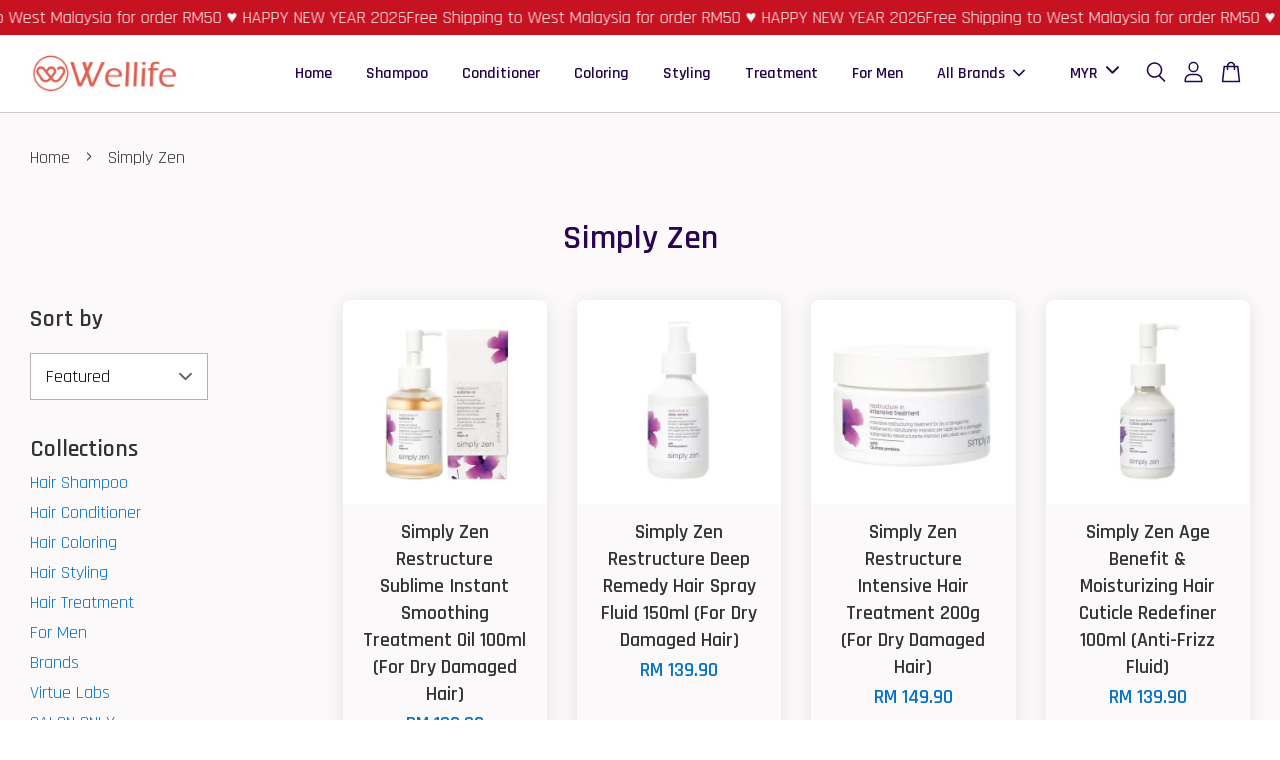

--- FILE ---
content_type: text/html; charset=UTF-8
request_url: https://wellife.my/collections/simply-zen
body_size: 40952
content:
<!doctype html>
<!--[if lt IE 7]><html class="no-js lt-ie9 lt-ie8 lt-ie7" lang="en"> <![endif]-->
<!--[if IE 7]><html class="no-js lt-ie9 lt-ie8" lang="en"> <![endif]-->
<!--[if IE 8]><html class="no-js lt-ie9" lang="en"> <![endif]-->
<!--[if IE 9 ]><html class="ie9 no-js"> <![endif]-->
<!--[if (gt IE 9)|!(IE)]><!--> <html class="no-js"> <!--<![endif]-->
<head>

  <!-- Basic page needs ================================================== -->
  <meta charset="utf-8">
  <meta http-equiv="X-UA-Compatible" content="IE=edge,chrome=1">

  
  <link rel="icon" href="https://cdn.store-assets.com/s/143819/f/13804416.gif" />
  

  <!-- Title and description ================================================== -->
  <title>
  Simply Zen &ndash; Wellife Hairdressing Store
  </title>

  

  <!-- Social meta ================================================== -->
  

  <meta property="og:type" content="website">
  <meta property="og:title" content="Simply Zen">
  <meta property="og:url" content="https://www.wellife.my/collections/simply-zen">
  
  <meta property="og:image" content="https://cdn.store-assets.com/s/143819/f/10205867.jpg?width=350&format=webp">
  <meta property="og:image:secure_url" content="https://cdn.store-assets.com/s/143819/f/10205867.jpg?width=350&format=webp">
  


<meta property="og:description" content="Online Shopping in Malaysia with importing the authentic skincare & haircare products from Asia.">
<meta property="og:site_name" content="Wellife Hairdressing Store">



  <meta name="twitter:card" content="summary">







  <!-- Helpers ================================================== -->
  <link rel="canonical" href="https://www.wellife.my/collections/simply-zen">
  <meta name="viewport" content="width=device-width, initial-scale=1.0, minimum-scale=1.0, maximum-scale=3.0">
  <meta name="theme-color" content="">

  <!-- CSS ================================================== -->
  <link href="https://store-themes.easystore.co/143819/themes/2877/assets/timber.css?t=1769614229" rel="stylesheet" type="text/css" media="screen" />
  <link href="https://store-themes.easystore.co/143819/themes/2877/assets/theme.css?t=1769614229" rel="stylesheet" type="text/css" media="screen" />

  



<link href="https://fonts.googleapis.com/css?family=Rajdhani:400,600&display=swap" rel="stylesheet">


  <script src="//ajax.googleapis.com/ajax/libs/jquery/1.11.0/jquery.min.js" type="text/javascript" ></script>
  <!-- Header hook for plugins ================================================== -->
  
<!-- ScriptTags -->
<script>window.__st={'p': 'collection', 'cid': ''};</script><script src='/assets/events.js'></script><script>(function(){function asyncLoad(){var urls=['/assets/traffic.js?v=1','https://apps.easystore.co/marketplace/lazada-malaysia/script.js?shop=anesco.easy.co'];for(var i=0;i<urls.length;i++){var s=document.createElement('script');s.type='text/javascript';s.async=true;s.src=urls[i];var x=document.getElementsByTagName('script')[0];x.parentNode.insertBefore(s, x);}}window.attachEvent ? window.attachEvent('onload', asyncLoad) : window.addEventListener('load', asyncLoad, false);})();</script>
<!-- /ScriptTags -->


  
<!--[if lt IE 9]>
<script src="//cdnjs.cloudflare.com/ajax/libs/html5shiv/3.7.2/html5shiv.min.js" type="text/javascript" ></script>
<script src="https://store-themes.easystore.co/143819/themes/2877/assets/respond.min.js?t=1769614229" type="text/javascript" ></script>
<link href="https://store-themes.easystore.co/143819/themes/2877/assets/respond-proxy.html" id="respond-proxy" rel="respond-proxy" />
<link href="//wellife.my/search?q=cc735f27fb410339cc1f302fdd9bedec" id="respond-redirect" rel="respond-redirect" />
<script src="//wellife.my/search?q=cc735f27fb410339cc1f302fdd9bedec" type="text/javascript"></script>
<![endif]-->



  <script src="https://store-themes.easystore.co/143819/themes/2877/assets/modernizr.min.js?t=1769614229" type="text/javascript" ></script>

  
  
  <script>
  (function(i,s,o,g,r,a,m){i['GoogleAnalyticsObject']=r;i[r]=i[r]||function(){
  (i[r].q=i[r].q||[]).push(arguments)},i[r].l=1*new Date();a=s.createElement(o),
  m=s.getElementsByTagName(o)[0];a.async=1;a.src=g;m.parentNode.insertBefore(a,m)
  })(window,document,'script','https://www.google-analytics.com/analytics.js','ga');

  ga('create', '', 'auto','myTracker');
  ga('myTracker.send', 'pageview');

  </script>
  
<!-- Snippet:global/head: Lazada Malaysia -->
<link type="text/css" rel="stylesheet" href="https://apps.easystore.co/assets/css/marketplace/main.css?v1.7">
<!-- /Snippet -->

</head>

<body id="simply-zen" class="template-collection  " >

  <ul id="MobileNav" class="mobile-nav">
  
  <li class="mobile-nav_icon-x has-currency-picker">
    
      


<label class="currency-picker__wrapper">
  <!-- <span class="currency-picker__label">Pick a currency</span> -->
  <svg class="svg-icon" id="Layer_1" data-name="Layer 1" xmlns="http://www.w3.org/2000/svg" viewBox="0 0 100 100"><title>arrow down</title><path d="M50,78.18A7.35,7.35,0,0,1,44.82,76L3.15,34.36A7.35,7.35,0,1,1,13.55,24L50,60.44,86.45,24a7.35,7.35,0,1,1,10.4,10.4L55.21,76A7.32,7.32,0,0,1,50,78.18Z"/></svg>
  <select class="currency-picker" name="currencies" style="display: inline; width: auto; vertical-align: inherit;">
  <option value="MYR" selected="selected">MYR</option>
  
    
  
    
    <option value="SGD">SGD</option>
    
  
    
  
  </select>
</label>



  	
  	<span class="MobileNavTrigger icon icon-x"></span>
  </li>
  
  
  <li class="mobile-nav__link" aria-haspopup="true">
    
    <a href="/" >
      Home
    </a>
    
  </li>
  
  
  <li class="mobile-nav__link" aria-haspopup="true">
    
    <a href="https://www.wellife.my/collections/shampoo" >
      Shampoo
    </a>
    
  </li>
  
  
  <li class="mobile-nav__link" aria-haspopup="true">
    
    <a href="https://www.wellife.my/collections/conditioner" >
      Conditioner
    </a>
    
  </li>
  
  
  <li class="mobile-nav__link" aria-haspopup="true">
    
    <a href="https://www.wellife.my/collections/hair-coloring" >
      Coloring
    </a>
    
  </li>
  
  
  <li class="mobile-nav__link" aria-haspopup="true">
    
    <a href="https://www.wellife.my/collections/hair-styling" >
      Styling
    </a>
    
  </li>
  
  
  <li class="mobile-nav__link" aria-haspopup="true">
    
    <a href="https://www.wellife.my/collections/hair-treatment" >
      Treatment
    </a>
    
  </li>
  
  
  <li class="mobile-nav__link" aria-haspopup="true">
    
    <a href="https://www.wellife.my/collections/men-haircare" >
      For Men
    </a>
    
  </li>
  
  
  <li class="mobile-nav__link" aria-haspopup="true">
    
    
    <a href="/collections/brands" class="mobile-nav__parent-link">
      All Brands
    </a>
    <span class="mobile-nav__sublist-trigger">
      <span class="icon-fallback-text mobile-nav__sublist-expand">
  <span class="icon icon-plus" aria-hidden="true"></span>
  <span class="fallback-text">+</span>
</span>
<span class="icon-fallback-text mobile-nav__sublist-contract">
  <span class="icon icon-minus" aria-hidden="true"></span>
  <span class="fallback-text">-</span>
</span>

    </span>
    <ul class="mobile-nav__sublist">
      
      
      <li class="mobile-nav__sublist-link" aria-haspopup="true">
        
        <a href="/collections/abba" >
          ABBA
        </a>
        
      </li>
      
      
      <li class="mobile-nav__sublist-link" aria-haspopup="true">
        
        <a href="/collections/alterna" >
          ALTERNA
        </a>
        
      </li>
      
      
      <li class="mobile-nav__sublist-link" aria-haspopup="true">
        
        <a href="/collections/antidotpro" >
          AntidotPro
        </a>
        
      </li>
      
      
      <li class="mobile-nav__sublist-link" aria-haspopup="true">
        
        <a href="/collections/arimino" >
          ARIMINO
        </a>
        
      </li>
      
      
      <li class="mobile-nav__sublist-link" aria-haspopup="true">
        
        <a href="/collections/athe" >
          Athe
        </a>
        
      </li>
      
      
      <li class="mobile-nav__sublist-link" aria-haspopup="true">
        
        <a href="/collections/aveda" >
          AVEDA
        </a>
        
      </li>
      
      
      <li class="mobile-nav__sublist-link" aria-haspopup="true">
        
        <a href="/collections/balmain" >
          BALMAIN
        </a>
        
      </li>
      
      
      <li class="mobile-nav__sublist-link" aria-haspopup="true">
        
        <a href="/collections/bosley-1" >
          BOSLEY
        </a>
        
      </li>
      
      
      <li class="mobile-nav__sublist-link" aria-haspopup="true">
        
        <a href="/collections/bulbs-roots" >
          Bulbs&Roots
        </a>
        
      </li>
      
      
      <li class="mobile-nav__sublist-link" aria-haspopup="true">
        
        <a href="/collections/christophe-robin" >
          Christophe Robin
        </a>
        
      </li>
      
      
      <li class="mobile-nav__sublist-link" aria-haspopup="true">
        
        <a href="/collections/curly-shyll" >
          Curly Shyll
        </a>
        
      </li>
      
      
      <li class="mobile-nav__sublist-link" aria-haspopup="true">
        
        <a href="/collections/davines" >
          Davines
        </a>
        
      </li>
      
      
      <li class="mobile-nav__sublist-link" aria-haspopup="true">
        
        <a href="/collections/delamo" >
          deLAMO
        </a>
        
      </li>
      
      
      <li class="mobile-nav__sublist-link" aria-haspopup="true">
        
        <a href="/collections/depot" >
          DEPOT
        </a>
        
      </li>
      
      
      <li class="mobile-nav__sublist-link" aria-haspopup="true">
        
        <a href="/collections/demi" >
          DEMI
        </a>
        
      </li>
      
      
      <li class="mobile-nav__sublist-link" aria-haspopup="true">
        
        <a href="/collections/dr-cyj" >
          DR CYJ
        </a>
        
      </li>
      
      
      <li class="mobile-nav__sublist-link" aria-haspopup="true">
        
        <a href="/collections/emme-diciotto" >
          EMME DICIOTTO
        </a>
        
      </li>
      
      
      <li class="mobile-nav__sublist-link" aria-haspopup="true">
        
        <a href="/collections/fiole" >
          FIOLE
        </a>
        
      </li>
      
      
      <li class="mobile-nav__sublist-link" aria-haspopup="true">
        
        <a href="/collections/fisio" >
          FISIO
        </a>
        
      </li>
      
      
      <li class="mobile-nav__sublist-link" aria-haspopup="true">
        
        <a href="/collections/ford" >
          FORD
        </a>
        
      </li>
      
      
      <li class="mobile-nav__sublist-link" aria-haspopup="true">
        
        <a href="/collections/formule-capil" >
          Formule Capil
        </a>
        
      </li>
      
      
      <li class="mobile-nav__sublist-link" aria-haspopup="true">
        
        <a href="/collections/framesi" >
          Framesi
        </a>
        
      </li>
      
      
      <li class="mobile-nav__sublist-link" aria-haspopup="true">
        
        <a href="/collections/ghd" >
          GHD
        </a>
        
      </li>
      
      
      <li class="mobile-nav__sublist-link" aria-haspopup="true">
        
        <a href="/collections/goldwell" >
          GOLDWELL
        </a>
        
      </li>
      
      
      <li class="mobile-nav__sublist-link" aria-haspopup="true">
        
        <a href="/collections/green-light" >
          Green Light
        </a>
        
      </li>
      
      
      <li class="mobile-nav__sublist-link" aria-haspopup="true">
        
        <a href="/collections/grow-gorgeous" >
          Grow Gorgeous
        </a>
        
      </li>
      
      
      <li class="mobile-nav__sublist-link" aria-haspopup="true">
        
        <a href="/collections/hairplus" >
          HAIR+
        </a>
        
      </li>
      
      
      <li class="mobile-nav__sublist-link" aria-haspopup="true">
        
        <a href="/collections/h-ar" >
          H'ar
        </a>
        
      </li>
      
      
      <li class="mobile-nav__sublist-link" aria-haspopup="true">
        
        <a href="/collections/hairplexx-caviar" >
          Hairplexx Caviar
        </a>
        
      </li>
      
      
      <li class="mobile-nav__sublist-link" aria-haspopup="true">
        
        <a href="/collections/helen-seward" >
          Helen Seward
        </a>
        
      </li>
      
      
      <li class="mobile-nav__sublist-link" aria-haspopup="true">
        
        <a href="/collections/idhair" >
          IdHAIR
        </a>
        
      </li>
      
      
      <li class="mobile-nav__sublist-link" aria-haspopup="true">
        
        <a href="/collections/it-s-a-10" >
          It's A 10 
        </a>
        
      </li>
      
      
      <li class="mobile-nav__sublist-link" aria-haspopup="true">
        
        <a href="/collections/jillstuart" >
          JILLSTUART
        </a>
        
      </li>
      
      
      <li class="mobile-nav__sublist-link" aria-haspopup="true">
        
        <a href="/collections/joico" >
          JOICO
        </a>
        
      </li>
      
      
      <li class="mobile-nav__sublist-link" aria-haspopup="true">
        
        <a href="/collections/juliart" >
          Juliart
        </a>
        
      </li>
      
      
      <li class="mobile-nav__sublist-link" aria-haspopup="true">
        
        <a href="/collections/kao" >
          KAO
        </a>
        
      </li>
      
      
      <li class="mobile-nav__sublist-link" aria-haspopup="true">
        
        <a href="/collections/kerasilk" >
          KERASILK
        </a>
        
      </li>
      
      
      <li class="mobile-nav__sublist-link" aria-haspopup="true">
        
        <a href="/collections/keune" >
          KEUNE
        </a>
        
      </li>
      
      
      <li class="mobile-nav__sublist-link" aria-haspopup="true">
        
        <a href="/collections/kevin-murphy" >
          KEVIN.MURPHY
        </a>
        
      </li>
      
      
      <li class="mobile-nav__sublist-link" aria-haspopup="true">
        
        <a href="/collections/kms" >
          KMS
        </a>
        
      </li>
      
      
      <li class="mobile-nav__sublist-link" aria-haspopup="true">
        
        <a href="/collections/lador" >
          Lador
        </a>
        
      </li>
      
      
      <li class="mobile-nav__sublist-link" aria-haspopup="true">
        
        <a href="/collections/lakme" >
          LAKME
        </a>
        
      </li>
      
      
      <li class="mobile-nav__sublist-link" aria-haspopup="true">
        
        <a href="/collections/lazartigue" >
          LAZARTIGUE
        </a>
        
      </li>
      
      
      <li class="mobile-nav__sublist-link" aria-haspopup="true">
        
        <a href="/collections/lebel" >
          Lebel
        </a>
        
      </li>
      
      
      <li class="mobile-nav__sublist-link" aria-haspopup="true">
        
        <a href="/collections/liese-1" >
          Liese
        </a>
        
      </li>
      
      
      <li class="mobile-nav__sublist-link" aria-haspopup="true">
        
        <a href="/collections/living-proof" >
          Living Proof
        </a>
        
      </li>
      
      
      <li class="mobile-nav__sublist-link" aria-haspopup="true">
        
        <a href="/collections/macadamia" >
          MACADAMIA
        </a>
        
      </li>
      
      
      <li class="mobile-nav__sublist-link" aria-haspopup="true">
        
        <a href="/collections/mashup" >
          Mashup
        </a>
        
      </li>
      
      
      <li class="mobile-nav__sublist-link" aria-haspopup="true">
        
        <a href="/collections/milbon" >
          MILBON
        </a>
        
      </li>
      
      
      <li class="mobile-nav__sublist-link" aria-haspopup="true">
        
        <a href="/collections/mindhues" >
          MINDHUES
        </a>
        
      </li>
      
      
      <li class="mobile-nav__sublist-link" aria-haspopup="true">
        
        <a href="/collections/moroccanoil" >
          MOROCCANOIL
        </a>
        
      </li>
      
      
      <li class="mobile-nav__sublist-link" aria-haspopup="true">
        
        <a href="/collections/nakano" >
          NAKANO
        </a>
        
      </li>
      
      
      <li class="mobile-nav__sublist-link" aria-haspopup="true">
        
        <a href="/collections/napla" >
          NAPLA
        </a>
        
      </li>
      
      
      <li class="mobile-nav__sublist-link" aria-haspopup="true">
        
        <a href="/collections/natulique" >
          NATULIQUE
        </a>
        
      </li>
      
      
      <li class="mobile-nav__sublist-link" aria-haspopup="true">
        
        <a href="/collections/nook" >
          NOOK
        </a>
        
      </li>
      
      
      <li class="mobile-nav__sublist-link" aria-haspopup="true">
        
        <a href="/collections/number-three-003" >
          NUMBER THREE 003
        </a>
        
      </li>
      
      
      <li class="mobile-nav__sublist-link" aria-haspopup="true">
        
        <a href="/collections/off-relax" >
          Off & Relax
        </a>
        
      </li>
      
      
      <li class="mobile-nav__sublist-link" aria-haspopup="true">
        
        <a href="/collections/olaplex" >
          OLAPLEX
        </a>
        
      </li>
      
      
      <li class="mobile-nav__sublist-link" aria-haspopup="true">
        
        <a href="/collections/omeorganic" >
          omeOrganic
        </a>
        
      </li>
      
      
      <li class="mobile-nav__sublist-link" aria-haspopup="true">
        
        <a href="/collections/organic-mode" >
          Organic Mode
        </a>
        
      </li>
      
      
      <li class="mobile-nav__sublist-link" aria-haspopup="true">
        
        <a href="/collections/oribe" >
          ORIBE
        </a>
        
      </li>
      
      
      <li class="mobile-nav__sublist-link" aria-haspopup="true">
        
        <a href="/collections/o-right" >
          O'right
        </a>
        
      </li>
      
      
      <li class="mobile-nav__sublist-link" aria-haspopup="true">
        
        <a href="/collections/paul-mitchell" >
          Paul Mitchell
        </a>
        
      </li>
      
      
      <li class="mobile-nav__sublist-link" aria-haspopup="true">
        
        <a href="/collections/pbf-寶齡富錦" >
          PBF 寶齡富錦
        </a>
        
      </li>
      
      
      <li class="mobile-nav__sublist-link" aria-haspopup="true">
        
        <a href="/collections/philip-kingsley" >
          Philip Kingsley
        </a>
        
      </li>
      
      
      <li class="mobile-nav__sublist-link" aria-haspopup="true">
        
        <a href="/collections/platinum-radiance" >
          Platinum Radiance
        </a>
        
      </li>
      
      
      <li class="mobile-nav__sublist-link" aria-haspopup="true">
        
        <a href="/collections/predia" >
          Prédia
        </a>
        
      </li>
      
      
      <li class="mobile-nav__sublist-link" aria-haspopup="true">
        
        <a href="/collections/previa" >
          PREVIA
        </a>
        
      </li>
      
      
      <li class="mobile-nav__sublist-link" aria-haspopup="true">
        
        <a href="/collections/professional-by-fama" >
          PROFESSIONAL BY FAMA
        </a>
        
      </li>
      
      
      <li class="mobile-nav__sublist-link" aria-haspopup="true">
        
        <a href="/collections/rahua" >
          Rahua
        </a>
        
      </li>
      
      
      <li class="mobile-nav__sublist-link" aria-haspopup="true">
        
        <a href="/collections/refa" >
          ReFa
        </a>
        
      </li>
      
      
      <li class="mobile-nav__sublist-link" aria-haspopup="true">
        
        <a href="/collections/renata" >
          RENATA
        </a>
        
      </li>
      
      
      <li class="mobile-nav__sublist-link" aria-haspopup="true">
        
        <a href="/collections/rene-furterer" >
          RENE FURTERER
        </a>
        
      </li>
      
      
      <li class="mobile-nav__sublist-link" aria-haspopup="true">
        
        <a href="/collections/rpr" >
          RPR
        </a>
        
      </li>
      
      
      <li class="mobile-nav__sublist-link" aria-haspopup="true">
        
        <a href="/collections/reuzel" >
          REUZEL
        </a>
        
      </li>
      
      
      <li class="mobile-nav__sublist-link" aria-haspopup="true">
        
        <a href="/collections/sebastian" >
          SEBASTIAN
        </a>
        
      </li>
      
      
      <li class="mobile-nav__sublist-link" aria-haspopup="true">
        
        <a href="/collections/shiseido-professional" >
          Shiseido Professional
        </a>
        
      </li>
      
      
      <li class="mobile-nav__sublist-link" aria-haspopup="true">
        
        <a href="/collections/shuvl" >
          SHUVL
        </a>
        
      </li>
      
      
      <li class="mobile-nav__sublist-link" aria-haspopup="true">
        
        <a href="/collections/simply-zen" >
          Simply Zen
        </a>
        
      </li>
      
      
      <li class="mobile-nav__sublist-link" aria-haspopup="true">
        
        <a href="/collections/vamood" >
          Vamood
        </a>
        
      </li>
      
      
      <li class="mobile-nav__sublist-link" aria-haspopup="true">
        
        <a href="/collections/vieso" >
          VIESO
        </a>
        
      </li>
      
      
      <li class="mobile-nav__sublist-link" aria-haspopup="true">
        
        <a href="/collections/wella" >
          WELLA
        </a>
        
      </li>
      
      
      <li class="mobile-nav__sublist-link" aria-haspopup="true">
        
        <a href="/collections/z-one" >
          Z.ONE
        </a>
        
      </li>
      
      
      <li class="mobile-nav__sublist-link" aria-haspopup="true">
        
        <a href="/collections/zotos" >
          ZOTOS
        </a>
        
      </li>
      
      
      <li class="mobile-nav__sublist-link" aria-haspopup="true">
        
        <a href="/collections/others" >
          Others
        </a>
        
      </li>
      
    </ul>
    
  </li>
  

  

  
  
  
  <li class="mobile-nav__link">
    <a href="/account/login">Login</a>
  </li>
  
  <li class="mobile-nav__link">
    <a href="/account/register">Register</a>
  </li>
  
  
  
  
  <li class="mobile-nav__link header-bar__search-wrapper">
    
    <div class="header-bar__module header-bar__search mobile-nav_search">
      
  <form action="/search" method="get" class="header-bar__search-form clearfix" role="search">
    
    <button type="submit" class="btn icon-fallback-text header-bar__search-submit">
      <span class="icon icon-search" aria-hidden="true"></span>
      <span class="fallback-text">Search</span>
    </button>
    <input type="search" name="q" value="" aria-label="Search" class="header-bar__search-input" placeholder="Search" autocomplete="off">
    <div class="dropdown" id="searchDropdown"></div>
    <input type="hidden" name="search_history" id="search_history">
  </form>




<script>
  var _search_history_listings = ""
  if(_search_history_listings != "") localStorage.setItem('searchHistory', JSON.stringify(_search_history_listings));

  function clearAll() {
    localStorage.removeItem('searchHistory');
  
    var customer = "";
    if(customer) {
      // Your logic to clear all data or call an endpoint
      fetch('/account/search_histories', {
          method: 'DELETE',
          headers: {
            "Content-Type": "application/json",
            "X-Requested-With": "XMLHttpRequest"
          },
          body: JSON.stringify({
            _token: "oiTsHQJ680pJtyHpmi6ndSayqe3L2adCA70gsvIi"
          }),
      })
      .then(response => response.json())
    }
  }
  // End - store view history in local storage
  
  // search history dropdown  
  var searchInputs = document.querySelectorAll('input[type=search]');
  
  if(searchInputs.length > 0) {
    
    searchInputs.forEach((searchInput)=>{
    
      searchInput.addEventListener('focus', function() {
        var searchDropdown = searchInput.closest('form').querySelector('#searchDropdown');
        searchDropdown.innerHTML = ''; // Clear existing items
  
        // retrieve data from local storage
        var searchHistoryData = JSON.parse(localStorage.getItem('searchHistory')) || [];
  
        // Convert JSON to string
        var search_history_json = JSON.stringify(searchHistoryData);
  
        // Set the value of the hidden input
        searchInput.closest('form').querySelector("#search_history").value = search_history_json;
  
        // create dropdown items
        var clearAllItem = document.createElement('div');
        clearAllItem.className = 'dropdown-item clear-all';
        clearAllItem.textContent = 'Clear';
        clearAllItem.addEventListener('click', function() {
            clearAll();
            searchDropdown.style.display = 'none';
            searchInput.classList.remove('is-focus');
        });
        searchDropdown.appendChild(clearAllItem);
  
        // create dropdown items
        searchHistoryData.forEach(function(item) {
          var dropdownItem = document.createElement('div');
          dropdownItem.className = 'dropdown-item';
          dropdownItem.textContent = item.term;
          dropdownItem.addEventListener('click', function() {
            searchInput.value = item.term;
            searchDropdown.style.display = 'none';
          });
          searchDropdown.appendChild(dropdownItem);
        });
  
        if(searchHistoryData.length > 0){
          // display the dropdown
          searchInput.classList.add('is-focus');
          document.body.classList.add('search-input-focus');
          searchDropdown.style.display = 'block';
        }
      });
  
      searchInput.addEventListener("focusout", (event) => {
        var searchDropdown = searchInput.closest('form').querySelector('#searchDropdown');
        searchInput.classList.remove('is-focus');
        searchDropdown.classList.add('transparent');
        setTimeout(()=>{
          searchDropdown.style.display = 'none';
          searchDropdown.classList.remove('transparent');
          document.body.classList.remove('search-input-focus');
        }, 400);
      });
    })
  }
  // End - search history dropdown
</script>
    </div>
    
  </li>
  
  
</ul>
<div id="MobileNavOutside" class="mobile-nav-outside"></div>


<div id="PageContainer" class="page-container">
  
<!-- Snippet:global/body_start: Announcement Bar -->
<link rel="stylesheet" href="https://apps.easystore.co/assets/css/annoucement-bar/marquee.css?v1.04">

<div id="announcement-bar" name="announcement-bar" style="
    border: unset;
    padding: 6px 0px;
    margin: 0px;
    z-index:2999;
    background:rgb(199, 18, 33);
    color:rgb(251, 251, 251);
    position: -webkit-sticky; position: sticky; top: 0;
">

  <input type="hidden" id="total_announcement_left" name="total_announcement_left" value="1">
  <input type="hidden" id="locale" name="locale" value="en_US">

  <div class="app_marquee-wrapper" style="
    padding: 0px 0px;
    border-top: 0px;
    border-bottom: 0px;
    border-color: transparent;
  ">
    <div class="app_marquee-container">
              <div id="announcement_bar_0" class="announcement_bar_0 announcement_bar-content">
          <span class="marquee-msg">Free Shipping to West Malaysia for order RM50 ♥ HAPPY NEW YEAR 2026</span>
                              <input type="hidden" id="expired_at_0" name="expired_at_0" value="2021-02-04 00:00">
        </div>
          </div>

      </div>
</div>



<script>
  var is_top_enabled = 1;
  if (is_top_enabled) {
    // Prevent announcement bar block header
    setTimeout(() => {
      let header = document.querySelector('#easystore-section-header');
      let topbar = document.querySelector('.sticky-topbar');
      let announcementBar = document.querySelector('#announcement-bar');

      if (announcementBar) {
          let height = announcementBar.offsetHeight + 'px';
          if (header) header.style.top = height;
          if (topbar) topbar.style.top = height;
      }
    }, 2000);
  }

  setInterval(function () {
      let total_announcement = parseInt("1", 10);
      let total_announcement_left = parseInt(document.querySelector("#total_announcement_left").value, 10);

      for (let i = 0; i <= total_announcement; i++) {
          let startDate = new Date();
          let endDateStr = document.querySelector(`#expired_at_${i}`)?.value;
          let endDate = endDateStr ? new Date(endDateStr.replace(/-/g, "/")) : new Date();
          let seconds = (endDate.getTime() - startDate.getTime()) / 1000;

          let days = Math.floor(seconds / 86400);
          let hours = Math.floor((seconds % 86400) / 3600);
          let mins = Math.floor((seconds % 3600) / 60);
          let secs = Math.floor(seconds % 60);

          function translate(key, locale, values = 1) {
              if (locale === "zh_TW") {
                  let translations = {
                      day: "天",
                      hour: "小時",
                      min: "分鐘",
                      sec: "秒"
                  };
                  return translations[key] || key;
              } else {
                  let singularPlural = { day: "Day", hour: "Hour", min: "Min", sec: "Sec" };
                  let plural = { day: "Days", hour: "Hours", min: "Mins", sec: "Secs" };
                  if (key in singularPlural) {
                      return values > 1 ? plural[key] : singularPlural[key];
                  }
                  return key;
              }
          }


          let countdownElement = document.querySelector(`#announcementBar_countdown_${i}`);
          if (countdownElement && seconds > 0) {
            let locale = document.querySelector("#locale")?.value || "en";
            let countdownItems = document.querySelectorAll(`.announcementBar_countdown_${i}`);
            countdownItems.forEach(item => {
                item.style.display = '';
                item.innerHTML = `
                    <div>
                        <span>${days}</span> <small>${translate('day', locale, days)}</small>
                    </div>
                    <div>
                        <span>${hours}</span> <small>${translate('hour', locale, hours)}</small>
                    </div>
                    <div>
                        <span>${mins}</span> <small>${translate('min', locale, mins)}</small>
                    </div>
                    <div>
                        <span>${secs}</span> <small>${translate('sec', locale, secs)}</small>
                    </div>
                `;
            });
          } else if (countdownElement && seconds <= 0) {
              let bar = document.querySelector(`#announcement_bar_${i}`);
              if (bar) bar.remove();
              total_announcement_left -= 1;
              document.querySelector("#total_announcement_left").value = total_announcement_left;
          }
      }

      showOrHide(total_announcement_left);
  }, 1000);

  function showOrHide(total_announcement_left) {
      let prevButton = document.querySelector("#previous-announcement-bar-button");
      let nextButton = document.querySelector("#next-announcement-bar-button");
      let closeButton = document.querySelector("#announcement-close-button");
      let announcementBar = document.querySelector("#announcement-bar");
      let announcementBarTop = document.querySelector("#announcement-bar-top");
      let header = document.querySelector("#easystore-section-header");
      let topbar = document.querySelector(".sticky-topbar");

      if (total_announcement_left <= 1) {
          if (prevButton) prevButton.style.display = 'none';
          if (nextButton) nextButton.style.display = 'none';
      } else {
          if (prevButton) prevButton.style.display = 'block';
          if (nextButton) nextButton.style.display = 'block';
      }

      if (total_announcement_left === 0) {
          if (closeButton) closeButton.style.display = 'none';
          if (announcementBar) announcementBar.style.display = 'none';
          if (announcementBarTop) announcementBarTop.style.display = 'none';
          if (header) header.style.top = '0px';
          if (topbar) topbar.style.top = '0px';
      }
  }

  let closeButton = document.querySelector("#announcement-close-button");
  if (closeButton) {
      closeButton.addEventListener('click', () => {
          let announcementBar = document.querySelector("#announcement-bar");
          let announcementBarTop = document.querySelector("#announcement-bar-top");
          let header = document.querySelector("#easystore-section-header");
          let topbar = document.querySelector(".sticky-topbar");

          if (announcementBar) announcementBar.style.display = 'none';
          if (announcementBarTop) announcementBarTop.style.display = 'none';
          if (header) header.style.top = '';
          if (topbar) topbar.style.top = '';
      });
  }

</script>


<script>
  (function initializeMarquee() {
    const marqueeWrapper = document.querySelector(`#announcement-bar .app_marquee-wrapper`);
    const marqueeContainer = document.querySelector(`#announcement-bar .app_marquee-container`);

    if (!marqueeWrapper || !marqueeContainer) return;

    const children = Array.from(marqueeContainer.children);

    // Calculate the total width of children
    let totalWidth = children.reduce((acc, child) => acc + child.offsetWidth, 0);
    const screenWidth = window.innerWidth;

    // Clone children until the total width exceeds the screen width
    if(totalWidth > 5){
      while (totalWidth < screenWidth * 3) {
        children.forEach(child => {
          const clone = child.cloneNode(true);
          marqueeContainer.appendChild(clone);
          totalWidth += clone.offsetWidth;
        });
      }
    }

    // Clone the marquee container
    const clonedContainer = marqueeContainer.cloneNode(true);
    marqueeWrapper.appendChild(clonedContainer);
  })();
</script>

<!-- /Snippet -->

<!-- Snippet:global/body_start: Console Extension -->
<div id='es_console' style='display: none;'>143819</div>
<!-- /Snippet -->

  
    <style>
  .search-modal__form{
    position: relative;
  }
  
  .dropdown-wrapper {
    position: relative;
  }
  
  .dropdown-wrapper:hover .dropdown {
    display: block;
  }
  
  .header-icon-nav .dropdown {
    left: -80px;
  }
  
  .dropdown {
    display: none;
    position: absolute;
    top: 100%;
    left: 0px;
    width: 100%;
    padding: 8px;
    background-color: #fff;
    z-index: 1000;
    border-radius: 5px;
    border: 1px solid rgba(var(--color-foreground), 1);
    border-top: none;
    overflow-x: hidden;
    overflow-y: auto;
    max-height: 350px;
    min-width: 150px;
    box-shadow: 0 0 5px rgba(0,0,0,0.1);
  }
    
  .dropdown a{
    text-decoration: none;
    color: #000 !important;
  }
  
  .dropdown-item {
    padding: 0.4rem 2rem;
    cursor: pointer;
    line-height: 1.4;
    overflow: hidden;
    text-overflow: ellipsis;
    white-space: nowrap;
  }
  
  .dropdown-item:hover{
    background-color: #f3f3f3;
  }
  
  .search__input.is-focus{
    border-radius: 15px;
    border-bottom-left-radius: 0;
    border-bottom-right-radius: 0;
    border: 1px solid rgba(var(--color-foreground), 1);
    border-bottom: none;
    box-shadow: none;
  }
  
  .clear-all {
    text-align: right;
    padding: 0 2rem 0.2rem;
    line-height: 1;
    font-size: 70%;
    margin-bottom: -2px;
  }
  
  .clear-all:hover{
    background-color: #fff;
  }
  
  .referral-notification {
    position: absolute;
    top: 100%;
    right: -12px;
    background: white;
    border: 1px solid #e0e0e0;
    border-radius: 8px;
    box-shadow: 0 4px 12px rgba(0, 0, 0, 0.15);
    width: 280px;
    z-index: 1000;
    padding: 16px;
    margin-top: 8px;
    font-size: 14px;
    line-height: 1.4;
  }
  
  .referral-notification::before {
    content: '';
    position: absolute;
    top: -8px;
    right: 20px;
    width: 0;
    height: 0;
    border-left: 8px solid transparent;
    border-right: 8px solid transparent;
    border-bottom: 8px solid white;
  }
  
  .referral-notification::after {
    content: '';
    position: absolute;
    top: -9px;
    right: 20px;
    width: 0;
    height: 0;
    border-left: 8px solid transparent;
    border-right: 8px solid transparent;
    border-bottom: 8px solid #e0e0e0;
  }
  
  .referral-notification h4 {
    margin: 0 0 8px 0;
    color: #2196F3;
    font-size: 16px;
    font-weight: 600;
  }
  
  .referral-notification p {
    margin: 0 0 12px 0;
    color: #666;
  }
  
  .referral-notification .referral-code {
    background: #f5f5f5;
    padding: 8px;
    border-radius: 4px;
    font-family: monospace;
    font-size: 13px;
    text-align: center;
    margin: 8px 0;
    border: 1px solid #ddd;
  }
  
  .referral-notification .close-btn {
    position: absolute;
    top: 8px;
    right: 8px;
    background: none;
    border: none;
    font-size: 18px;
    color: #999;
    cursor: pointer;
    padding: 0;
    width: 20px;
    height: 20px;
    line-height: 1;
  }
  
  .referral-notification .close-btn:hover {
    color: #333;
  }
  
  .referral-notification .action-btn {
    background: #2196F3;
    color: white;
    border: none;
    padding: 8px 16px;
    border-radius: 4px;
    cursor: pointer;
    font-size: 12px;
    margin-right: 8px;
    margin-top: 8px;
  }
  
  .referral-notification .action-btn:hover {
    background: #1976D2;
  }
  
  .referral-notification .dismiss-btn {
    background: transparent;
    color: #666;
    border: 1px solid #ddd;
    padding: 8px 16px;
    border-radius: 4px;
    cursor: pointer;
    font-size: 12px;
    margin-top: 8px;
  }
  
  .referral-notification .dismiss-btn:hover {
    background: #f5f5f5;
  }
  .referral-modal__dialog {
    transform: translate(-50%, 0);
    transition: transform var(--duration-default) ease, visibility 0s;
    z-index: 10000;
    position: fixed;
    top: 20vh;
    left: 50%;
    width: 100%;
    max-width: 350px;
    box-shadow: 0 4px 12px rgba(0, 0, 0, 0.15);
    border-radius: 12px;
    background-color: #fff;
    color: #000;
    padding: 20px;
    text-align: center;
  }
  .modal-overlay.referral-modal-overlay {
    position: fixed;
    top: 0;
    left: 0;
    width: 100%;
    height: 100%;
    background-color: rgba(0, 0, 0, 0.7);
    z-index: 2001;
    display: block;
    opacity: 1;
    transition: opacity var(--duration-default) ease, visibility 0s;
  }
</style>

<header class="header-bar  sticky-topbar">
  <div class="header-bg-wrapper">
    <div class="header-wrapper wrapper">
      

      <div class="logo-header" role="banner">

              
                    <div class="h1 site-header__logo" itemscope itemtype="http://schema.org/Organization">
              
                    
                        
                      	
                          <a href="/" class="logo-wrapper" itemprop="url">
                            <img src="https://cdn.store-assets.com/s/143819/f/10205867.jpg?width=350&format=webp" alt="Wellife Hairdressing Store" itemprop="logo">
                          </a>
                        

                    
              
                </div>
              

      </div>

      <div class="header-nav-bar medium-down--hide">
          
<ul class="site-nav large--text-center" id="AccessibleNav">
  
    
    
      <li >
        <a href="/"  class="site-nav__link">Home</a>
      </li>
    
  
    
    
      <li >
        <a href="https://www.wellife.my/collections/shampoo"  class="site-nav__link">Shampoo</a>
      </li>
    
  
    
    
      <li >
        <a href="https://www.wellife.my/collections/conditioner"  class="site-nav__link">Conditioner</a>
      </li>
    
  
    
    
      <li >
        <a href="https://www.wellife.my/collections/hair-coloring"  class="site-nav__link">Coloring</a>
      </li>
    
  
    
    
      <li >
        <a href="https://www.wellife.my/collections/hair-styling"  class="site-nav__link">Styling</a>
      </li>
    
  
    
    
      <li >
        <a href="https://www.wellife.my/collections/hair-treatment"  class="site-nav__link">Treatment</a>
      </li>
    
  
    
    
      <li >
        <a href="https://www.wellife.my/collections/men-haircare"  class="site-nav__link">For Men</a>
      </li>
    
  
    
    
      
      <li class="site-nav--has-dropdown" aria-haspopup="true">
        <a href="/collections/brands"  class="site-nav__link">
          All Brands
          <span class="arrow-icon">
            <svg id="Layer_1" data-name="Layer 1" xmlns="http://www.w3.org/2000/svg" viewBox="0 0 100 100"><title>arrow down</title><path d="M50,78.18A7.35,7.35,0,0,1,44.82,76L3.15,34.36A7.35,7.35,0,1,1,13.55,24L50,60.44,86.45,24a7.35,7.35,0,1,1,10.4,10.4L55.21,76A7.32,7.32,0,0,1,50,78.18Z"/></svg>
          </span>
        </a>
        <ul class="site-nav__dropdown">
          
            
            
              <li >
                <a href="/collections/abba"  class="site-nav__link">ABBA</a>
              </li>
            
          
            
            
              <li >
                <a href="/collections/alterna"  class="site-nav__link">ALTERNA</a>
              </li>
            
          
            
            
              <li >
                <a href="/collections/antidotpro"  class="site-nav__link">AntidotPro</a>
              </li>
            
          
            
            
              <li >
                <a href="/collections/arimino"  class="site-nav__link">ARIMINO</a>
              </li>
            
          
            
            
              <li >
                <a href="/collections/athe"  class="site-nav__link">Athe</a>
              </li>
            
          
            
            
              <li >
                <a href="/collections/aveda"  class="site-nav__link">AVEDA</a>
              </li>
            
          
            
            
              <li >
                <a href="/collections/balmain"  class="site-nav__link">BALMAIN</a>
              </li>
            
          
            
            
              <li >
                <a href="/collections/bosley-1"  class="site-nav__link">BOSLEY</a>
              </li>
            
          
            
            
              <li >
                <a href="/collections/bulbs-roots"  class="site-nav__link">Bulbs&Roots</a>
              </li>
            
          
            
            
              <li >
                <a href="/collections/christophe-robin"  class="site-nav__link">Christophe Robin</a>
              </li>
            
          
            
            
              <li >
                <a href="/collections/curly-shyll"  class="site-nav__link">Curly Shyll</a>
              </li>
            
          
            
            
              <li >
                <a href="/collections/davines"  class="site-nav__link">Davines</a>
              </li>
            
          
            
            
              <li >
                <a href="/collections/delamo"  class="site-nav__link">deLAMO</a>
              </li>
            
          
            
            
              <li >
                <a href="/collections/depot"  class="site-nav__link">DEPOT</a>
              </li>
            
          
            
            
              <li >
                <a href="/collections/demi"  class="site-nav__link">DEMI</a>
              </li>
            
          
            
            
              <li >
                <a href="/collections/dr-cyj"  class="site-nav__link">DR CYJ</a>
              </li>
            
          
            
            
              <li >
                <a href="/collections/emme-diciotto"  class="site-nav__link">EMME DICIOTTO</a>
              </li>
            
          
            
            
              <li >
                <a href="/collections/fiole"  class="site-nav__link">FIOLE</a>
              </li>
            
          
            
            
              <li >
                <a href="/collections/fisio"  class="site-nav__link">FISIO</a>
              </li>
            
          
            
            
              <li >
                <a href="/collections/ford"  class="site-nav__link">FORD</a>
              </li>
            
          
            
            
              <li >
                <a href="/collections/formule-capil"  class="site-nav__link">Formule Capil</a>
              </li>
            
          
            
            
              <li >
                <a href="/collections/framesi"  class="site-nav__link">Framesi</a>
              </li>
            
          
            
            
              <li >
                <a href="/collections/ghd"  class="site-nav__link">GHD</a>
              </li>
            
          
            
            
              <li >
                <a href="/collections/goldwell"  class="site-nav__link">GOLDWELL</a>
              </li>
            
          
            
            
              <li >
                <a href="/collections/green-light"  class="site-nav__link">Green Light</a>
              </li>
            
          
            
            
              <li >
                <a href="/collections/grow-gorgeous"  class="site-nav__link">Grow Gorgeous</a>
              </li>
            
          
            
            
              <li >
                <a href="/collections/hairplus"  class="site-nav__link">HAIR+</a>
              </li>
            
          
            
            
              <li >
                <a href="/collections/h-ar"  class="site-nav__link">H'ar</a>
              </li>
            
          
            
            
              <li >
                <a href="/collections/hairplexx-caviar"  class="site-nav__link">Hairplexx Caviar</a>
              </li>
            
          
            
            
              <li >
                <a href="/collections/helen-seward"  class="site-nav__link">Helen Seward</a>
              </li>
            
          
            
            
              <li >
                <a href="/collections/idhair"  class="site-nav__link">IdHAIR</a>
              </li>
            
          
            
            
              <li >
                <a href="/collections/it-s-a-10"  class="site-nav__link">It's A 10 </a>
              </li>
            
          
            
            
              <li >
                <a href="/collections/jillstuart"  class="site-nav__link">JILLSTUART</a>
              </li>
            
          
            
            
              <li >
                <a href="/collections/joico"  class="site-nav__link">JOICO</a>
              </li>
            
          
            
            
              <li >
                <a href="/collections/juliart"  class="site-nav__link">Juliart</a>
              </li>
            
          
            
            
              <li >
                <a href="/collections/kao"  class="site-nav__link">KAO</a>
              </li>
            
          
            
            
              <li >
                <a href="/collections/kerasilk"  class="site-nav__link">KERASILK</a>
              </li>
            
          
            
            
              <li >
                <a href="/collections/keune"  class="site-nav__link">KEUNE</a>
              </li>
            
          
            
            
              <li >
                <a href="/collections/kevin-murphy"  class="site-nav__link">KEVIN.MURPHY</a>
              </li>
            
          
            
            
              <li >
                <a href="/collections/kms"  class="site-nav__link">KMS</a>
              </li>
            
          
            
            
              <li >
                <a href="/collections/lador"  class="site-nav__link">Lador</a>
              </li>
            
          
            
            
              <li >
                <a href="/collections/lakme"  class="site-nav__link">LAKME</a>
              </li>
            
          
            
            
              <li >
                <a href="/collections/lazartigue"  class="site-nav__link">LAZARTIGUE</a>
              </li>
            
          
            
            
              <li >
                <a href="/collections/lebel"  class="site-nav__link">Lebel</a>
              </li>
            
          
            
            
              <li >
                <a href="/collections/liese-1"  class="site-nav__link">Liese</a>
              </li>
            
          
            
            
              <li >
                <a href="/collections/living-proof"  class="site-nav__link">Living Proof</a>
              </li>
            
          
            
            
              <li >
                <a href="/collections/macadamia"  class="site-nav__link">MACADAMIA</a>
              </li>
            
          
            
            
              <li >
                <a href="/collections/mashup"  class="site-nav__link">Mashup</a>
              </li>
            
          
            
            
              <li >
                <a href="/collections/milbon"  class="site-nav__link">MILBON</a>
              </li>
            
          
            
            
              <li >
                <a href="/collections/mindhues"  class="site-nav__link">MINDHUES</a>
              </li>
            
          
            
            
              <li >
                <a href="/collections/moroccanoil"  class="site-nav__link">MOROCCANOIL</a>
              </li>
            
          
            
            
              <li >
                <a href="/collections/nakano"  class="site-nav__link">NAKANO</a>
              </li>
            
          
            
            
              <li >
                <a href="/collections/napla"  class="site-nav__link">NAPLA</a>
              </li>
            
          
            
            
              <li >
                <a href="/collections/natulique"  class="site-nav__link">NATULIQUE</a>
              </li>
            
          
            
            
              <li >
                <a href="/collections/nook"  class="site-nav__link">NOOK</a>
              </li>
            
          
            
            
              <li >
                <a href="/collections/number-three-003"  class="site-nav__link">NUMBER THREE 003</a>
              </li>
            
          
            
            
              <li >
                <a href="/collections/off-relax"  class="site-nav__link">Off & Relax</a>
              </li>
            
          
            
            
              <li >
                <a href="/collections/olaplex"  class="site-nav__link">OLAPLEX</a>
              </li>
            
          
            
            
              <li >
                <a href="/collections/omeorganic"  class="site-nav__link">omeOrganic</a>
              </li>
            
          
            
            
              <li >
                <a href="/collections/organic-mode"  class="site-nav__link">Organic Mode</a>
              </li>
            
          
            
            
              <li >
                <a href="/collections/oribe"  class="site-nav__link">ORIBE</a>
              </li>
            
          
            
            
              <li >
                <a href="/collections/o-right"  class="site-nav__link">O'right</a>
              </li>
            
          
            
            
              <li >
                <a href="/collections/paul-mitchell"  class="site-nav__link">Paul Mitchell</a>
              </li>
            
          
            
            
              <li >
                <a href="/collections/pbf-寶齡富錦"  class="site-nav__link">PBF 寶齡富錦</a>
              </li>
            
          
            
            
              <li >
                <a href="/collections/philip-kingsley"  class="site-nav__link">Philip Kingsley</a>
              </li>
            
          
            
            
              <li >
                <a href="/collections/platinum-radiance"  class="site-nav__link">Platinum Radiance</a>
              </li>
            
          
            
            
              <li >
                <a href="/collections/predia"  class="site-nav__link">Prédia</a>
              </li>
            
          
            
            
              <li >
                <a href="/collections/previa"  class="site-nav__link">PREVIA</a>
              </li>
            
          
            
            
              <li >
                <a href="/collections/professional-by-fama"  class="site-nav__link">PROFESSIONAL BY FAMA</a>
              </li>
            
          
            
            
              <li >
                <a href="/collections/rahua"  class="site-nav__link">Rahua</a>
              </li>
            
          
            
            
              <li >
                <a href="/collections/refa"  class="site-nav__link">ReFa</a>
              </li>
            
          
            
            
              <li >
                <a href="/collections/renata"  class="site-nav__link">RENATA</a>
              </li>
            
          
            
            
              <li >
                <a href="/collections/rene-furterer"  class="site-nav__link">RENE FURTERER</a>
              </li>
            
          
            
            
              <li >
                <a href="/collections/rpr"  class="site-nav__link">RPR</a>
              </li>
            
          
            
            
              <li >
                <a href="/collections/reuzel"  class="site-nav__link">REUZEL</a>
              </li>
            
          
            
            
              <li >
                <a href="/collections/sebastian"  class="site-nav__link">SEBASTIAN</a>
              </li>
            
          
            
            
              <li >
                <a href="/collections/shiseido-professional"  class="site-nav__link">Shiseido Professional</a>
              </li>
            
          
            
            
              <li >
                <a href="/collections/shuvl"  class="site-nav__link">SHUVL</a>
              </li>
            
          
            
            
              <li >
                <a href="/collections/simply-zen"  class="site-nav__link">Simply Zen</a>
              </li>
            
          
            
            
              <li >
                <a href="/collections/vamood"  class="site-nav__link">Vamood</a>
              </li>
            
          
            
            
              <li >
                <a href="/collections/vieso"  class="site-nav__link">VIESO</a>
              </li>
            
          
            
            
              <li >
                <a href="/collections/wella"  class="site-nav__link">WELLA</a>
              </li>
            
          
            
            
              <li >
                <a href="/collections/z-one"  class="site-nav__link">Z.ONE</a>
              </li>
            
          
            
            
              <li >
                <a href="/collections/zotos"  class="site-nav__link">ZOTOS</a>
              </li>
            
          
            
            
              <li >
                <a href="/collections/others"  class="site-nav__link">Others</a>
              </li>
            
          
        </ul>
      </li>
    
  
  
  
      
        
          
        
          
        
      
  
  
  
</ul>

      </div>

      <div class="desktop-header-nav medium-down--hide">


        <div class="header-subnav">
          


<label class="currency-picker__wrapper">
  <!-- <span class="currency-picker__label">Pick a currency</span> -->
  <svg class="svg-icon" id="Layer_1" data-name="Layer 1" xmlns="http://www.w3.org/2000/svg" viewBox="0 0 100 100"><title>arrow down</title><path d="M50,78.18A7.35,7.35,0,0,1,44.82,76L3.15,34.36A7.35,7.35,0,1,1,13.55,24L50,60.44,86.45,24a7.35,7.35,0,1,1,10.4,10.4L55.21,76A7.32,7.32,0,0,1,50,78.18Z"/></svg>
  <select class="currency-picker" name="currencies" style="display: inline; width: auto; vertical-align: inherit;">
  <option value="MYR" selected="selected">MYR</option>
  
    
  
    
    <option value="SGD">SGD</option>
    
  
    
  
  </select>
</label>





          <div class="header-icon-nav">

                

                


                
                  
                    <div class="header-bar__module">
                      
  <a class="popup-with-form" href="#search-form">
    



	<svg class="icon-search svg-icon" id="Layer_1" data-name="Layer 1" xmlns="http://www.w3.org/2000/svg" viewBox="0 0 100 100"><title>icon-search</title><path d="M68.5,65.87a35.27,35.27,0,1,0-5.4,4.5l23.11,23.1a3.5,3.5,0,1,0,5-4.94ZM14.82,41A28.47,28.47,0,1,1,43.28,69.43,28.5,28.5,0,0,1,14.82,41Z"/></svg>    

  

  </a>



<!-- form itself -->
<div id="search-form" class="white-popup-block mfp-hide popup-search">
  <div class="popup-search-content">
    <form action="/search" method="get" class="input-group search-bar" role="search">
      
      <input type="search" name="q" value="" placeholder="Search" class="input-group-field" aria-label="Search" placeholder="Search" autocomplete="off">
      <div class="dropdown" id="searchDropdown"></div>
      <input type="hidden" name="search_history" id="search_history">
      <span class="input-group-btn">
        <button type="submit" class="btn icon-fallback-text">
          <span class="icon icon-search" aria-hidden="true"></span>
          <span class="fallback-text">Search</span>
        </button>
      </span>
    </form>
  </div>
</div>

<script src="https://store-themes.easystore.co/143819/themes/2877/assets/magnific-popup.min.js?t=1769614229" type="text/javascript" ></script>
<script>
$(document).ready(function() {
	$('.popup-with-form').magnificPopup({
		type: 'inline',
		preloader: false,
		focus: '#name',
      	mainClass: 'popup-search-bg-wrapper',

		// When elemened is focused, some mobile browsers in some cases zoom in
		// It looks not nice, so we disable it:
		callbacks: {
			beforeOpen: function() {
				if($(window).width() < 700) {
					this.st.focus = false;
				} else {
					this.st.focus = '#name';
				}
			}
		}
	});
  	$('.popup-search-content').click(function(event) {
      	if($(event.target).attr('class') == "popup-search-content") {
          $.magnificPopup.close();
        }
    });
});
</script>


<script>
  var _search_history_listings = ""
  if(_search_history_listings != "") localStorage.setItem('searchHistory', JSON.stringify(_search_history_listings));

  function clearAll() {
    localStorage.removeItem('searchHistory');
  
    var customer = "";
    if(customer) {
      // Your logic to clear all data or call an endpoint
      fetch('/account/search_histories', {
          method: 'DELETE',
          headers: {
            "Content-Type": "application/json",
            "X-Requested-With": "XMLHttpRequest"
          },
          body: JSON.stringify({
            _token: "oiTsHQJ680pJtyHpmi6ndSayqe3L2adCA70gsvIi"
          }),
      })
      .then(response => response.json())
    }
  }
  // End - store view history in local storage
  
  // search history dropdown  
  var searchInputs = document.querySelectorAll('input[type=search]');
  
  if(searchInputs.length > 0) {
    
    searchInputs.forEach((searchInput)=>{
    
      searchInput.addEventListener('focus', function() {
        var searchDropdown = searchInput.closest('form').querySelector('#searchDropdown');
        searchDropdown.innerHTML = ''; // Clear existing items
  
        // retrieve data from local storage
        var searchHistoryData = JSON.parse(localStorage.getItem('searchHistory')) || [];
  
        // Convert JSON to string
        var search_history_json = JSON.stringify(searchHistoryData);
  
        // Set the value of the hidden input
        searchInput.closest('form').querySelector("#search_history").value = search_history_json;
  
        // create dropdown items
        var clearAllItem = document.createElement('div');
        clearAllItem.className = 'dropdown-item clear-all';
        clearAllItem.textContent = 'Clear';
        clearAllItem.addEventListener('click', function() {
            clearAll();
            searchDropdown.style.display = 'none';
            searchInput.classList.remove('is-focus');
        });
        searchDropdown.appendChild(clearAllItem);
  
        // create dropdown items
        searchHistoryData.forEach(function(item) {
          var dropdownItem = document.createElement('div');
          dropdownItem.className = 'dropdown-item';
          dropdownItem.textContent = item.term;
          dropdownItem.addEventListener('click', function() {
            searchInput.value = item.term;
            searchDropdown.style.display = 'none';
          });
          searchDropdown.appendChild(dropdownItem);
        });
  
        if(searchHistoryData.length > 0){
          // display the dropdown
          searchInput.classList.add('is-focus');
          document.body.classList.add('search-input-focus');
          searchDropdown.style.display = 'block';
        }
      });
  
      searchInput.addEventListener("focusout", (event) => {
        var searchDropdown = searchInput.closest('form').querySelector('#searchDropdown');
        searchInput.classList.remove('is-focus');
        searchDropdown.classList.add('transparent');
        setTimeout(()=>{
          searchDropdown.style.display = 'none';
          searchDropdown.classList.remove('transparent');
          document.body.classList.remove('search-input-focus');
        }, 400);
      });
    })
  }
  // End - search history dropdown
</script>
                    </div>
                  
                




                
                  <div class="header-bar__module dropdown-wrapper">
                    
                      <a href="/account/login">



    <svg class="svg-icon" id="Layer_1" data-name="Layer 1" xmlns="http://www.w3.org/2000/svg" viewBox="0 0 100 100"><title>icon-profile</title><path d="M50,51.8A24.4,24.4,0,1,0,25.6,27.4,24.43,24.43,0,0,0,50,51.8ZM50,10A17.4,17.4,0,1,1,32.6,27.4,17.43,17.43,0,0,1,50,10Z"/><path d="M62.66,57.66H37.34a30.54,30.54,0,0,0-30.5,30.5V93.5a3.5,3.5,0,0,0,3.5,3.5H89.66a3.5,3.5,0,0,0,3.5-3.5V88.16A30.54,30.54,0,0,0,62.66,57.66ZM86.16,90H13.84V88.16a23.53,23.53,0,0,1,23.5-23.5H62.66a23.53,23.53,0,0,1,23.5,23.5Z"/></svg>

  
</a>

                      <!-- Referral Notification Popup for Desktop -->
                      <div id="referralNotification" class="referral-notification" style="display: none;">
                        <button class="close-btn" onclick="dismissReferralNotification()">&times;</button>
                        <div style="text-align: center; margin-bottom: 16px;">
                          <div style="width: 100px; height: 100px; margin: 0 auto;">
                            <img src="https://resources.easystore.co/storefront/icons/channels/vector_referral_program.svg">
                          </div>
                        </div>
                        <p id="referralSignupMessage" style="text-align: center; font-size: 14px; color: #666; margin: 0 0 20px 0;">
                          Your friend gifted you   credit! Sign up now to redeem.
                        </p>
                        <div style="text-align: center;">
                          <button class="btn" onclick="goToSignupPage()" style="width: 100%; color: #fff;">
                            Sign Up
                          </button>
                        </div>
                      </div>
                    
                  </div>
                

                <div class="header-bar__module cart-page-link-wrapper">
                  <span class="header-bar__sep" aria-hidden="true"></span>
                  <a class="CartDrawerTrigger cart-page-link">
                    



	<svg class="svg-icon" id="Layer_1" data-name="Layer 1" xmlns="http://www.w3.org/2000/svg" viewBox="0 0 100 100"><title>icon-bag</title><path d="M91.78,93.11,84.17,24.44a3.5,3.5,0,0,0-3.48-3.11H69.06C67.53,10.94,59.57,3,50,3S32.47,10.94,30.94,21.33H19.31a3.5,3.5,0,0,0-3.48,3.11L8.22,93.11A3.49,3.49,0,0,0,11.69,97H88.31a3.49,3.49,0,0,0,3.47-3.89ZM50,10c5.76,0,10.6,4.83,12,11.33H38.05C39.4,14.83,44.24,10,50,10ZM15.6,90l6.84-61.67h8.23v9.84a3.5,3.5,0,0,0,7,0V28.33H62.33v9.84a3.5,3.5,0,0,0,7,0V28.33h8.23L84.4,90Z"/></svg>	

  

                    <span class="cart-count header-bar__cart-count hidden-count">0</span>
                  </a>
                </div>

          </div>
        </div>



      </div>
      
	  <div class="mobile-header-icons large--hide">
        
        <div class="large--hide">
          
  <a class="popup-with-form" href="#search-form">
    



	<svg class="icon-search svg-icon" id="Layer_1" data-name="Layer 1" xmlns="http://www.w3.org/2000/svg" viewBox="0 0 100 100"><title>icon-search</title><path d="M68.5,65.87a35.27,35.27,0,1,0-5.4,4.5l23.11,23.1a3.5,3.5,0,1,0,5-4.94ZM14.82,41A28.47,28.47,0,1,1,43.28,69.43,28.5,28.5,0,0,1,14.82,41Z"/></svg>    

  

  </a>



<!-- form itself -->
<div id="search-form" class="white-popup-block mfp-hide popup-search">
  <div class="popup-search-content">
    <form action="/search" method="get" class="input-group search-bar" role="search">
      
      <input type="search" name="q" value="" placeholder="Search" class="input-group-field" aria-label="Search" placeholder="Search" autocomplete="off">
      <div class="dropdown" id="searchDropdown"></div>
      <input type="hidden" name="search_history" id="search_history">
      <span class="input-group-btn">
        <button type="submit" class="btn icon-fallback-text">
          <span class="icon icon-search" aria-hidden="true"></span>
          <span class="fallback-text">Search</span>
        </button>
      </span>
    </form>
  </div>
</div>

<script src="https://store-themes.easystore.co/143819/themes/2877/assets/magnific-popup.min.js?t=1769614229" type="text/javascript" ></script>
<script>
$(document).ready(function() {
	$('.popup-with-form').magnificPopup({
		type: 'inline',
		preloader: false,
		focus: '#name',
      	mainClass: 'popup-search-bg-wrapper',

		// When elemened is focused, some mobile browsers in some cases zoom in
		// It looks not nice, so we disable it:
		callbacks: {
			beforeOpen: function() {
				if($(window).width() < 700) {
					this.st.focus = false;
				} else {
					this.st.focus = '#name';
				}
			}
		}
	});
  	$('.popup-search-content').click(function(event) {
      	if($(event.target).attr('class') == "popup-search-content") {
          $.magnificPopup.close();
        }
    });
});
</script>


<script>
  var _search_history_listings = ""
  if(_search_history_listings != "") localStorage.setItem('searchHistory', JSON.stringify(_search_history_listings));

  function clearAll() {
    localStorage.removeItem('searchHistory');
  
    var customer = "";
    if(customer) {
      // Your logic to clear all data or call an endpoint
      fetch('/account/search_histories', {
          method: 'DELETE',
          headers: {
            "Content-Type": "application/json",
            "X-Requested-With": "XMLHttpRequest"
          },
          body: JSON.stringify({
            _token: "oiTsHQJ680pJtyHpmi6ndSayqe3L2adCA70gsvIi"
          }),
      })
      .then(response => response.json())
    }
  }
  // End - store view history in local storage
  
  // search history dropdown  
  var searchInputs = document.querySelectorAll('input[type=search]');
  
  if(searchInputs.length > 0) {
    
    searchInputs.forEach((searchInput)=>{
    
      searchInput.addEventListener('focus', function() {
        var searchDropdown = searchInput.closest('form').querySelector('#searchDropdown');
        searchDropdown.innerHTML = ''; // Clear existing items
  
        // retrieve data from local storage
        var searchHistoryData = JSON.parse(localStorage.getItem('searchHistory')) || [];
  
        // Convert JSON to string
        var search_history_json = JSON.stringify(searchHistoryData);
  
        // Set the value of the hidden input
        searchInput.closest('form').querySelector("#search_history").value = search_history_json;
  
        // create dropdown items
        var clearAllItem = document.createElement('div');
        clearAllItem.className = 'dropdown-item clear-all';
        clearAllItem.textContent = 'Clear';
        clearAllItem.addEventListener('click', function() {
            clearAll();
            searchDropdown.style.display = 'none';
            searchInput.classList.remove('is-focus');
        });
        searchDropdown.appendChild(clearAllItem);
  
        // create dropdown items
        searchHistoryData.forEach(function(item) {
          var dropdownItem = document.createElement('div');
          dropdownItem.className = 'dropdown-item';
          dropdownItem.textContent = item.term;
          dropdownItem.addEventListener('click', function() {
            searchInput.value = item.term;
            searchDropdown.style.display = 'none';
          });
          searchDropdown.appendChild(dropdownItem);
        });
  
        if(searchHistoryData.length > 0){
          // display the dropdown
          searchInput.classList.add('is-focus');
          document.body.classList.add('search-input-focus');
          searchDropdown.style.display = 'block';
        }
      });
  
      searchInput.addEventListener("focusout", (event) => {
        var searchDropdown = searchInput.closest('form').querySelector('#searchDropdown');
        searchInput.classList.remove('is-focus');
        searchDropdown.classList.add('transparent');
        setTimeout(()=>{
          searchDropdown.style.display = 'none';
          searchDropdown.classList.remove('transparent');
          document.body.classList.remove('search-input-focus');
        }, 400);
      });
    })
  }
  // End - search history dropdown
</script>
        </div>


        <!--  Mobile cart  -->
        <div class="large--hide">
          <a class="CartDrawerTrigger cart-page-link mobile-cart-page-link">
            



	<svg class="svg-icon" id="Layer_1" data-name="Layer 1" xmlns="http://www.w3.org/2000/svg" viewBox="0 0 100 100"><title>icon-bag</title><path d="M91.78,93.11,84.17,24.44a3.5,3.5,0,0,0-3.48-3.11H69.06C67.53,10.94,59.57,3,50,3S32.47,10.94,30.94,21.33H19.31a3.5,3.5,0,0,0-3.48,3.11L8.22,93.11A3.49,3.49,0,0,0,11.69,97H88.31a3.49,3.49,0,0,0,3.47-3.89ZM50,10c5.76,0,10.6,4.83,12,11.33H38.05C39.4,14.83,44.24,10,50,10ZM15.6,90l6.84-61.67h8.23v9.84a3.5,3.5,0,0,0,7,0V28.33H62.33v9.84a3.5,3.5,0,0,0,7,0V28.33h8.23L84.4,90Z"/></svg>	

  

            <span class="cart-count hidden-count">0</span>
          </a>
        </div>

        <!--  Mobile hamburger  -->
        <div class="large--hide">
          <a class="mobile-nav-trigger MobileNavTrigger">
            



    <svg class="svg-icon" id="Layer_1" data-name="Layer 1" xmlns="http://www.w3.org/2000/svg" viewBox="0 0 100 100"><title>icon-nav-menu</title><path d="M6.7,26.34H93a3.5,3.5,0,0,0,0-7H6.7a3.5,3.5,0,0,0,0,7Z"/><path d="M93.3,46.5H7a3.5,3.5,0,0,0,0,7H93.3a3.5,3.5,0,1,0,0-7Z"/><path d="M93.3,73.66H7a3.5,3.5,0,1,0,0,7H93.3a3.5,3.5,0,0,0,0-7Z"/></svg>

  

          </a>
        </div>
      
        
          
          <!-- Referral Notification Modal for Mobile -->
          <details-modal class="referral-modal" id="referralMobileModal">
            <details>
              <summary class="referral-modal__toggle" aria-haspopup="dialog" aria-label="Open referral modal" style="display: none;">
              </summary>
              <div class="modal-overlay referral-modal-overlay"></div>
              <div class="referral-modal__dialog" role="dialog" aria-modal="true" aria-label="Referral notification">
                <div class="referral-modal__content">
                  <button type="button" class="modal__close-button" aria-label="Close" onclick="closeMobileReferralModal()" style="position: absolute; top: 16px; right: 16px; background: none; border: none; font-size: 24px; cursor: pointer;">
                    &times;
                  </button>

                  <div style="margin-bottom: 24px;">
                    <div style="width: 120px; height: 120px; margin: 0 auto 20px;">
                      <img src="https://resources.easystore.co/storefront/icons/channels/vector_referral_program.svg" style="width: 100%; height: 100%;">
                    </div>
                  </div>

                  <p id="referralSignupMessageMobile" style="font-size: 16px; color: #333; margin: 0 0 30px 0; line-height: 1.5;">
                    Your friend gifted you   credit! Sign up now to redeem.
                  </p>

                  <button type="button" class="btn" onclick="goToSignupPageFromMobile()" style="width: 100%; color: #fff;">
                    Sign Up
                  </button>
                </div>
              </div>
            </details>
          </details-modal>
          
        
      
      </div>


    </div>
  </div>
</header>






    
    <main class="wrapper main-content" role="main">
      <div class="grid">
          <div class="grid__item">
            
  
            




 <!-- paginate collection.products by total_products %} -->

<div class="section-header section-header--breadcrumb">
  
<nav class="breadcrumb" role="navigation" aria-label="breadcrumbs">
  <a href="/" title="Back to the homepage">Home</a>

  

    <span aria-hidden="true" class="breadcrumb__sep">&rsaquo;</span>
    
      <span>Simply Zen</span>
    

  
</nav>


</div>

  
    <div class="rte rte--header">
      
    </div>
  
<header class="section-header section-header--large">
  <h1 class="text-center section-header__title section-header__title--left">Simply Zen</h1>
  
    <div class="section-header__link--right large--hide">
      
      
        <div class="form-horizontal">
  <b>
    <label for="SortBy" class="h4">Sort by</label>
  </b><br/>
  <select name="SortBy" id="SortBy">
    <option value="featured">Featured</option>
    <option value="title+asc">Alphabetically, A-Z</option>
    <option value="title+desc">Alphabetically, Z-A</option>
    <option value="price+asc">Price, low to high</option>
    <option value="price+desc">Price, high to low</option>
    <option value="date+desc">Date, new to old</option>
    <option value="date+asc">Date, old to new</option>
  </select>
</div>

<script>
  /*============================================================================
    Inline JS because collection liquid object is only available
    on collection pages, and not external JS files
  ==============================================================================*/
  $(function() {
    $('select[name="SortBy"]')
      .val('featured')
      .bind('change', function() {
        url=window.location.href;
        newParam="sort="+$(this).val();
        if(url.indexOf("sort=")===-1){
          separator = (url.indexOf("?")===-1)?"?":"&";
          newUrl= url + separator + newParam;
        }else{
          oldParam="sort=featured";
          newUrl=url.replace(oldParam,newParam); 
        }
        window.location.href =newUrl;        
      }
    );
  });
</script>

      
    </div>
  
</header>

<div class="grid sticky-wrapper">

  
   <div class="grid__item medium-down--hide large--one-quarter sticky-top">
     <nav class="collection-sidebar">
       
        
        
          <div class="form-horizontal">
  <b>
    <label for="SortBy" class="h4">Sort by</label>
  </b><br/>
  <select name="SortBy" id="SortBy">
    <option value="featured">Featured</option>
    <option value="title+asc">Alphabetically, A-Z</option>
    <option value="title+desc">Alphabetically, Z-A</option>
    <option value="price+asc">Price, low to high</option>
    <option value="price+desc">Price, high to low</option>
    <option value="date+desc">Date, new to old</option>
    <option value="date+asc">Date, old to new</option>
  </select>
</div>

<script>
  /*============================================================================
    Inline JS because collection liquid object is only available
    on collection pages, and not external JS files
  ==============================================================================*/
  $(function() {
    $('select[name="SortBy"]')
      .val('featured')
      .bind('change', function() {
        url=window.location.href;
        newParam="sort="+$(this).val();
        if(url.indexOf("sort=")===-1){
          separator = (url.indexOf("?")===-1)?"?":"&";
          newUrl= url + separator + newParam;
        }else{
          oldParam="sort=featured";
          newUrl=url.replace(oldParam,newParam); 
        }
        window.location.href =newUrl;        
      }
    );
  });
</script>

        
       
       <br>
        <b class="h4">Collections</b> 
        
            <div class="collection-link">
                <a href="/collections/shampoo">Hair Shampoo</a>
            </div>
        
            <div class="collection-link">
                <a href="/collections/conditioner">Hair Conditioner</a>
            </div>
        
            <div class="collection-link">
                <a href="/collections/hair-coloring">Hair Coloring</a>
            </div>
        
            <div class="collection-link">
                <a href="/collections/hair-styling">Hair Styling</a>
            </div>
        
            <div class="collection-link">
                <a href="/collections/hair-treatment">Hair Treatment</a>
            </div>
        
            <div class="collection-link">
                <a href="/collections/men-haircare">For Men</a>
            </div>
        
            <div class="collection-link">
                <a href="/collections/brands">Brands</a>
            </div>
        
            <div class="collection-link">
                <a href="/collections/vitrue-labs">Virtue Labs</a>
            </div>
        
            <div class="collection-link">
                <a href="/collections/salon-only">SALON ONLY</a>
            </div>
        
            <div class="collection-link">
                <a href="/collections/sachajuan-sweden">SACHAJUAN Sweden</a>
            </div>
        
      </nav>
    </div>
  
  <div class="grid__item large--three-quarters">


    
        
    

    <div data-equal-height="1" class="product-list-grid grid-uniform grid-link__container">
      
      

        


    



	











  



<div class="product_grid-item grid__item img-equal-height small--one-half medium--one-half large--one-quarter">
  <div class="grid-link">
    <span class="grid-link__image grid-link__image--product">
      
      
      
        
          <div class="addToCartList float-btn btn small--hide medium--hide" data-id="51777565" data-product-id="11212676" data-handle="simply-zen-restructure-sublime-instant-smoothing-treatment-oil-100ml-for-dry-damaged-hair-" data-token="oiTsHQJ680pJtyHpmi6ndSayqe3L2adCA70gsvIi">
            



	<svg class="svg-icon" id="Layer_1" data-name="Layer 1" xmlns="http://www.w3.org/2000/svg" viewBox="0 0 100 100"><title>icon-bag</title><path d="M91.78,93.11,84.17,24.44a3.5,3.5,0,0,0-3.48-3.11H69.06C67.53,10.94,59.57,3,50,3S32.47,10.94,30.94,21.33H19.31a3.5,3.5,0,0,0-3.48,3.11L8.22,93.11A3.49,3.49,0,0,0,11.69,97H88.31a3.49,3.49,0,0,0,3.47-3.89ZM50,10c5.76,0,10.6,4.83,12,11.33H38.05C39.4,14.83,44.24,10,50,10ZM15.6,90l6.84-61.67h8.23v9.84a3.5,3.5,0,0,0,7,0V28.33H62.33v9.84a3.5,3.5,0,0,0,7,0V28.33h8.23L84.4,90Z"/></svg>	

  
<span> Add to Cart</span>
          </div>
        
      
      <a href="/collections/simply-zen/products/simply-zen-restructure-sublime-instant-smoothing-treatment-oil-100ml-for-dry-damaged-hair-" class="grid-link__image-centered">
        
        <img src="https://cdn.store-assets.com/s/143819/i/67693641.jpeg?width=480&format=webp" alt="Untitled-1" class="product-featured_image">
      </a>
    </span>
    <a href="/collections/simply-zen/products/simply-zen-restructure-sublime-instant-smoothing-treatment-oil-100ml-for-dry-damaged-hair-" class="product-meta_link">
      
<!-- Snippet:collection/product_top: Product Label -->

<!-- /Snippet -->

      <p class="grid-link__title">Simply Zen Restructure Sublime Instant Smoothing Treatment Oil 100ml (For Dry Damaged Hair)</p>
      
      
      <p class="grid-link__meta">
        
        <span class=money data-ori-price='199.90'>RM  199.90 </span>
        
      </p>
    </a>
    
      
        
          <div class="addToCartList btn large--hide" data-id="51777565" data-product-id="11212676" data-handle="simply-zen-restructure-sublime-instant-smoothing-treatment-oil-100ml-for-dry-damaged-hair-" data-token="oiTsHQJ680pJtyHpmi6ndSayqe3L2adCA70gsvIi">
            



	<svg class="svg-icon" id="Layer_1" data-name="Layer 1" xmlns="http://www.w3.org/2000/svg" viewBox="0 0 100 100"><title>icon-bag</title><path d="M91.78,93.11,84.17,24.44a3.5,3.5,0,0,0-3.48-3.11H69.06C67.53,10.94,59.57,3,50,3S32.47,10.94,30.94,21.33H19.31a3.5,3.5,0,0,0-3.48,3.11L8.22,93.11A3.49,3.49,0,0,0,11.69,97H88.31a3.49,3.49,0,0,0,3.47-3.89ZM50,10c5.76,0,10.6,4.83,12,11.33H38.05C39.4,14.83,44.24,10,50,10ZM15.6,90l6.84-61.67h8.23v9.84a3.5,3.5,0,0,0,7,0V28.33H62.33v9.84a3.5,3.5,0,0,0,7,0V28.33h8.23L84.4,90Z"/></svg>	

  
<span> Add to Cart</span>
          </div>
        
      
      
    
  </div>
</div>


      

        


    



	



  









  



<div class="product_grid-item grid__item img-equal-height small--one-half medium--one-half large--one-quarter">
  <div class="grid-link">
    <span class="grid-link__image grid-link__image--product">
      
      
      
        
          <div class="addToCartList float-btn btn small--hide medium--hide" data-id="51777424" data-product-id="11212610" data-handle="simply-zen-restructure-deep-remedy-hair-spray-fluid-150ml-for-dry-damaged-hair-" data-token="oiTsHQJ680pJtyHpmi6ndSayqe3L2adCA70gsvIi">
            



	<svg class="svg-icon" id="Layer_1" data-name="Layer 1" xmlns="http://www.w3.org/2000/svg" viewBox="0 0 100 100"><title>icon-bag</title><path d="M91.78,93.11,84.17,24.44a3.5,3.5,0,0,0-3.48-3.11H69.06C67.53,10.94,59.57,3,50,3S32.47,10.94,30.94,21.33H19.31a3.5,3.5,0,0,0-3.48,3.11L8.22,93.11A3.49,3.49,0,0,0,11.69,97H88.31a3.49,3.49,0,0,0,3.47-3.89ZM50,10c5.76,0,10.6,4.83,12,11.33H38.05C39.4,14.83,44.24,10,50,10ZM15.6,90l6.84-61.67h8.23v9.84a3.5,3.5,0,0,0,7,0V28.33H62.33v9.84a3.5,3.5,0,0,0,7,0V28.33h8.23L84.4,90Z"/></svg>	

  
<span> Add to Cart</span>
          </div>
        
      
      <a href="/collections/simply-zen/products/simply-zen-restructure-deep-remedy-hair-spray-fluid-150ml-for-dry-damaged-hair-" class="grid-link__image-centered">
        
        <img src="https://cdn.store-assets.com/s/143819/i/67693540.jpeg?width=480&format=webp" alt="Untitled-1" class="product-featured_image">
      </a>
    </span>
    <a href="/collections/simply-zen/products/simply-zen-restructure-deep-remedy-hair-spray-fluid-150ml-for-dry-damaged-hair-" class="product-meta_link">
      
<!-- Snippet:collection/product_top: Product Label -->

<!-- /Snippet -->

      <p class="grid-link__title">Simply Zen Restructure Deep Remedy Hair Spray Fluid 150ml (For Dry Damaged Hair)</p>
      
      
      <p class="grid-link__meta">
        
        <span class=money data-ori-price='139.90'>RM  139.90 </span>
        
      </p>
    </a>
    
      
        
          <div class="addToCartList btn large--hide" data-id="51777424" data-product-id="11212610" data-handle="simply-zen-restructure-deep-remedy-hair-spray-fluid-150ml-for-dry-damaged-hair-" data-token="oiTsHQJ680pJtyHpmi6ndSayqe3L2adCA70gsvIi">
            



	<svg class="svg-icon" id="Layer_1" data-name="Layer 1" xmlns="http://www.w3.org/2000/svg" viewBox="0 0 100 100"><title>icon-bag</title><path d="M91.78,93.11,84.17,24.44a3.5,3.5,0,0,0-3.48-3.11H69.06C67.53,10.94,59.57,3,50,3S32.47,10.94,30.94,21.33H19.31a3.5,3.5,0,0,0-3.48,3.11L8.22,93.11A3.49,3.49,0,0,0,11.69,97H88.31a3.49,3.49,0,0,0,3.47-3.89ZM50,10c5.76,0,10.6,4.83,12,11.33H38.05C39.4,14.83,44.24,10,50,10ZM15.6,90l6.84-61.67h8.23v9.84a3.5,3.5,0,0,0,7,0V28.33H62.33v9.84a3.5,3.5,0,0,0,7,0V28.33h8.23L84.4,90Z"/></svg>	

  
<span> Add to Cart</span>
          </div>
        
      
      
    
  </div>
</div>


      

        


    



	



  









  



<div class="product_grid-item grid__item img-equal-height small--one-half medium--one-half large--one-quarter">
  <div class="grid-link">
    <span class="grid-link__image grid-link__image--product">
      
      
      
        
          <div class="addToCartList float-btn btn small--hide medium--hide" data-id="51777354" data-product-id="11212591" data-handle="simply-zen-restructure-intensive-hair-treatment-200g-for-dry-damaged-hair-" data-token="oiTsHQJ680pJtyHpmi6ndSayqe3L2adCA70gsvIi">
            



	<svg class="svg-icon" id="Layer_1" data-name="Layer 1" xmlns="http://www.w3.org/2000/svg" viewBox="0 0 100 100"><title>icon-bag</title><path d="M91.78,93.11,84.17,24.44a3.5,3.5,0,0,0-3.48-3.11H69.06C67.53,10.94,59.57,3,50,3S32.47,10.94,30.94,21.33H19.31a3.5,3.5,0,0,0-3.48,3.11L8.22,93.11A3.49,3.49,0,0,0,11.69,97H88.31a3.49,3.49,0,0,0,3.47-3.89ZM50,10c5.76,0,10.6,4.83,12,11.33H38.05C39.4,14.83,44.24,10,50,10ZM15.6,90l6.84-61.67h8.23v9.84a3.5,3.5,0,0,0,7,0V28.33H62.33v9.84a3.5,3.5,0,0,0,7,0V28.33h8.23L84.4,90Z"/></svg>	

  
<span> Add to Cart</span>
          </div>
        
      
      <a href="/collections/simply-zen/products/simply-zen-restructure-intensive-hair-treatment-200g-for-dry-damaged-hair-" class="grid-link__image-centered">
        
        <img src="https://cdn.store-assets.com/s/143819/i/67693369.jpeg?width=480&format=webp" alt="Untitled-1" class="product-featured_image">
      </a>
    </span>
    <a href="/collections/simply-zen/products/simply-zen-restructure-intensive-hair-treatment-200g-for-dry-damaged-hair-" class="product-meta_link">
      
<!-- Snippet:collection/product_top: Product Label -->

<!-- /Snippet -->

      <p class="grid-link__title">Simply Zen Restructure Intensive Hair Treatment 200g (For Dry Damaged Hair)</p>
      
      
      <p class="grid-link__meta">
        
        <span class=money data-ori-price='149.90'>RM  149.90 </span>
        
      </p>
    </a>
    
      
        
          <div class="addToCartList btn large--hide" data-id="51777354" data-product-id="11212591" data-handle="simply-zen-restructure-intensive-hair-treatment-200g-for-dry-damaged-hair-" data-token="oiTsHQJ680pJtyHpmi6ndSayqe3L2adCA70gsvIi">
            



	<svg class="svg-icon" id="Layer_1" data-name="Layer 1" xmlns="http://www.w3.org/2000/svg" viewBox="0 0 100 100"><title>icon-bag</title><path d="M91.78,93.11,84.17,24.44a3.5,3.5,0,0,0-3.48-3.11H69.06C67.53,10.94,59.57,3,50,3S32.47,10.94,30.94,21.33H19.31a3.5,3.5,0,0,0-3.48,3.11L8.22,93.11A3.49,3.49,0,0,0,11.69,97H88.31a3.49,3.49,0,0,0,3.47-3.89ZM50,10c5.76,0,10.6,4.83,12,11.33H38.05C39.4,14.83,44.24,10,50,10ZM15.6,90l6.84-61.67h8.23v9.84a3.5,3.5,0,0,0,7,0V28.33H62.33v9.84a3.5,3.5,0,0,0,7,0V28.33h8.23L84.4,90Z"/></svg>	

  
<span> Add to Cart</span>
          </div>
        
      
      
    
  </div>
</div>


      

        


    



	











  



<div class="product_grid-item grid__item img-equal-height small--one-half medium--one-half large--one-quarter">
  <div class="grid-link">
    <span class="grid-link__image grid-link__image--product">
      
      
      
        
          <div class="addToCartList float-btn btn small--hide medium--hide" data-id="51776798" data-product-id="11212439" data-handle="simply-zen-age-benefit-moisturizing-hair-cuticle-redefiner-100ml-anti-frizz-fluid-" data-token="oiTsHQJ680pJtyHpmi6ndSayqe3L2adCA70gsvIi">
            



	<svg class="svg-icon" id="Layer_1" data-name="Layer 1" xmlns="http://www.w3.org/2000/svg" viewBox="0 0 100 100"><title>icon-bag</title><path d="M91.78,93.11,84.17,24.44a3.5,3.5,0,0,0-3.48-3.11H69.06C67.53,10.94,59.57,3,50,3S32.47,10.94,30.94,21.33H19.31a3.5,3.5,0,0,0-3.48,3.11L8.22,93.11A3.49,3.49,0,0,0,11.69,97H88.31a3.49,3.49,0,0,0,3.47-3.89ZM50,10c5.76,0,10.6,4.83,12,11.33H38.05C39.4,14.83,44.24,10,50,10ZM15.6,90l6.84-61.67h8.23v9.84a3.5,3.5,0,0,0,7,0V28.33H62.33v9.84a3.5,3.5,0,0,0,7,0V28.33h8.23L84.4,90Z"/></svg>	

  
<span> Add to Cart</span>
          </div>
        
      
      <a href="/collections/simply-zen/products/simply-zen-age-benefit-moisturizing-hair-cuticle-redefiner-100ml-anti-frizz-fluid-" class="grid-link__image-centered">
        
        <img src="https://cdn.store-assets.com/s/143819/i/67692138.jpeg?width=480&format=webp" alt="Untitled-1" class="product-featured_image">
      </a>
    </span>
    <a href="/collections/simply-zen/products/simply-zen-age-benefit-moisturizing-hair-cuticle-redefiner-100ml-anti-frizz-fluid-" class="product-meta_link">
      
<!-- Snippet:collection/product_top: Product Label -->

<!-- /Snippet -->

      <p class="grid-link__title">Simply Zen Age Benefit &amp; Moisturizing Hair Cuticle Redefiner 100ml (Anti-Frizz Fluid)</p>
      
      
      <p class="grid-link__meta">
        
        <span class=money data-ori-price='139.90'>RM  139.90 </span>
        
      </p>
    </a>
    
      
        
          <div class="addToCartList btn large--hide" data-id="51776798" data-product-id="11212439" data-handle="simply-zen-age-benefit-moisturizing-hair-cuticle-redefiner-100ml-anti-frizz-fluid-" data-token="oiTsHQJ680pJtyHpmi6ndSayqe3L2adCA70gsvIi">
            



	<svg class="svg-icon" id="Layer_1" data-name="Layer 1" xmlns="http://www.w3.org/2000/svg" viewBox="0 0 100 100"><title>icon-bag</title><path d="M91.78,93.11,84.17,24.44a3.5,3.5,0,0,0-3.48-3.11H69.06C67.53,10.94,59.57,3,50,3S32.47,10.94,30.94,21.33H19.31a3.5,3.5,0,0,0-3.48,3.11L8.22,93.11A3.49,3.49,0,0,0,11.69,97H88.31a3.49,3.49,0,0,0,3.47-3.89ZM50,10c5.76,0,10.6,4.83,12,11.33H38.05C39.4,14.83,44.24,10,50,10ZM15.6,90l6.84-61.67h8.23v9.84a3.5,3.5,0,0,0,7,0V28.33H62.33v9.84a3.5,3.5,0,0,0,7,0V28.33h8.23L84.4,90Z"/></svg>	

  
<span> Add to Cart</span>
          </div>
        
      
      
    
  </div>
</div>


      

        


    



	



  









  



<div class="product_grid-item grid__item img-equal-height small--one-half medium--one-half large--one-quarter">
  <div class="grid-link">
    <span class="grid-link__image grid-link__image--product">
      
      
      
        
          <div class="addToCartList float-btn btn small--hide medium--hide" data-id="43066137" data-product-id="9421735" data-handle="simply-zen-calming-shampoo-250ml-for-sensitive-scalp-" data-token="oiTsHQJ680pJtyHpmi6ndSayqe3L2adCA70gsvIi">
            



	<svg class="svg-icon" id="Layer_1" data-name="Layer 1" xmlns="http://www.w3.org/2000/svg" viewBox="0 0 100 100"><title>icon-bag</title><path d="M91.78,93.11,84.17,24.44a3.5,3.5,0,0,0-3.48-3.11H69.06C67.53,10.94,59.57,3,50,3S32.47,10.94,30.94,21.33H19.31a3.5,3.5,0,0,0-3.48,3.11L8.22,93.11A3.49,3.49,0,0,0,11.69,97H88.31a3.49,3.49,0,0,0,3.47-3.89ZM50,10c5.76,0,10.6,4.83,12,11.33H38.05C39.4,14.83,44.24,10,50,10ZM15.6,90l6.84-61.67h8.23v9.84a3.5,3.5,0,0,0,7,0V28.33H62.33v9.84a3.5,3.5,0,0,0,7,0V28.33h8.23L84.4,90Z"/></svg>	

  
<span> Add to Cart</span>
          </div>
        
      
      <a href="/collections/simply-zen/products/simply-zen-calming-shampoo-250ml-for-sensitive-scalp-" class="grid-link__image-centered">
        
        <img src="https://cdn.store-assets.com/s/143819/i/55094961.jpeg?width=480&format=webp" alt="Untitled-1" class="product-featured_image">
      </a>
    </span>
    <a href="/collections/simply-zen/products/simply-zen-calming-shampoo-250ml-for-sensitive-scalp-" class="product-meta_link">
      
<!-- Snippet:collection/product_top: Product Label -->

<!-- /Snippet -->

      <p class="grid-link__title">Simply Zen Calming Shampoo 250ml (For Sensitive Scalp)</p>
      
      
      <p class="grid-link__meta">
        
        <span class=money data-ori-price='149.90'>RM  149.90 </span>
        
      </p>
    </a>
    
      
        
          <div class="addToCartList btn large--hide" data-id="43066137" data-product-id="9421735" data-handle="simply-zen-calming-shampoo-250ml-for-sensitive-scalp-" data-token="oiTsHQJ680pJtyHpmi6ndSayqe3L2adCA70gsvIi">
            



	<svg class="svg-icon" id="Layer_1" data-name="Layer 1" xmlns="http://www.w3.org/2000/svg" viewBox="0 0 100 100"><title>icon-bag</title><path d="M91.78,93.11,84.17,24.44a3.5,3.5,0,0,0-3.48-3.11H69.06C67.53,10.94,59.57,3,50,3S32.47,10.94,30.94,21.33H19.31a3.5,3.5,0,0,0-3.48,3.11L8.22,93.11A3.49,3.49,0,0,0,11.69,97H88.31a3.49,3.49,0,0,0,3.47-3.89ZM50,10c5.76,0,10.6,4.83,12,11.33H38.05C39.4,14.83,44.24,10,50,10ZM15.6,90l6.84-61.67h8.23v9.84a3.5,3.5,0,0,0,7,0V28.33H62.33v9.84a3.5,3.5,0,0,0,7,0V28.33h8.23L84.4,90Z"/></svg>	

  
<span> Add to Cart</span>
          </div>
        
      
      
    
  </div>
</div>


      

        


    



	











  



<div class="product_grid-item grid__item img-equal-height small--one-half medium--one-half large--one-quarter">
  <div class="grid-link">
    <span class="grid-link__image grid-link__image--product">
      
      
      
        
          <div class="addToCartList float-btn btn small--hide medium--hide" data-id="43068901" data-product-id="9422220" data-handle="simply-zen-stimulating-shampoo-250ml-against-hair-loss-" data-token="oiTsHQJ680pJtyHpmi6ndSayqe3L2adCA70gsvIi">
            



	<svg class="svg-icon" id="Layer_1" data-name="Layer 1" xmlns="http://www.w3.org/2000/svg" viewBox="0 0 100 100"><title>icon-bag</title><path d="M91.78,93.11,84.17,24.44a3.5,3.5,0,0,0-3.48-3.11H69.06C67.53,10.94,59.57,3,50,3S32.47,10.94,30.94,21.33H19.31a3.5,3.5,0,0,0-3.48,3.11L8.22,93.11A3.49,3.49,0,0,0,11.69,97H88.31a3.49,3.49,0,0,0,3.47-3.89ZM50,10c5.76,0,10.6,4.83,12,11.33H38.05C39.4,14.83,44.24,10,50,10ZM15.6,90l6.84-61.67h8.23v9.84a3.5,3.5,0,0,0,7,0V28.33H62.33v9.84a3.5,3.5,0,0,0,7,0V28.33h8.23L84.4,90Z"/></svg>	

  
<span> Add to Cart</span>
          </div>
        
      
      <a href="/collections/simply-zen/products/simply-zen-stimulating-shampoo-250ml-against-hair-loss-" class="grid-link__image-centered">
        
        <img src="https://cdn.store-assets.com/s/143819/i/55097923.jpeg?width=480&format=webp" alt="Untitled-1" class="product-featured_image">
      </a>
    </span>
    <a href="/collections/simply-zen/products/simply-zen-stimulating-shampoo-250ml-against-hair-loss-" class="product-meta_link">
      
<!-- Snippet:collection/product_top: Product Label -->

<!-- /Snippet -->

      <p class="grid-link__title">Simply Zen Stimulating Shampoo 250ml (Against Hair Loss)</p>
      
      
      <p class="grid-link__meta">
        
        <span class=money data-ori-price='149.90'>RM  149.90 </span>
        
      </p>
    </a>
    
      
        
          <div class="addToCartList btn large--hide" data-id="43068901" data-product-id="9422220" data-handle="simply-zen-stimulating-shampoo-250ml-against-hair-loss-" data-token="oiTsHQJ680pJtyHpmi6ndSayqe3L2adCA70gsvIi">
            



	<svg class="svg-icon" id="Layer_1" data-name="Layer 1" xmlns="http://www.w3.org/2000/svg" viewBox="0 0 100 100"><title>icon-bag</title><path d="M91.78,93.11,84.17,24.44a3.5,3.5,0,0,0-3.48-3.11H69.06C67.53,10.94,59.57,3,50,3S32.47,10.94,30.94,21.33H19.31a3.5,3.5,0,0,0-3.48,3.11L8.22,93.11A3.49,3.49,0,0,0,11.69,97H88.31a3.49,3.49,0,0,0,3.47-3.89ZM50,10c5.76,0,10.6,4.83,12,11.33H38.05C39.4,14.83,44.24,10,50,10ZM15.6,90l6.84-61.67h8.23v9.84a3.5,3.5,0,0,0,7,0V28.33H62.33v9.84a3.5,3.5,0,0,0,7,0V28.33h8.23L84.4,90Z"/></svg>	

  
<span> Add to Cart</span>
          </div>
        
      
      
    
  </div>
</div>


      

        


    



	



  









  



<div class="product_grid-item grid__item img-equal-height small--one-half medium--one-half large--one-quarter">
  <div class="grid-link">
    <span class="grid-link__image grid-link__image--product">
      
      
      
        
          <div class="addToCartList float-btn btn small--hide medium--hide" data-id="43068985" data-product-id="9422242" data-handle="simply-zen-detoxifying-shampoo-250ml-for-all-hair-types-" data-token="oiTsHQJ680pJtyHpmi6ndSayqe3L2adCA70gsvIi">
            



	<svg class="svg-icon" id="Layer_1" data-name="Layer 1" xmlns="http://www.w3.org/2000/svg" viewBox="0 0 100 100"><title>icon-bag</title><path d="M91.78,93.11,84.17,24.44a3.5,3.5,0,0,0-3.48-3.11H69.06C67.53,10.94,59.57,3,50,3S32.47,10.94,30.94,21.33H19.31a3.5,3.5,0,0,0-3.48,3.11L8.22,93.11A3.49,3.49,0,0,0,11.69,97H88.31a3.49,3.49,0,0,0,3.47-3.89ZM50,10c5.76,0,10.6,4.83,12,11.33H38.05C39.4,14.83,44.24,10,50,10ZM15.6,90l6.84-61.67h8.23v9.84a3.5,3.5,0,0,0,7,0V28.33H62.33v9.84a3.5,3.5,0,0,0,7,0V28.33h8.23L84.4,90Z"/></svg>	

  
<span> Add to Cart</span>
          </div>
        
      
      <a href="/collections/simply-zen/products/simply-zen-detoxifying-shampoo-250ml-for-all-hair-types-" class="grid-link__image-centered">
        
        <img src="https://cdn.store-assets.com/s/143819/i/67694575.jpeg?width=480&format=webp" alt="Untitled-1" class="product-featured_image">
      </a>
    </span>
    <a href="/collections/simply-zen/products/simply-zen-detoxifying-shampoo-250ml-for-all-hair-types-" class="product-meta_link">
      
<!-- Snippet:collection/product_top: Product Label -->

<!-- /Snippet -->

      <p class="grid-link__title">Simply Zen Dandruff Controller Shampoo 250ml</p>
      
      
      <p class="grid-link__meta">
        
        <span class=money data-ori-price='149.90'>RM  149.90 </span>
        
      </p>
    </a>
    
      
        
          <div class="addToCartList btn large--hide" data-id="43068985" data-product-id="9422242" data-handle="simply-zen-detoxifying-shampoo-250ml-for-all-hair-types-" data-token="oiTsHQJ680pJtyHpmi6ndSayqe3L2adCA70gsvIi">
            



	<svg class="svg-icon" id="Layer_1" data-name="Layer 1" xmlns="http://www.w3.org/2000/svg" viewBox="0 0 100 100"><title>icon-bag</title><path d="M91.78,93.11,84.17,24.44a3.5,3.5,0,0,0-3.48-3.11H69.06C67.53,10.94,59.57,3,50,3S32.47,10.94,30.94,21.33H19.31a3.5,3.5,0,0,0-3.48,3.11L8.22,93.11A3.49,3.49,0,0,0,11.69,97H88.31a3.49,3.49,0,0,0,3.47-3.89ZM50,10c5.76,0,10.6,4.83,12,11.33H38.05C39.4,14.83,44.24,10,50,10ZM15.6,90l6.84-61.67h8.23v9.84a3.5,3.5,0,0,0,7,0V28.33H62.33v9.84a3.5,3.5,0,0,0,7,0V28.33h8.23L84.4,90Z"/></svg>	

  
<span> Add to Cart</span>
          </div>
        
      
      
    
  </div>
</div>


      

        


    



	











  



<div class="product_grid-item grid__item img-equal-height small--one-half medium--one-half large--one-quarter">
  <div class="grid-link">
    <span class="grid-link__image grid-link__image--product">
      
      
      
        
          <div class="addToCartList float-btn btn small--hide medium--hide" data-id="43066055" data-product-id="9421716" data-handle="simply-zen-normalizing-shampoo-250ml-for-greasy-hair-" data-token="oiTsHQJ680pJtyHpmi6ndSayqe3L2adCA70gsvIi">
            



	<svg class="svg-icon" id="Layer_1" data-name="Layer 1" xmlns="http://www.w3.org/2000/svg" viewBox="0 0 100 100"><title>icon-bag</title><path d="M91.78,93.11,84.17,24.44a3.5,3.5,0,0,0-3.48-3.11H69.06C67.53,10.94,59.57,3,50,3S32.47,10.94,30.94,21.33H19.31a3.5,3.5,0,0,0-3.48,3.11L8.22,93.11A3.49,3.49,0,0,0,11.69,97H88.31a3.49,3.49,0,0,0,3.47-3.89ZM50,10c5.76,0,10.6,4.83,12,11.33H38.05C39.4,14.83,44.24,10,50,10ZM15.6,90l6.84-61.67h8.23v9.84a3.5,3.5,0,0,0,7,0V28.33H62.33v9.84a3.5,3.5,0,0,0,7,0V28.33h8.23L84.4,90Z"/></svg>	

  
<span> Add to Cart</span>
          </div>
        
      
      <a href="/collections/simply-zen/products/simply-zen-normalizing-shampoo-250ml-for-greasy-hair-" class="grid-link__image-centered">
        
        <img src="https://cdn.store-assets.com/s/143819/i/55094895.jpeg?width=480&format=webp" alt="Untitled-1" class="product-featured_image">
      </a>
    </span>
    <a href="/collections/simply-zen/products/simply-zen-normalizing-shampoo-250ml-for-greasy-hair-" class="product-meta_link">
      
<!-- Snippet:collection/product_top: Product Label -->

<!-- /Snippet -->

      <p class="grid-link__title">Simply Zen Normalizing Shampoo 250ml (For Greasy Scalp Hair)</p>
      
      
      <p class="grid-link__meta">
        
        <span class=money data-ori-price='149.90'>RM  149.90 </span>
        
      </p>
    </a>
    
      
        
          <div class="addToCartList btn large--hide" data-id="43066055" data-product-id="9421716" data-handle="simply-zen-normalizing-shampoo-250ml-for-greasy-hair-" data-token="oiTsHQJ680pJtyHpmi6ndSayqe3L2adCA70gsvIi">
            



	<svg class="svg-icon" id="Layer_1" data-name="Layer 1" xmlns="http://www.w3.org/2000/svg" viewBox="0 0 100 100"><title>icon-bag</title><path d="M91.78,93.11,84.17,24.44a3.5,3.5,0,0,0-3.48-3.11H69.06C67.53,10.94,59.57,3,50,3S32.47,10.94,30.94,21.33H19.31a3.5,3.5,0,0,0-3.48,3.11L8.22,93.11A3.49,3.49,0,0,0,11.69,97H88.31a3.49,3.49,0,0,0,3.47-3.89ZM50,10c5.76,0,10.6,4.83,12,11.33H38.05C39.4,14.83,44.24,10,50,10ZM15.6,90l6.84-61.67h8.23v9.84a3.5,3.5,0,0,0,7,0V28.33H62.33v9.84a3.5,3.5,0,0,0,7,0V28.33h8.23L84.4,90Z"/></svg>	

  
<span> Add to Cart</span>
          </div>
        
      
      
    
  </div>
</div>


      

        


    



	



  









  



<div class="product_grid-item grid__item img-equal-height small--one-half medium--one-half large--one-quarter">
  <div class="grid-link">
    <span class="grid-link__image grid-link__image--product">
      
      
      
        
          <div class="addToCartList float-btn btn small--hide medium--hide" data-id="43067372" data-product-id="9421910" data-handle="simply-zen-age-benefit-moisturizing-whiteness-shampoo-250ml-for-grey-bleached-hair-" data-token="oiTsHQJ680pJtyHpmi6ndSayqe3L2adCA70gsvIi">
            



	<svg class="svg-icon" id="Layer_1" data-name="Layer 1" xmlns="http://www.w3.org/2000/svg" viewBox="0 0 100 100"><title>icon-bag</title><path d="M91.78,93.11,84.17,24.44a3.5,3.5,0,0,0-3.48-3.11H69.06C67.53,10.94,59.57,3,50,3S32.47,10.94,30.94,21.33H19.31a3.5,3.5,0,0,0-3.48,3.11L8.22,93.11A3.49,3.49,0,0,0,11.69,97H88.31a3.49,3.49,0,0,0,3.47-3.89ZM50,10c5.76,0,10.6,4.83,12,11.33H38.05C39.4,14.83,44.24,10,50,10ZM15.6,90l6.84-61.67h8.23v9.84a3.5,3.5,0,0,0,7,0V28.33H62.33v9.84a3.5,3.5,0,0,0,7,0V28.33h8.23L84.4,90Z"/></svg>	

  
<span> Add to Cart</span>
          </div>
        
      
      <a href="/collections/simply-zen/products/simply-zen-age-benefit-moisturizing-whiteness-shampoo-250ml-for-grey-bleached-hair-" class="grid-link__image-centered">
        
        <img src="https://cdn.store-assets.com/s/143819/i/55096049.jpeg?width=480&format=webp" alt="Untitled-1" class="product-featured_image">
      </a>
    </span>
    <a href="/collections/simply-zen/products/simply-zen-age-benefit-moisturizing-whiteness-shampoo-250ml-for-grey-bleached-hair-" class="product-meta_link">
      
<!-- Snippet:collection/product_top: Product Label -->

<!-- /Snippet -->

      <p class="grid-link__title">Simply Zen Age Benefit Moisturizing Whiteness Shampoo 250ml (For Grey / Bleached Hair)</p>
      
      
      <p class="grid-link__meta">
        
        <span class=money data-ori-price='139.90'>RM  139.90 </span>
        
      </p>
    </a>
    
      
        
          <div class="addToCartList btn large--hide" data-id="43067372" data-product-id="9421910" data-handle="simply-zen-age-benefit-moisturizing-whiteness-shampoo-250ml-for-grey-bleached-hair-" data-token="oiTsHQJ680pJtyHpmi6ndSayqe3L2adCA70gsvIi">
            



	<svg class="svg-icon" id="Layer_1" data-name="Layer 1" xmlns="http://www.w3.org/2000/svg" viewBox="0 0 100 100"><title>icon-bag</title><path d="M91.78,93.11,84.17,24.44a3.5,3.5,0,0,0-3.48-3.11H69.06C67.53,10.94,59.57,3,50,3S32.47,10.94,30.94,21.33H19.31a3.5,3.5,0,0,0-3.48,3.11L8.22,93.11A3.49,3.49,0,0,0,11.69,97H88.31a3.49,3.49,0,0,0,3.47-3.89ZM50,10c5.76,0,10.6,4.83,12,11.33H38.05C39.4,14.83,44.24,10,50,10ZM15.6,90l6.84-61.67h8.23v9.84a3.5,3.5,0,0,0,7,0V28.33H62.33v9.84a3.5,3.5,0,0,0,7,0V28.33h8.23L84.4,90Z"/></svg>	

  
<span> Add to Cart</span>
          </div>
        
      
      
    
  </div>
</div>


      

        


    



	











  



<div class="product_grid-item grid__item img-equal-height small--one-half medium--one-half large--one-quarter">
  <div class="grid-link">
    <span class="grid-link__image grid-link__image--product">
      
      
      
        
          <div class="addToCartList float-btn btn small--hide medium--hide" data-id="43065909" data-product-id="9421701" data-handle="simply-zen-restructure-shampoo-250ml-for-dry-damaged-hair-" data-token="oiTsHQJ680pJtyHpmi6ndSayqe3L2adCA70gsvIi">
            



	<svg class="svg-icon" id="Layer_1" data-name="Layer 1" xmlns="http://www.w3.org/2000/svg" viewBox="0 0 100 100"><title>icon-bag</title><path d="M91.78,93.11,84.17,24.44a3.5,3.5,0,0,0-3.48-3.11H69.06C67.53,10.94,59.57,3,50,3S32.47,10.94,30.94,21.33H19.31a3.5,3.5,0,0,0-3.48,3.11L8.22,93.11A3.49,3.49,0,0,0,11.69,97H88.31a3.49,3.49,0,0,0,3.47-3.89ZM50,10c5.76,0,10.6,4.83,12,11.33H38.05C39.4,14.83,44.24,10,50,10ZM15.6,90l6.84-61.67h8.23v9.84a3.5,3.5,0,0,0,7,0V28.33H62.33v9.84a3.5,3.5,0,0,0,7,0V28.33h8.23L84.4,90Z"/></svg>	

  
<span> Add to Cart</span>
          </div>
        
      
      <a href="/collections/simply-zen/products/simply-zen-restructure-shampoo-250ml-for-dry-damaged-hair-" class="grid-link__image-centered">
        
        <img src="https://cdn.store-assets.com/s/143819/i/55094783.jpeg?width=480&format=webp" alt="Untitled-1" class="product-featured_image">
      </a>
    </span>
    <a href="/collections/simply-zen/products/simply-zen-restructure-shampoo-250ml-for-dry-damaged-hair-" class="product-meta_link">
      
<!-- Snippet:collection/product_top: Product Label -->

<!-- /Snippet -->

      <p class="grid-link__title">Simply Zen Restructure Shampoo 250ml (For Dry Damaged Hair)</p>
      
      
      <p class="grid-link__meta">
        
        <span class=money data-ori-price='149.90'>RM  149.90 </span>
        
      </p>
    </a>
    
      
        
          <div class="addToCartList btn large--hide" data-id="43065909" data-product-id="9421701" data-handle="simply-zen-restructure-shampoo-250ml-for-dry-damaged-hair-" data-token="oiTsHQJ680pJtyHpmi6ndSayqe3L2adCA70gsvIi">
            



	<svg class="svg-icon" id="Layer_1" data-name="Layer 1" xmlns="http://www.w3.org/2000/svg" viewBox="0 0 100 100"><title>icon-bag</title><path d="M91.78,93.11,84.17,24.44a3.5,3.5,0,0,0-3.48-3.11H69.06C67.53,10.94,59.57,3,50,3S32.47,10.94,30.94,21.33H19.31a3.5,3.5,0,0,0-3.48,3.11L8.22,93.11A3.49,3.49,0,0,0,11.69,97H88.31a3.49,3.49,0,0,0,3.47-3.89ZM50,10c5.76,0,10.6,4.83,12,11.33H38.05C39.4,14.83,44.24,10,50,10ZM15.6,90l6.84-61.67h8.23v9.84a3.5,3.5,0,0,0,7,0V28.33H62.33v9.84a3.5,3.5,0,0,0,7,0V28.33h8.23L84.4,90Z"/></svg>	

  
<span> Add to Cart</span>
          </div>
        
      
      
    
  </div>
</div>


      

        


    



	



  









  



<div class="product_grid-item grid__item img-equal-height small--one-half medium--one-half large--one-quarter">
  <div class="grid-link">
    <span class="grid-link__image grid-link__image--product">
      
      
      
        
          <a href="/collections/simply-zen/products/simply-zen-age-benefit-moisturizing-shampoo-conditioner-250ml-for-colour-treated-hair-" id="product-quickview-modal-trigger" data-id="9421690" data-handle="simply-zen-age-benefit-moisturizing-shampoo-conditioner-250ml-for-colour-treated-hair-" class="float-btn btn small--hide medium--hide">
            



	<svg class="svg-icon" id="Layer_1" data-name="Layer 1" xmlns="http://www.w3.org/2000/svg" viewBox="0 0 100 100"><title>icon-bag</title><path d="M91.78,93.11,84.17,24.44a3.5,3.5,0,0,0-3.48-3.11H69.06C67.53,10.94,59.57,3,50,3S32.47,10.94,30.94,21.33H19.31a3.5,3.5,0,0,0-3.48,3.11L8.22,93.11A3.49,3.49,0,0,0,11.69,97H88.31a3.49,3.49,0,0,0,3.47-3.89ZM50,10c5.76,0,10.6,4.83,12,11.33H38.05C39.4,14.83,44.24,10,50,10ZM15.6,90l6.84-61.67h8.23v9.84a3.5,3.5,0,0,0,7,0V28.33H62.33v9.84a3.5,3.5,0,0,0,7,0V28.33h8.23L84.4,90Z"/></svg>	

  
<span> Add to Cart</span>
          </a>
        
      
      <a href="/collections/simply-zen/products/simply-zen-age-benefit-moisturizing-shampoo-conditioner-250ml-for-colour-treated-hair-" class="grid-link__image-centered">
        
          <img src="https://cdn.store-assets.com/s/143819/i/67691320.jpeg?width=480&format=webp" alt="Untitled-1" class="product-secondary_image">
        
        <img src="https://cdn.store-assets.com/s/143819/i/55094698.jpeg?width=480&format=webp" alt="Untitled-1" class="product-featured_image">
      </a>
    </span>
    <a href="/collections/simply-zen/products/simply-zen-age-benefit-moisturizing-shampoo-conditioner-250ml-for-colour-treated-hair-" class="product-meta_link">
      
<!-- Snippet:collection/product_top: Product Label -->

<!-- /Snippet -->

      <p class="grid-link__title">Simply Zen Age Benefit Moisturizing Shampoo / Conditioner 250ml (For Colour-treated Hair)</p>
      
      
      <p class="grid-link__meta">
        
        From <span class=money data-ori-price='139.90'>RM  139.90 </span>
        
      </p>
    </a>
    
      
        
          <a href="/collections/simply-zen/products/simply-zen-age-benefit-moisturizing-shampoo-conditioner-250ml-for-colour-treated-hair-" id="product-quickview-modal-trigger" data-id="9421690" data-handle="simply-zen-age-benefit-moisturizing-shampoo-conditioner-250ml-for-colour-treated-hair-" class="btn large--hide" >
            



	<svg class="svg-icon" id="Layer_1" data-name="Layer 1" xmlns="http://www.w3.org/2000/svg" viewBox="0 0 100 100"><title>icon-bag</title><path d="M91.78,93.11,84.17,24.44a3.5,3.5,0,0,0-3.48-3.11H69.06C67.53,10.94,59.57,3,50,3S32.47,10.94,30.94,21.33H19.31a3.5,3.5,0,0,0-3.48,3.11L8.22,93.11A3.49,3.49,0,0,0,11.69,97H88.31a3.49,3.49,0,0,0,3.47-3.89ZM50,10c5.76,0,10.6,4.83,12,11.33H38.05C39.4,14.83,44.24,10,50,10ZM15.6,90l6.84-61.67h8.23v9.84a3.5,3.5,0,0,0,7,0V28.33H62.33v9.84a3.5,3.5,0,0,0,7,0V28.33h8.23L84.4,90Z"/></svg>	

  
<span> Add to Cart</span>
          </a>
        
      
      
    
  </div>
</div>


      

        


    



	











  



<div class="product_grid-item grid__item img-equal-height small--one-half medium--one-half large--one-quarter">
  <div class="grid-link">
    <span class="grid-link__image grid-link__image--product">
      
      
      
        
          <div class="addToCartList float-btn btn small--hide medium--hide" data-id="43065603" data-product-id="9421644" data-handle="simply-zen-densifying-shampoo-250ml-preventive-for-hair-loss-" data-token="oiTsHQJ680pJtyHpmi6ndSayqe3L2adCA70gsvIi">
            



	<svg class="svg-icon" id="Layer_1" data-name="Layer 1" xmlns="http://www.w3.org/2000/svg" viewBox="0 0 100 100"><title>icon-bag</title><path d="M91.78,93.11,84.17,24.44a3.5,3.5,0,0,0-3.48-3.11H69.06C67.53,10.94,59.57,3,50,3S32.47,10.94,30.94,21.33H19.31a3.5,3.5,0,0,0-3.48,3.11L8.22,93.11A3.49,3.49,0,0,0,11.69,97H88.31a3.49,3.49,0,0,0,3.47-3.89ZM50,10c5.76,0,10.6,4.83,12,11.33H38.05C39.4,14.83,44.24,10,50,10ZM15.6,90l6.84-61.67h8.23v9.84a3.5,3.5,0,0,0,7,0V28.33H62.33v9.84a3.5,3.5,0,0,0,7,0V28.33h8.23L84.4,90Z"/></svg>	

  
<span> Add to Cart</span>
          </div>
        
      
      <a href="/collections/simply-zen/products/simply-zen-densifying-shampoo-250ml-preventive-for-hair-loss-" class="grid-link__image-centered">
        
        <img src="https://cdn.store-assets.com/s/143819/i/55094434.jpeg?width=480&format=webp" alt="Untitled-1" class="product-featured_image">
      </a>
    </span>
    <a href="/collections/simply-zen/products/simply-zen-densifying-shampoo-250ml-preventive-for-hair-loss-" class="product-meta_link">
      
<!-- Snippet:collection/product_top: Product Label -->

<!-- /Snippet -->

      <p class="grid-link__title">Simply Zen Densifying Shampoo 250ml (preventive for hair loss)</p>
      
      
      <p class="grid-link__meta">
        
        <span class=money data-ori-price='149.90'>RM  149.90 </span>
        
      </p>
    </a>
    
      
        
          <div class="addToCartList btn large--hide" data-id="43065603" data-product-id="9421644" data-handle="simply-zen-densifying-shampoo-250ml-preventive-for-hair-loss-" data-token="oiTsHQJ680pJtyHpmi6ndSayqe3L2adCA70gsvIi">
            



	<svg class="svg-icon" id="Layer_1" data-name="Layer 1" xmlns="http://www.w3.org/2000/svg" viewBox="0 0 100 100"><title>icon-bag</title><path d="M91.78,93.11,84.17,24.44a3.5,3.5,0,0,0-3.48-3.11H69.06C67.53,10.94,59.57,3,50,3S32.47,10.94,30.94,21.33H19.31a3.5,3.5,0,0,0-3.48,3.11L8.22,93.11A3.49,3.49,0,0,0,11.69,97H88.31a3.49,3.49,0,0,0,3.47-3.89ZM50,10c5.76,0,10.6,4.83,12,11.33H38.05C39.4,14.83,44.24,10,50,10ZM15.6,90l6.84-61.67h8.23v9.84a3.5,3.5,0,0,0,7,0V28.33H62.33v9.84a3.5,3.5,0,0,0,7,0V28.33h8.23L84.4,90Z"/></svg>	

  
<span> Add to Cart</span>
          </div>
        
      
      
    
  </div>
</div>


      

        


    



	



  









  



<div class="product_grid-item grid__item img-equal-height small--one-half medium--one-half large--one-quarter">
  <div class="grid-link">
    <span class="grid-link__image grid-link__image--product">
      
      
      
        
          <div class="addToCartList float-btn btn small--hide medium--hide" data-id="43065387" data-product-id="9421594" data-handle="simply-zen-equilibrium-balancing-shampoo-250ml" data-token="oiTsHQJ680pJtyHpmi6ndSayqe3L2adCA70gsvIi">
            



	<svg class="svg-icon" id="Layer_1" data-name="Layer 1" xmlns="http://www.w3.org/2000/svg" viewBox="0 0 100 100"><title>icon-bag</title><path d="M91.78,93.11,84.17,24.44a3.5,3.5,0,0,0-3.48-3.11H69.06C67.53,10.94,59.57,3,50,3S32.47,10.94,30.94,21.33H19.31a3.5,3.5,0,0,0-3.48,3.11L8.22,93.11A3.49,3.49,0,0,0,11.69,97H88.31a3.49,3.49,0,0,0,3.47-3.89ZM50,10c5.76,0,10.6,4.83,12,11.33H38.05C39.4,14.83,44.24,10,50,10ZM15.6,90l6.84-61.67h8.23v9.84a3.5,3.5,0,0,0,7,0V28.33H62.33v9.84a3.5,3.5,0,0,0,7,0V28.33h8.23L84.4,90Z"/></svg>	

  
<span> Add to Cart</span>
          </div>
        
      
      <a href="/collections/simply-zen/products/simply-zen-equilibrium-balancing-shampoo-250ml" class="grid-link__image-centered">
        
        <img src="https://cdn.store-assets.com/s/143819/i/55094222.jpeg?width=480&format=webp" alt="Untitled-1" class="product-featured_image">
      </a>
    </span>
    <a href="/collections/simply-zen/products/simply-zen-equilibrium-balancing-shampoo-250ml" class="product-meta_link">
      
<!-- Snippet:collection/product_top: Product Label -->

<!-- /Snippet -->

      <p class="grid-link__title">Simply Zen Equilibrium Shampoo 250ml (Scalp Balancing)</p>
      
      
      <p class="grid-link__meta">
        
        <span class=money data-ori-price='149.90'>RM  149.90 </span>
        
      </p>
    </a>
    
      
        
          <div class="addToCartList btn large--hide" data-id="43065387" data-product-id="9421594" data-handle="simply-zen-equilibrium-balancing-shampoo-250ml" data-token="oiTsHQJ680pJtyHpmi6ndSayqe3L2adCA70gsvIi">
            



	<svg class="svg-icon" id="Layer_1" data-name="Layer 1" xmlns="http://www.w3.org/2000/svg" viewBox="0 0 100 100"><title>icon-bag</title><path d="M91.78,93.11,84.17,24.44a3.5,3.5,0,0,0-3.48-3.11H69.06C67.53,10.94,59.57,3,50,3S32.47,10.94,30.94,21.33H19.31a3.5,3.5,0,0,0-3.48,3.11L8.22,93.11A3.49,3.49,0,0,0,11.69,97H88.31a3.49,3.49,0,0,0,3.47-3.89ZM50,10c5.76,0,10.6,4.83,12,11.33H38.05C39.4,14.83,44.24,10,50,10ZM15.6,90l6.84-61.67h8.23v9.84a3.5,3.5,0,0,0,7,0V28.33H62.33v9.84a3.5,3.5,0,0,0,7,0V28.33h8.23L84.4,90Z"/></svg>	

  
<span> Add to Cart</span>
          </div>
        
      
      
    
  </div>
</div>


      
      

    </div>

    
  </div>
</div>

 <!-- endpaginate %} -->

<!-- Snippet:collection/content_bottom: Infinite Scrolling -->
<script type="text/javascript" async="" src=https://apps.easystore.co/infinite-scrolling/script.js?shop=anesco.easy.co></script>
<!-- /Snippet -->


  
            
          </div>
      </div>
      
      
  
    </main>
  
    <footer class="site-footer small--text-center" role="contentinfo">
      
      
      
      <div class="wrapper">
  
        <div class="grid-uniform">
  
          
          
          
          
            
          
          
          
            
          
          
          
  
          
              
            
  
          
      
          
          
          <div class="grid__item large--one-half ">
            <a href="/" class="logo-wrapper" itemprop="url" >
              
                <h1> Wellife Hairdressing Store </h1>
              
            </a>
            <p class="site-footer__links">A membership webstore operated by Cardia Services (3197497-V) to serve members to search, procure & import the products listed. If you are the respective brand owner, kindly contact us if any infringement issue.</p>
          </div>
          
          
            <div class="grid__item large--one-quarter medium--one-half">
              
              <h4>Directory</h4>
              
              <ul class="site-footer__links">
                
                  <li><a href="/pages/shopping-guides" >Shopping Guides</a></li>
                
                  <li><a href="/pages/be-our-partner" >Be Our Partner</a></li>
                
                  <li><a href="https://www.wellife.my/a/contact-form" >Contact Us</a></li>
                
                
              </ul>
            </div>
          
  
          
            <div class="grid__item large--one-quarter medium--one-half">
              <h4>Reach Us</h4>
                
                <ul class="inline-list social-icons">
  
  
    <li>
      <a class="icon-fallback-text" href="https://m.me/496189453580202" title="Wellife Hairdressing Store on Facebook" target="_blank">
        



    <svg xmlns="http://www.w3.org/2000/svg" class="facebook-icon-svg social-icon-svg" viewBox="0 0 1024 1024">
        <title>icon-facebook</title>
        <path d="M837.66,223.9a33.73,33.73,0,0,0-3.11-15c-6.78-13.85-17.87-21.09-33.37-21.09q-288.46,0-576.91,0c-.62,0-1.24,0-1.85,0a34.51,34.51,0,0,0-25.88,12.11c-6.31,7.13-8.85,15.57-8.85,25.07q.08,287.7,0,575.4c0,1,0,1.9,0,2.86A32.93,32.93,0,0,0,190,814.71c4.45,11.79,16.3,23.11,35,23.1q153.61-.1,307.24,0c2.36,0,2.36,0,2.36-2.37q0-123.3,0-246.6c0-2.55,0-2.55-2.53-2.55H452.27c-2.26,0-2.26,0-2.26-2.17v-96.3h84.63v-2.46c0-22.12-.11-44.24.06-66.36.07-8.29.57-16.59,1.28-24.85a129.58,129.58,0,0,1,7.43-33c10.86-30,30.59-51.74,60-64.51A133.44,133.44,0,0,1,653,285.82c12.45-.37,24.93,0,37.38.34,9.64.27,19.27.95,28.9,1.6,5.36.36,10.7,1.07,16.06,1.5,1.46.12,1.65.75,1.65,2q0,42.2,0,84.39c0,.59-.06,1.18-.09,1.85h-2.39c-16.28,0-32.56,0-48.84.05-7.63,0-15.23.54-22.65,2.61-11.61,3.23-19.86,10.09-23.65,21.78a55.66,55.66,0,0,0-2.74,16.86c-.14,22.23-.1,44.47-.13,66.7,0,2.25,0,2.25,2.31,2.25h94.66a15.13,15.13,0,0,1,0,1.54c-.38,2.94-.81,5.88-1.18,8.82-1.17,9.16-2.3,18.33-3.48,27.5-1.29,10-2.63,20-3.94,30-1.23,9.44-2.43,18.88-3.67,28.32-.31,2.32-.35,2.32-2.78,2.32h-79a4.62,4.62,0,0,0-1.67,0,2.5,2.5,0,0,0-1.2,1.16,3.68,3.68,0,0,0,0,1.49V835.21c0,2.56,0,2.56,2.53,2.56H797.83c2.13,0,4.27-.07,6.39-.21,11.56-.78,20.61-6.07,27.23-15.48,4.66-6.6,6.24-14.09,6.24-22.11q-.06-287.19,0-574.38Z" fill="#999"/>
    </svg>

  

        <span class="fallback-text">Facebook</span>
      </a>
    </li>
  
  
  
  
  
  
  
  
    <li>
      <a class="icon-fallback-text" href="https://wa.me/60103193893" title="Wellife Hairdressing Store on Whatsapp" target="_blank">
        



    <svg xmlns="http://www.w3.org/2000/svg" class="whatsapp-icon-svg social-icon-svg" viewBox="0 0 1024 1024">
        <title>icon-whatsapp</title>
        <path d="M816.7,348.82A345.81,345.81,0,0,0,694.1,218.71c-44.79-28-93.6-44.39-146.07-49.88a345.45,345.45,0,0,0-92,2.72,339.05,339.05,0,0,0-94.38,29.87A343.85,343.85,0,0,0,238,302.05Q177.25,381,167.56,480.22a345,345,0,0,0,43.29,203.46,6.68,6.68,0,0,1,.57,4.56q-16.36,60.35-32.93,120.63c-5.08,18.56-10.2,37.12-15.43,56.13,1.15-.24,1.8-.34,2.43-.51Q254.72,841.08,344,817.7a7.88,7.88,0,0,1,4.84.57c11.92,5.41,23.56,11.5,35.68,16.39a344.42,344.42,0,0,0,274.43-8.3,343.9,343.9,0,0,0,122.89-97q64.35-80.48,74.57-183.1a344.59,344.59,0,0,0-2.88-89.12A336.49,336.49,0,0,0,816.7,348.82ZM799.12,528.11c-3.35,60.82-23.74,115.33-61.56,163C695.72,743.88,641.71,778,576.15,793.47A277.11,277.11,0,0,1,491.09,800a284.89,284.89,0,0,1-129.36-41.68,16.37,16.37,0,0,0-14.17-2c-33.08,8.93-66.26,17.47-99.4,26.13-.46.12-.93.19-2,.42,1.61-5.94,3.07-11.39,4.56-16.83q11.91-43.44,23.73-86.9a6.64,6.64,0,0,0-.91-4.73c-11.53-18-21.73-36.58-29.45-56.51a287.49,287.49,0,0,1-17.41-68.71c-5.7-46-.87-90.81,15-134.35a287.26,287.26,0,0,1,479.82-98.72c32.53,34.66,55.29,74.85,67.86,120.72A284,284,0,0,1,799.12,528.11Z" fill="#999"/><path d="M679.23,590c-12.9-6.08-25.57-12.63-38.44-18.75-10.69-5.09-21.41-10.15-32.36-14.63-8.48-3.47-12.2-1.6-17.82,5.65-8.75,11.27-17.79,22.32-26.93,33.28-4.38,5.25-8.82,6.33-15,3.54-11.48-5.18-23.13-10.16-34.09-16.32C477.68,562,449.73,532.17,428.22,496c-4.54-7.64-4-11.33,2-17.83,8.45-9.23,17.15-18.29,22.45-29.93a16.29,16.29,0,0,0,.44-13.68c-8.9-21.42-17.75-42.87-26.8-64.23a70.6,70.6,0,0,0-6.52-11.83c-2.39-3.56-6.15-5.12-10.51-5-3.28,0-6.56,0-9.84,0,0-.17,0-.34,0-.52-5.1.27-10.26.1-15.27.89-8.07,1.27-14,6.29-19.53,12.06-23.72,24.67-32.22,53.95-26.71,87.44a135.88,135.88,0,0,0,19.34,50.09c9.28,14.85,19.38,29.25,29.94,43.23a405.65,405.65,0,0,0,65.73,68.21c29.34,24.26,62.45,41.51,98.38,53.66,15,5.07,29.89,10.33,46,10.64,10.73.21,21.46.08,31.83-3a103.21,103.21,0,0,0,39.24-22c5.11-4.48,9.77-9.49,12.29-15.89a103.2,103.2,0,0,0,7.06-34.67C687.88,597,685.22,592.79,679.23,590Z" fill="#999"/>
    </svg>

  

        <span class="fallback-text">Whatsapp</span>
      </a>
    </li>
    
  
  
  
</ul>

            </div>
          
        </div>
  
        <hr class="hr--small hr--clear">
  
        
          <div class="grid">
            
             
             <div class="grid__item text-center">
               <ul class="inline-list payment-icons">
                 
                    <li>
                    <img src="https://s3.dualstack.ap-southeast-1.amazonaws.com/eesb.public/images/payment/payments_bank-transfer.svg" alt="payment_bank-transfer">
                    </li>
                 
                    <li>
                    <img src="https://s3.dualstack.ap-southeast-1.amazonaws.com/eesb.public/images/payment/payments_paypal.svg" alt="payment_paypal">
                    </li>
                 
                    <li>
                    <img src="https://s3.dualstack.ap-southeast-1.amazonaws.com/eesb.public/images/payment/payments_tngpay.svg" alt="payment_tngpay">
                    </li>
                 
                    <li>
                    <img src="https://s3.dualstack.ap-southeast-1.amazonaws.com/eesb.public/images/payment/payments_duitnow-qr.svg" alt="payment_duitnow-qr">
                    </li>
                 
                    <li>
                    <img src="https://s3.dualstack.ap-southeast-1.amazonaws.com/eesb.public/images/payment/payments_maybankqrpay.svg" alt="payment_maybankqrpay">
                    </li>
                 
                    <li>
                    <img src="https://s3.dualstack.ap-southeast-1.amazonaws.com/eesb.public/images/payment/payments_paynow.svg" alt="payment_paynow">
                    </li>
                 
               </ul>
             </div>
            
           
             <div class="grid__item text-center">
               <ul class="inline-list payment-icons">
                    <li>
                    <img src="https://s3-ap-southeast-1.amazonaws.com/eesb.public/images/payment/ssl_certified.png">
                    </li>
               </ul>
             </div>
           
           </div>
         
  
         <div class="grid">
           <div class="grid__item text-center">
             
             
             <p class="site-footer__links">
              
              
                
                  <a href="/legal/privacy-policy">Privacy Policy</a>
                
                
              
                
                  | <a href="/legal/terms-of-use">Terms of Use</a>
                
                
              
             </p>
             
           </div>
         </div>
  
      </div>
    </footer>
    
      
<div class="footer-bar large--hide">
  <div>
    
        
        
        
    
        
        <a href="/">
          
          	<img src="https://cdn.easystore.blue/s/201/f/5590.png?width=150&format=webp"/>
          
            <div>
              Home
            </div>
        </a>
        

    
        
        
        
    
        
        <a href="/collections/all">
          
          	<img src="https://cdn.easystore.blue/s/201/f/5591.png?width=150&format=webp"/>
          
            <div>
              All products
            </div>
        </a>
        

    
        
        
        
    
        
        <a href="/collections/feature-on-homepage">
          
          	<img src="https://cdn.easystore.blue/s/201/f/5592.png?width=150&format=webp"/>
          
            <div>
              Promotions
            </div>
        </a>
        

    
        
        
        
    
        
        <a href="/account/login">
          
          	<img src="https://cdn.easystore.blue/s/201/f/5593.png?width=150&format=webp"/>
          
            <div>
              Account
            </div>
        </a>
        

    
  </div>
</div>


    

    
    
      <div id="scrollTopButton" class="on-right" style="display: none">
        <svg class="svg-icon" id="Layer_1" data-name="Layer 1" xmlns="http://www.w3.org/2000/svg" viewBox="0 0 24 24"><path d="M22,18.25a1.21,1.21,0,0,1-.88-.37L12,8.77,2.88,17.88a1.24,1.24,0,0,1-1.76-1.76l10-10a1.24,1.24,0,0,1,1.76,0l10,10a1.24,1.24,0,0,1,0,1.76A1.21,1.21,0,0,1,22,18.25Z"/></svg>
      </div>
      <script>
        $( document ).ready(function() {
          var winScroll = $(this).scrollTop(),
          this_el = $("#scrollTopButton");

          // Header bar
          if(winScroll > 400){
            this_el.fadeIn();
          }else{
            this_el.fadeOut();
          }

          $("#scrollTopButton").click(function() {
            $('html,body').animate({ scrollTop: 0 });
          });

          $(window).scroll(function(){
            var winScroll = $(this).scrollTop();

            // Header bar
            if(winScroll > 400){
              this_el.fadeIn();
            }else{
              this_el.fadeOut();
            }

          });
        });
      </script>
    

  
    
  
    <script src="https://store-themes.easystore.co/143819/themes/2877/assets/fastclick.min.js?t=1769614229" type="text/javascript" ></script>
    <script src="https://store-themes.easystore.co/143819/themes/2877/assets/timber.js?v1.1?t=1769614229" type="text/javascript" ></script>
    <script src="https://store-themes.easystore.co/143819/themes/2877/assets/theme.js?t=1769614229" type="text/javascript" ></script>
  
    
  
    
  
    

<script src="/assets/currencies.js" type="text/javascript" ></script>
<script src="/assets/jquery.currencies.min.js" type="text/javascript" ></script>
<script src="/assets/currencies_format.js" type="text/javascript" ></script>

<script>
Currency.format = "money_with_currency_format";
var shopCurrency = 'MYR';
var selectedCurrency = '';


  Currency.convert = function(amount, from, to) {
    return amount;
  };

  
if( $.cookie("currency") == null ){
  
  if( selectedCurrency != false ) {

  Currency.convertAll(shopCurrency, selectedCurrency);
  jQuery('.selected-currency').text(Currency.currentCurrency);  

  }

}

/* Sometimes merchants change their shop currency, let's tell our JavaScript file */
// Currency.moneyFormats[shopCurrency].money_with_currency_format = "";
// Currency.moneyFormats[shopCurrency].money_format = "RM  {{amount}} ";
  
/* Default currency */
var defaultCurrency = 'MYR';
  
/* Cookie currency */
var cookieCurrency = Currency.cookie.read();

$("input[name=current_currency]").val(cookieCurrency);
if(cookieCurrency == null){
  cookieCurrency = shopCurrency;
  Currency.cookie.write(shopCurrency);
}
/* Fix for customer account pages */
jQuery('span.money span.money').each(function() {
  jQuery(this).parents('span.money').removeClass('money');
});
/* Saving the current price */
jQuery('span.money').each(function() {
  jQuery(this).attr('data-currency-MYR', jQuery(this).html());
});
// If there's no cookie.
if (cookieCurrency == null) {
  if (shopCurrency !== defaultCurrency) {
    Currency.convertAll(shopCurrency, defaultCurrency);
  }
  else {
    Currency.currentCurrency = defaultCurrency;
  }
}
// If the cookie value does not correspond to any value in the currency dropdown.
else if (jQuery('[name=currencies]').size() && jQuery('[name=currencies] option[value=' + cookieCurrency + ']').size() === 0) {
  Currency.currentCurrency = shopCurrency;
  Currency.cookie.write(shopCurrency);
}
else if (cookieCurrency === shopCurrency) {
  Currency.currentCurrency = shopCurrency;
  Currency.convertAll(shopCurrency, cookieCurrency);
}
else {
  Currency.convertAll(shopCurrency, cookieCurrency);
}
jQuery('[name=currencies]').val(Currency.currentCurrency).change(function() {
  var newCurrency = jQuery(this).val();
  
  
    Currency.cookie.write(newCurrency)
    if ('collection' == 'cart') {
      const params = new URLSearchParams(window.location.search);
      params.set('delete_cache', 1);
      window.location.search = params;
    } else {
      window.location.reload();
    }
  
});
var original_selectCallback = window.selectCallback;
var selectCallback = function(variant, selector) {
  var currencies = null;
  original_selectCallback(variant, selector);
  if(typeof jQuery('[name=currencies]').val() == "undefined"){
    currencies = shopCurrency;
  }
  else{
    currencies = jQuery('[name=currencies]').val();
  }
  Currency.convertAll(shopCurrency, currencies);
  jQuery('.selected-currency').text(Currency.currentCurrency);
};
$('body').on('ajaxCart.afterCartLoad', function(cart) {
  Currency.convertAll(shopCurrency, jQuery('[name=currencies]').val());
  jQuery('.selected-currency').text(Currency.currentCurrency);  
});
jQuery('.selected-currency').text(Currency.currentCurrency);
</script>


  
<!-- Snippet:global/body_end: Product Label -->
<link href='https://apps.easystore.co/assets/css/product-label/main.css?v2.3' rel='stylesheet' type='text/css' media='screen' /><script src='https://apps.easystore.co/product-labels/productlabelv2.js?shop=anesco.easy.co' type='text/javascript'></script>
<!-- /Snippet -->
<script>

  /*

    ------
    Events
    ------

    pages/viewed

    customers/signup

    customers/login

    products/searched

    collections/viewed

    products/viewed

    products/shared

    wishlists/item_added

    carts/items_added

    carts/viewed

    carts/item_removed

    checkouts/initiated

    checkouts/shipping_info_added

    checkouts/payment_info_added

    checkouts/completed

    orders/placed

    orders/purchased

    payments/captured

    payments/failed

  */

  window.__latest_cart = window.__latest_cart || null;

  const _selector = document.querySelector.bind(document),
        _selectorAll = document.querySelectorAll.bind(document)

  document.addEventListener('DOMContentLoaded', (event) => {

    const default_currency = getCookie("currency")
    const customer_id = window.__st.cid
    const template    = window.__st.p

    onPageView()

    //-----------------------//
    //        Configs        //
    //-----------------------//

    window.dataLayer = window.dataLayer || []

    Array.prototype.last = Array.prototype.last || function() {
      return this[this.length - 1] || null
    }

    Array.prototype.first = Array.prototype.first || function() {
      return this[0] || null
    }

    //----------------------//
    //       Triggers       //
    //----------------------//

    const XHR = window.XMLHttpRequest

    function xhr() {

      const xhr = new XHR()

      xhr.addEventListener("readystatechange", function() {

        if(xhr.readyState != 4) return

        try {

          const response_url = xhr.responseURL

          if (response_url.includes("cart/add")) {

            window.__latest_cart = JSON.parse(xhr.response)

            onCartItemsAdded() // ok

          }

          if (response_url.includes("cart/remove_item_quantity")) {

            window.__latest_cart = JSON.parse(xhr.response)

            onCartItemRemoved() // ok

          }

          if (response_url.includes("new_cart?retrieve=true")) {

            result = JSON.parse(xhr.response)

            if (result.cart) {
              window.__latest_cart = result.cart
            }

          }

        } catch(e) {

          console.error(e)

        }

      }, false);

      return xhr

    }

    window.XMLHttpRequest = xhr

    switch(template) {

      case 'cart': onCartView() // ok
      break
      case 'product': onProductView() // ok
      break
      case 'collection': onCollectionView() // ok
      break
      case 'blog': onBlogView()
      break
      case 'article': onArticleView()
      break
      case 'payment_completed': onOrderPlace()
      break
      case 'payment_fail': onPaymentFail()
      break

    }

    // _selector('form[action="/checkout/payments"]').addEventListener("submit", onPaymentInfoAdded(_selector('form[action="/checkout/payments"]')))
    if (_selector('form[action="/checkout/detail"]'))                            _selector('form[action="/checkout/detail"]').addEventListener("submit", ()=>{onShippingInfoAdded(_selector('form[action="/checkout/detail"]'))})  // ok
    if (_selector('form[action="/checkout/shipping"]'))                          _selector('form[action="/checkout/shipping"]').addEventListener("submit", ()=>{onShippingInfoAdded(_selector('form[action="/checkout/shipping"]'))})  // ok
    if (_selector('form[action="/account/register"]'))                           _selector('form[action="/account/register"]').addEventListener("submit", onSignUp)  // ok
    if (_selector('form[action="/account/login"]'))                              _selector('form[action="/account/login"]').addEventListener("submit", onLogin)  // ok
    if (_selector('form[action="/search"]'))                                     _selector('form[action="/search"]').addEventListener("submit", onProductSearch()) // ok
    if (_selector('#line-login-btn'))                                            _selector('#line-login-btn').addEventListener('click', onLineLogin) // ok
    if (_selector('#PlaceOrder'))                                                _selector('#PlaceOrder').addEventListener("click", ()=>{onCheckoutComplete(_selector('form[action="/checkout/payments"]'))});  // ok
    if (_selector('#add_wishlist'))                                              _selector('#add_wishlist').addEventListener("click", onWishlistItemAdded) // ok
    if (_selectorAll('a[href="/account/logout"]'))                               _selectorAll('a[href="/account/logout"]').forEach(logoutButton => logoutButton.addEventListener("click", onLogout)) // ok
    if (_selector('.CartDrawerTrigger.cart-page-link'))                          _selector('.CartDrawerTrigger.cart-page-link').addEventListener("click", onCartView) // ok
    if (_selector('.CartDrawerTrigger.cart-page-link.mobile-cart-page-link'))    _selector('.CartDrawerTrigger.cart-page-link.mobile-cart-page-link').addEventListener("click", onCartView) // ok
    if (_selectorAll('a[class^="share-"]'))                                      _selectorAll('a[class^="share-"]').forEach(shareButton => shareButton.addEventListener("click", ()=>{onProductShare(shareButton)}) ) // ok
    if (_selectorAll('[name$="checkout"]'))                                      _selectorAll('[name$="checkout"]').forEach(checkoutButton => checkoutButton.addEventListener("click", onCheckoutInitiate))

    // For append elements
    const bodyMutationObserver = new MutationObserver(() => {
      if (_selector('#form__spc #PlaceOrder'))             _selector('#form__spc #PlaceOrder').addEventListener("click", onSinglePageCheckout) // ok
      if (_selectorAll('[name$="checkout"]'))              _selectorAll('[name$="checkout"]').forEach(checkoutButton => checkoutButton.addEventListener("click", onCheckoutInitiate))
    });
    bodyMutationObserver.observe(_selector("body"), {subtree: true, childList: true});

    //------------------------------//
    //        Event handlers        //
    //------------------------------//

    function onPageView() {

      EasyStore.Event.dispatch('pages/viewed', {
        page: {
          type: template,
          title: document.title,
          description: _selector('meta[name=description]') ? _selector('meta[name=description]').getAttribute('content') : null,
          url: location.href,
        }
      })

    }

    function onSignUp() {

      const email_regex = new RegExp(/^[a-zA-Z0-9.!#$%&"*+/=?^_`{|}~-]+@[a-zA-Z0-9-]+(?:\.[a-zA-Z0-9-]+)*$/)
      const phone_regex = new RegExp(/^(\+?6?01)[0-46-9]-*[0-9]{7,8}$/)

      const email_or_phone = _selector(`input[name="customer[email_or_phone]"]`).value.replace("+", "").replace(/\s+/, "")

      let data = {}

      if (email_regex.test(email_or_phone)) {
        data.method = 'email'
        data.email = email_or_phone
      }

      if (phone_regex.test(email_or_phone)) {
        data.method = "phone"
        data.phone = email_or_phone
      }

      if (!data.method) return

      EasyStore.Event.dispatch('customers/signup', data)

    }

    function onLogin() {

      const email_regex = new RegExp(/^[a-zA-Z0-9.!#$%&"*+/=?^_`{|}~-]+@[a-zA-Z0-9-]+(?:\.[a-zA-Z0-9-]+)*$/)
      const phone_regex = new RegExp(/^(\+?6?01)[0-46-9]-*[0-9]{7,8}$/)

      const email_or_phone = _selector(`input[name="customer[email_or_phone]"]`).value.replace("+", "").replace(/\s+/, "")

      let data = {}

      if (email_regex.test(email_or_phone)) {
        data.method = 'email'
        data.email = email_or_phone
      }

      if (phone_regex.test(email_or_phone)) {
        data.method = "phone"
        data.phone = email_or_phone
      }

      if (!data.method) return

      EasyStore.Event.dispatch('customers/login', data)

    }

    function onLineLogin() {

      EasyStore.Event.dispatch('customers/login', { method: 'line' })

    }

    function onLogout() {

      EasyStore.Event.dispatch('customers/logout', { customer_id })

    }

    function onBlogView() {

      const blog = ""

      EasyStore.Event.dispatch('blogs/viewed', { blog })

    }

    function onArticleView() {

      const article = ""

      EasyStore.Event.dispatch('articles/viewed', { article })

    }

    function onProductSearch() {

      const query = _selector('input[name=q]').value

      if (!query) return

      EasyStore.Event.dispatch('products/searched', { query })

    }

    function onCollectionView() {

      const collection = {"id":4373644,"handle":"simply-zen","name":"Simply Zen","title":"Simply Zen","url":"\/collections\/simply-zen","description":"","content":"","featured_image":{"src":null},"products":[{"id":11212676,"handle":"simply-zen-restructure-sublime-instant-smoothing-treatment-oil-100ml-for-dry-damaged-hair-","name":"Simply Zen Restructure Sublime Instant Smoothing Treatment Oil 100ml (For Dry Damaged Hair)","title":"Simply Zen Restructure Sublime Instant Smoothing Treatment Oil 100ml (For Dry Damaged Hair)","url":"\/products\/simply-zen-restructure-sublime-instant-smoothing-treatment-oil-100ml-for-dry-damaged-hair-","share_url":"https:\/\/www.wellife.my\/products\/simply-zen-restructure-sublime-instant-smoothing-treatment-oil-100ml-for-dry-damaged-hair-","price":199.9,"price_min":"199.9","price_max":"199.9","price_varies":false,"compare_at_price":0,"compare_at_price_min":"0.0","compare_at_price_max":"0.0","compare_at_price_varies":false,"available":true,"options_with_values":[],"options_by_name":[],"options":["Title"],"has_only_default_variant":true,"sole_variant_id":51777565,"variants":[{"id":51777565,"title":"Default Title","sku":"","taxable":false,"barcode":null,"available":true,"inventory_quantity":1,"featured_image":{"id":67693641,"alt":"Untitled-1","img_url":"https:\/\/cdn.store-assets.com\/s\/143819\/i\/67693641.jpeg","src":"https:\/\/cdn.store-assets.com\/s\/143819\/i\/67693641.jpeg","height":700,"width":700,"position":1,"type":"Images"},"price":19990,"compare_at_price":0,"is_enabled":true,"options":["Default Title"],"option1":"Default Title","option2":null,"option3":null}],"selected_variant":{"id":51777565,"title":"Default Title","sku":"","taxable":false,"barcode":null,"available":true,"inventory_quantity":1,"featured_image":{"id":67693641,"alt":"Untitled-1","img_url":"https:\/\/cdn.store-assets.com\/s\/143819\/i\/67693641.jpeg","src":"https:\/\/cdn.store-assets.com\/s\/143819\/i\/67693641.jpeg","height":700,"width":700,"position":1,"type":"Images"},"price":19990,"compare_at_price":0,"is_enabled":true,"options":["Default Title"],"option1":"Default Title","option2":null,"option3":null},"first_available_variant":{"id":51777565,"title":"Default Title","sku":"","taxable":false,"barcode":null,"available":true,"inventory_quantity":1,"featured_image":{"id":67693641,"alt":"Untitled-1","img_url":"https:\/\/cdn.store-assets.com\/s\/143819\/i\/67693641.jpeg","src":"https:\/\/cdn.store-assets.com\/s\/143819\/i\/67693641.jpeg","height":700,"width":700,"position":1,"type":"Images"},"price":19990,"compare_at_price":0,"is_enabled":true,"options":["Default Title"],"option1":"Default Title","option2":null,"option3":null},"selected_or_first_available_variant":{"id":51777565,"title":"Default Title","sku":"","taxable":false,"barcode":null,"available":true,"inventory_quantity":1,"featured_image":{"id":67693641,"alt":"Untitled-1","img_url":"https:\/\/cdn.store-assets.com\/s\/143819\/i\/67693641.jpeg","src":"https:\/\/cdn.store-assets.com\/s\/143819\/i\/67693641.jpeg","height":700,"width":700,"position":1,"type":"Images"},"price":19990,"compare_at_price":0,"is_enabled":true,"options":["Default Title"],"option1":"Default Title","option2":null,"option3":null},"img_url":"https:\/\/cdn.store-assets.com\/s\/143819\/i\/67693641.jpeg","featured_image":{"id":67693641,"alt":"Untitled-1","img_url":"https:\/\/cdn.store-assets.com\/s\/143819\/i\/67693641.jpeg","src":"https:\/\/cdn.store-assets.com\/s\/143819\/i\/67693641.jpeg","height":700,"width":700,"position":1,"type":"Images"},"secondary_image":{"alt":"","img_url":"","src":"","type":""},"images":[{"id":67693641,"alt":"Untitled-1","img_url":"https:\/\/cdn.store-assets.com\/s\/143819\/i\/67693641.jpeg","src":"https:\/\/cdn.store-assets.com\/s\/143819\/i\/67693641.jpeg","height":700,"width":700,"position":1,"type":"Images"}],"media":[{"id":67693641,"alt":"Untitled-1","img_url":"https:\/\/cdn.store-assets.com\/s\/143819\/i\/67693641.jpeg","src":"https:\/\/cdn.store-assets.com\/s\/143819\/i\/67693641.jpeg","height":700,"width":700,"position":1,"type":"Images"}],"featured_media":{"id":67693641,"alt":"Untitled-1","img_url":"https:\/\/cdn.store-assets.com\/s\/143819\/i\/67693641.jpeg","src":"https:\/\/cdn.store-assets.com\/s\/143819\/i\/67693641.jpeg","height":700,"width":700,"position":1,"type":"Images"},"metafields":{"channels":{"app97b6cc4df0a6acb5":"1","app252c9f9349aabc04":"1"}},"expires":null,"published_at":"2024-01-11T14:30:00.000+08:00","created_at":"2024-01-11T14:30:00.000+08:00","is_wishlisted":null},{"id":11212610,"handle":"simply-zen-restructure-deep-remedy-hair-spray-fluid-150ml-for-dry-damaged-hair-","name":"Simply Zen Restructure Deep Remedy Hair Spray Fluid 150ml (For Dry Damaged Hair)","title":"Simply Zen Restructure Deep Remedy Hair Spray Fluid 150ml (For Dry Damaged Hair)","url":"\/products\/simply-zen-restructure-deep-remedy-hair-spray-fluid-150ml-for-dry-damaged-hair-","share_url":"https:\/\/www.wellife.my\/products\/simply-zen-restructure-deep-remedy-hair-spray-fluid-150ml-for-dry-damaged-hair-","price":139.9,"price_min":"139.9","price_max":"139.9","price_varies":false,"compare_at_price":0,"compare_at_price_min":"0.0","compare_at_price_max":"0.0","compare_at_price_varies":false,"available":true,"options_with_values":[],"options_by_name":[],"options":["Title"],"has_only_default_variant":true,"sole_variant_id":51777424,"variants":[{"id":51777424,"title":"Default Title","sku":"","taxable":false,"barcode":null,"available":true,"inventory_quantity":2,"featured_image":{"id":67693540,"alt":"Untitled-1","img_url":"https:\/\/cdn.store-assets.com\/s\/143819\/i\/67693540.jpeg","src":"https:\/\/cdn.store-assets.com\/s\/143819\/i\/67693540.jpeg","height":700,"width":700,"position":1,"type":"Images"},"price":13990,"compare_at_price":0,"is_enabled":true,"options":["Default Title"],"option1":"Default Title","option2":null,"option3":null}],"selected_variant":{"id":51777424,"title":"Default Title","sku":"","taxable":false,"barcode":null,"available":true,"inventory_quantity":2,"featured_image":{"id":67693540,"alt":"Untitled-1","img_url":"https:\/\/cdn.store-assets.com\/s\/143819\/i\/67693540.jpeg","src":"https:\/\/cdn.store-assets.com\/s\/143819\/i\/67693540.jpeg","height":700,"width":700,"position":1,"type":"Images"},"price":13990,"compare_at_price":0,"is_enabled":true,"options":["Default Title"],"option1":"Default Title","option2":null,"option3":null},"first_available_variant":{"id":51777424,"title":"Default Title","sku":"","taxable":false,"barcode":null,"available":true,"inventory_quantity":2,"featured_image":{"id":67693540,"alt":"Untitled-1","img_url":"https:\/\/cdn.store-assets.com\/s\/143819\/i\/67693540.jpeg","src":"https:\/\/cdn.store-assets.com\/s\/143819\/i\/67693540.jpeg","height":700,"width":700,"position":1,"type":"Images"},"price":13990,"compare_at_price":0,"is_enabled":true,"options":["Default Title"],"option1":"Default Title","option2":null,"option3":null},"selected_or_first_available_variant":{"id":51777424,"title":"Default Title","sku":"","taxable":false,"barcode":null,"available":true,"inventory_quantity":2,"featured_image":{"id":67693540,"alt":"Untitled-1","img_url":"https:\/\/cdn.store-assets.com\/s\/143819\/i\/67693540.jpeg","src":"https:\/\/cdn.store-assets.com\/s\/143819\/i\/67693540.jpeg","height":700,"width":700,"position":1,"type":"Images"},"price":13990,"compare_at_price":0,"is_enabled":true,"options":["Default Title"],"option1":"Default Title","option2":null,"option3":null},"img_url":"https:\/\/cdn.store-assets.com\/s\/143819\/i\/67693540.jpeg","featured_image":{"id":67693540,"alt":"Untitled-1","img_url":"https:\/\/cdn.store-assets.com\/s\/143819\/i\/67693540.jpeg","src":"https:\/\/cdn.store-assets.com\/s\/143819\/i\/67693540.jpeg","height":700,"width":700,"position":1,"type":"Images"},"secondary_image":{"alt":"","img_url":"","src":"","type":""},"images":[{"id":67693540,"alt":"Untitled-1","img_url":"https:\/\/cdn.store-assets.com\/s\/143819\/i\/67693540.jpeg","src":"https:\/\/cdn.store-assets.com\/s\/143819\/i\/67693540.jpeg","height":700,"width":700,"position":1,"type":"Images"}],"media":[{"id":67693540,"alt":"Untitled-1","img_url":"https:\/\/cdn.store-assets.com\/s\/143819\/i\/67693540.jpeg","src":"https:\/\/cdn.store-assets.com\/s\/143819\/i\/67693540.jpeg","height":700,"width":700,"position":1,"type":"Images"}],"featured_media":{"id":67693540,"alt":"Untitled-1","img_url":"https:\/\/cdn.store-assets.com\/s\/143819\/i\/67693540.jpeg","src":"https:\/\/cdn.store-assets.com\/s\/143819\/i\/67693540.jpeg","height":700,"width":700,"position":1,"type":"Images"},"metafields":{"channels":{"app97b6cc4df0a6acb5":"1","app252c9f9349aabc04":"1"}},"expires":null,"published_at":"2024-01-11T14:27:05.000+08:00","created_at":"2024-01-11T14:27:04.000+08:00","is_wishlisted":null},{"id":11212591,"handle":"simply-zen-restructure-intensive-hair-treatment-200g-for-dry-damaged-hair-","name":"Simply Zen Restructure Intensive Hair Treatment 200g (For Dry Damaged Hair)","title":"Simply Zen Restructure Intensive Hair Treatment 200g (For Dry Damaged Hair)","url":"\/products\/simply-zen-restructure-intensive-hair-treatment-200g-for-dry-damaged-hair-","share_url":"https:\/\/www.wellife.my\/products\/simply-zen-restructure-intensive-hair-treatment-200g-for-dry-damaged-hair-","price":149.9,"price_min":"149.9","price_max":"149.9","price_varies":false,"compare_at_price":0,"compare_at_price_min":"0.0","compare_at_price_max":"0.0","compare_at_price_varies":false,"available":true,"options_with_values":[],"options_by_name":[],"options":["Title"],"has_only_default_variant":true,"sole_variant_id":51777354,"variants":[{"id":51777354,"title":"Default Title","sku":"","taxable":false,"barcode":null,"available":true,"inventory_quantity":2,"featured_image":{"id":67693369,"alt":"Untitled-1","img_url":"https:\/\/cdn.store-assets.com\/s\/143819\/i\/67693369.jpeg","src":"https:\/\/cdn.store-assets.com\/s\/143819\/i\/67693369.jpeg","height":700,"width":700,"position":1,"type":"Images"},"price":14990,"compare_at_price":0,"is_enabled":true,"options":["Default Title"],"option1":"Default Title","option2":null,"option3":null}],"selected_variant":{"id":51777354,"title":"Default Title","sku":"","taxable":false,"barcode":null,"available":true,"inventory_quantity":2,"featured_image":{"id":67693369,"alt":"Untitled-1","img_url":"https:\/\/cdn.store-assets.com\/s\/143819\/i\/67693369.jpeg","src":"https:\/\/cdn.store-assets.com\/s\/143819\/i\/67693369.jpeg","height":700,"width":700,"position":1,"type":"Images"},"price":14990,"compare_at_price":0,"is_enabled":true,"options":["Default Title"],"option1":"Default Title","option2":null,"option3":null},"first_available_variant":{"id":51777354,"title":"Default Title","sku":"","taxable":false,"barcode":null,"available":true,"inventory_quantity":2,"featured_image":{"id":67693369,"alt":"Untitled-1","img_url":"https:\/\/cdn.store-assets.com\/s\/143819\/i\/67693369.jpeg","src":"https:\/\/cdn.store-assets.com\/s\/143819\/i\/67693369.jpeg","height":700,"width":700,"position":1,"type":"Images"},"price":14990,"compare_at_price":0,"is_enabled":true,"options":["Default Title"],"option1":"Default Title","option2":null,"option3":null},"selected_or_first_available_variant":{"id":51777354,"title":"Default Title","sku":"","taxable":false,"barcode":null,"available":true,"inventory_quantity":2,"featured_image":{"id":67693369,"alt":"Untitled-1","img_url":"https:\/\/cdn.store-assets.com\/s\/143819\/i\/67693369.jpeg","src":"https:\/\/cdn.store-assets.com\/s\/143819\/i\/67693369.jpeg","height":700,"width":700,"position":1,"type":"Images"},"price":14990,"compare_at_price":0,"is_enabled":true,"options":["Default Title"],"option1":"Default Title","option2":null,"option3":null},"img_url":"https:\/\/cdn.store-assets.com\/s\/143819\/i\/67693369.jpeg","featured_image":{"id":67693369,"alt":"Untitled-1","img_url":"https:\/\/cdn.store-assets.com\/s\/143819\/i\/67693369.jpeg","src":"https:\/\/cdn.store-assets.com\/s\/143819\/i\/67693369.jpeg","height":700,"width":700,"position":1,"type":"Images"},"secondary_image":{"alt":"","img_url":"","src":"","type":""},"images":[{"id":67693369,"alt":"Untitled-1","img_url":"https:\/\/cdn.store-assets.com\/s\/143819\/i\/67693369.jpeg","src":"https:\/\/cdn.store-assets.com\/s\/143819\/i\/67693369.jpeg","height":700,"width":700,"position":1,"type":"Images"}],"media":[{"id":67693369,"alt":"Untitled-1","img_url":"https:\/\/cdn.store-assets.com\/s\/143819\/i\/67693369.jpeg","src":"https:\/\/cdn.store-assets.com\/s\/143819\/i\/67693369.jpeg","height":700,"width":700,"position":1,"type":"Images"}],"featured_media":{"id":67693369,"alt":"Untitled-1","img_url":"https:\/\/cdn.store-assets.com\/s\/143819\/i\/67693369.jpeg","src":"https:\/\/cdn.store-assets.com\/s\/143819\/i\/67693369.jpeg","height":700,"width":700,"position":1,"type":"Images"},"metafields":{"channels":{"app97b6cc4df0a6acb5":"1","app252c9f9349aabc04":"1"}},"expires":null,"published_at":"2024-01-11T14:23:37.000+08:00","created_at":"2024-01-11T14:23:36.000+08:00","is_wishlisted":null},{"id":11212439,"handle":"simply-zen-age-benefit-moisturizing-hair-cuticle-redefiner-100ml-anti-frizz-fluid-","name":"Simply Zen Age Benefit & Moisturizing Hair Cuticle Redefiner 100ml (Anti-Frizz Fluid)","title":"Simply Zen Age Benefit & Moisturizing Hair Cuticle Redefiner 100ml (Anti-Frizz Fluid)","url":"\/products\/simply-zen-age-benefit-moisturizing-hair-cuticle-redefiner-100ml-anti-frizz-fluid-","share_url":"https:\/\/www.wellife.my\/products\/simply-zen-age-benefit-moisturizing-hair-cuticle-redefiner-100ml-anti-frizz-fluid-","price":139.9,"price_min":"139.9","price_max":"139.9","price_varies":false,"compare_at_price":0,"compare_at_price_min":"0.0","compare_at_price_max":"0.0","compare_at_price_varies":false,"available":true,"options_with_values":[],"options_by_name":[],"options":["Title"],"has_only_default_variant":true,"sole_variant_id":51776798,"variants":[{"id":51776798,"title":"Default Title","sku":"","taxable":false,"barcode":null,"available":true,"inventory_quantity":2,"featured_image":{"id":67692138,"alt":"Untitled-1","img_url":"https:\/\/cdn.store-assets.com\/s\/143819\/i\/67692138.jpeg","src":"https:\/\/cdn.store-assets.com\/s\/143819\/i\/67692138.jpeg","height":700,"width":700,"position":1,"type":"Images"},"price":13990,"compare_at_price":0,"is_enabled":true,"options":["Default Title"],"option1":"Default Title","option2":null,"option3":null}],"selected_variant":{"id":51776798,"title":"Default Title","sku":"","taxable":false,"barcode":null,"available":true,"inventory_quantity":2,"featured_image":{"id":67692138,"alt":"Untitled-1","img_url":"https:\/\/cdn.store-assets.com\/s\/143819\/i\/67692138.jpeg","src":"https:\/\/cdn.store-assets.com\/s\/143819\/i\/67692138.jpeg","height":700,"width":700,"position":1,"type":"Images"},"price":13990,"compare_at_price":0,"is_enabled":true,"options":["Default Title"],"option1":"Default Title","option2":null,"option3":null},"first_available_variant":{"id":51776798,"title":"Default Title","sku":"","taxable":false,"barcode":null,"available":true,"inventory_quantity":2,"featured_image":{"id":67692138,"alt":"Untitled-1","img_url":"https:\/\/cdn.store-assets.com\/s\/143819\/i\/67692138.jpeg","src":"https:\/\/cdn.store-assets.com\/s\/143819\/i\/67692138.jpeg","height":700,"width":700,"position":1,"type":"Images"},"price":13990,"compare_at_price":0,"is_enabled":true,"options":["Default Title"],"option1":"Default Title","option2":null,"option3":null},"selected_or_first_available_variant":{"id":51776798,"title":"Default Title","sku":"","taxable":false,"barcode":null,"available":true,"inventory_quantity":2,"featured_image":{"id":67692138,"alt":"Untitled-1","img_url":"https:\/\/cdn.store-assets.com\/s\/143819\/i\/67692138.jpeg","src":"https:\/\/cdn.store-assets.com\/s\/143819\/i\/67692138.jpeg","height":700,"width":700,"position":1,"type":"Images"},"price":13990,"compare_at_price":0,"is_enabled":true,"options":["Default Title"],"option1":"Default Title","option2":null,"option3":null},"img_url":"https:\/\/cdn.store-assets.com\/s\/143819\/i\/67692138.jpeg","featured_image":{"id":67692138,"alt":"Untitled-1","img_url":"https:\/\/cdn.store-assets.com\/s\/143819\/i\/67692138.jpeg","src":"https:\/\/cdn.store-assets.com\/s\/143819\/i\/67692138.jpeg","height":700,"width":700,"position":1,"type":"Images"},"secondary_image":{"alt":"","img_url":"","src":"","type":""},"images":[{"id":67692138,"alt":"Untitled-1","img_url":"https:\/\/cdn.store-assets.com\/s\/143819\/i\/67692138.jpeg","src":"https:\/\/cdn.store-assets.com\/s\/143819\/i\/67692138.jpeg","height":700,"width":700,"position":1,"type":"Images"}],"media":[{"id":67692138,"alt":"Untitled-1","img_url":"https:\/\/cdn.store-assets.com\/s\/143819\/i\/67692138.jpeg","src":"https:\/\/cdn.store-assets.com\/s\/143819\/i\/67692138.jpeg","height":700,"width":700,"position":1,"type":"Images"}],"featured_media":{"id":67692138,"alt":"Untitled-1","img_url":"https:\/\/cdn.store-assets.com\/s\/143819\/i\/67692138.jpeg","src":"https:\/\/cdn.store-assets.com\/s\/143819\/i\/67692138.jpeg","height":700,"width":700,"position":1,"type":"Images"},"metafields":{"channels":{"app97b6cc4df0a6acb5":"1","app252c9f9349aabc04":"1"}},"expires":null,"published_at":"2024-01-11T13:54:51.000+08:00","created_at":"2024-01-11T13:54:51.000+08:00","is_wishlisted":null},{"id":9421735,"handle":"simply-zen-calming-shampoo-250ml-for-sensitive-scalp-","name":"Simply Zen Calming Shampoo 250ml (For Sensitive Scalp)","title":"Simply Zen Calming Shampoo 250ml (For Sensitive Scalp)","url":"\/products\/simply-zen-calming-shampoo-250ml-for-sensitive-scalp-","share_url":"https:\/\/www.wellife.my\/products\/simply-zen-calming-shampoo-250ml-for-sensitive-scalp-","price":149.9,"price_min":"149.9","price_max":"149.9","price_varies":false,"compare_at_price":0,"compare_at_price_min":"0.0","compare_at_price_max":"0.0","compare_at_price_varies":false,"available":true,"options_with_values":[],"options_by_name":[],"options":["Title"],"has_only_default_variant":true,"sole_variant_id":43066137,"variants":[{"id":43066137,"title":"Default Title","sku":"","taxable":false,"barcode":null,"available":true,"inventory_quantity":2,"featured_image":{"id":55094961,"alt":"Untitled-1","img_url":"https:\/\/cdn.store-assets.com\/s\/143819\/i\/55094961.jpeg","src":"https:\/\/cdn.store-assets.com\/s\/143819\/i\/55094961.jpeg","height":700,"width":700,"position":1,"type":"Images"},"price":14990,"compare_at_price":0,"is_enabled":true,"options":["Default Title"],"option1":"Default Title","option2":null,"option3":null}],"selected_variant":{"id":43066137,"title":"Default Title","sku":"","taxable":false,"barcode":null,"available":true,"inventory_quantity":2,"featured_image":{"id":55094961,"alt":"Untitled-1","img_url":"https:\/\/cdn.store-assets.com\/s\/143819\/i\/55094961.jpeg","src":"https:\/\/cdn.store-assets.com\/s\/143819\/i\/55094961.jpeg","height":700,"width":700,"position":1,"type":"Images"},"price":14990,"compare_at_price":0,"is_enabled":true,"options":["Default Title"],"option1":"Default Title","option2":null,"option3":null},"first_available_variant":{"id":43066137,"title":"Default Title","sku":"","taxable":false,"barcode":null,"available":true,"inventory_quantity":2,"featured_image":{"id":55094961,"alt":"Untitled-1","img_url":"https:\/\/cdn.store-assets.com\/s\/143819\/i\/55094961.jpeg","src":"https:\/\/cdn.store-assets.com\/s\/143819\/i\/55094961.jpeg","height":700,"width":700,"position":1,"type":"Images"},"price":14990,"compare_at_price":0,"is_enabled":true,"options":["Default Title"],"option1":"Default Title","option2":null,"option3":null},"selected_or_first_available_variant":{"id":43066137,"title":"Default Title","sku":"","taxable":false,"barcode":null,"available":true,"inventory_quantity":2,"featured_image":{"id":55094961,"alt":"Untitled-1","img_url":"https:\/\/cdn.store-assets.com\/s\/143819\/i\/55094961.jpeg","src":"https:\/\/cdn.store-assets.com\/s\/143819\/i\/55094961.jpeg","height":700,"width":700,"position":1,"type":"Images"},"price":14990,"compare_at_price":0,"is_enabled":true,"options":["Default Title"],"option1":"Default Title","option2":null,"option3":null},"img_url":"https:\/\/cdn.store-assets.com\/s\/143819\/i\/55094961.jpeg","featured_image":{"id":55094961,"alt":"Untitled-1","img_url":"https:\/\/cdn.store-assets.com\/s\/143819\/i\/55094961.jpeg","src":"https:\/\/cdn.store-assets.com\/s\/143819\/i\/55094961.jpeg","height":700,"width":700,"position":1,"type":"Images"},"secondary_image":{"alt":"","img_url":"","src":"","type":""},"images":[{"id":55094961,"alt":"Untitled-1","img_url":"https:\/\/cdn.store-assets.com\/s\/143819\/i\/55094961.jpeg","src":"https:\/\/cdn.store-assets.com\/s\/143819\/i\/55094961.jpeg","height":700,"width":700,"position":1,"type":"Images"}],"media":[{"id":55094961,"alt":"Untitled-1","img_url":"https:\/\/cdn.store-assets.com\/s\/143819\/i\/55094961.jpeg","src":"https:\/\/cdn.store-assets.com\/s\/143819\/i\/55094961.jpeg","height":700,"width":700,"position":1,"type":"Images"}],"featured_media":{"id":55094961,"alt":"Untitled-1","img_url":"https:\/\/cdn.store-assets.com\/s\/143819\/i\/55094961.jpeg","src":"https:\/\/cdn.store-assets.com\/s\/143819\/i\/55094961.jpeg","height":700,"width":700,"position":1,"type":"Images"},"metafields":{"channels":{"app97b6cc4df0a6acb5":"1","app252c9f9349aabc04":"1"}},"expires":null,"published_at":"2023-03-22T12:44:00.000+08:00","created_at":"2023-03-22T12:44:27.000+08:00","is_wishlisted":null},{"id":9422220,"handle":"simply-zen-stimulating-shampoo-250ml-against-hair-loss-","name":"Simply Zen Stimulating Shampoo 250ml (Against Hair Loss)","title":"Simply Zen Stimulating Shampoo 250ml (Against Hair Loss)","url":"\/products\/simply-zen-stimulating-shampoo-250ml-against-hair-loss-","share_url":"https:\/\/www.wellife.my\/products\/simply-zen-stimulating-shampoo-250ml-against-hair-loss-","price":149.9,"price_min":"149.9","price_max":"149.9","price_varies":false,"compare_at_price":0,"compare_at_price_min":"0.0","compare_at_price_max":"0.0","compare_at_price_varies":false,"available":true,"options_with_values":[],"options_by_name":[],"options":["Title"],"has_only_default_variant":true,"sole_variant_id":43068901,"variants":[{"id":43068901,"title":"Default Title","sku":"","taxable":false,"barcode":null,"available":true,"inventory_quantity":2,"featured_image":{"id":55097923,"alt":"Untitled-1","img_url":"https:\/\/cdn.store-assets.com\/s\/143819\/i\/55097923.jpeg","src":"https:\/\/cdn.store-assets.com\/s\/143819\/i\/55097923.jpeg","height":700,"width":700,"position":1,"type":"Images"},"price":14990,"compare_at_price":0,"is_enabled":true,"options":["Default Title"],"option1":"Default Title","option2":null,"option3":null}],"selected_variant":{"id":43068901,"title":"Default Title","sku":"","taxable":false,"barcode":null,"available":true,"inventory_quantity":2,"featured_image":{"id":55097923,"alt":"Untitled-1","img_url":"https:\/\/cdn.store-assets.com\/s\/143819\/i\/55097923.jpeg","src":"https:\/\/cdn.store-assets.com\/s\/143819\/i\/55097923.jpeg","height":700,"width":700,"position":1,"type":"Images"},"price":14990,"compare_at_price":0,"is_enabled":true,"options":["Default Title"],"option1":"Default Title","option2":null,"option3":null},"first_available_variant":{"id":43068901,"title":"Default Title","sku":"","taxable":false,"barcode":null,"available":true,"inventory_quantity":2,"featured_image":{"id":55097923,"alt":"Untitled-1","img_url":"https:\/\/cdn.store-assets.com\/s\/143819\/i\/55097923.jpeg","src":"https:\/\/cdn.store-assets.com\/s\/143819\/i\/55097923.jpeg","height":700,"width":700,"position":1,"type":"Images"},"price":14990,"compare_at_price":0,"is_enabled":true,"options":["Default Title"],"option1":"Default Title","option2":null,"option3":null},"selected_or_first_available_variant":{"id":43068901,"title":"Default Title","sku":"","taxable":false,"barcode":null,"available":true,"inventory_quantity":2,"featured_image":{"id":55097923,"alt":"Untitled-1","img_url":"https:\/\/cdn.store-assets.com\/s\/143819\/i\/55097923.jpeg","src":"https:\/\/cdn.store-assets.com\/s\/143819\/i\/55097923.jpeg","height":700,"width":700,"position":1,"type":"Images"},"price":14990,"compare_at_price":0,"is_enabled":true,"options":["Default Title"],"option1":"Default Title","option2":null,"option3":null},"img_url":"https:\/\/cdn.store-assets.com\/s\/143819\/i\/55097923.jpeg","featured_image":{"id":55097923,"alt":"Untitled-1","img_url":"https:\/\/cdn.store-assets.com\/s\/143819\/i\/55097923.jpeg","src":"https:\/\/cdn.store-assets.com\/s\/143819\/i\/55097923.jpeg","height":700,"width":700,"position":1,"type":"Images"},"secondary_image":{"alt":"","img_url":"","src":"","type":""},"images":[{"id":55097923,"alt":"Untitled-1","img_url":"https:\/\/cdn.store-assets.com\/s\/143819\/i\/55097923.jpeg","src":"https:\/\/cdn.store-assets.com\/s\/143819\/i\/55097923.jpeg","height":700,"width":700,"position":1,"type":"Images"}],"media":[{"id":55097923,"alt":"Untitled-1","img_url":"https:\/\/cdn.store-assets.com\/s\/143819\/i\/55097923.jpeg","src":"https:\/\/cdn.store-assets.com\/s\/143819\/i\/55097923.jpeg","height":700,"width":700,"position":1,"type":"Images"}],"featured_media":{"id":55097923,"alt":"Untitled-1","img_url":"https:\/\/cdn.store-assets.com\/s\/143819\/i\/55097923.jpeg","src":"https:\/\/cdn.store-assets.com\/s\/143819\/i\/55097923.jpeg","height":700,"width":700,"position":1,"type":"Images"},"metafields":{"channels":{"app97b6cc4df0a6acb5":"1","app252c9f9349aabc04":"1"}},"expires":null,"published_at":"2023-03-22T14:01:00.000+08:00","created_at":"2023-03-22T14:01:28.000+08:00","is_wishlisted":null},{"id":9422242,"handle":"simply-zen-detoxifying-shampoo-250ml-for-all-hair-types-","name":"Simply Zen Dandruff Controller Shampoo 250ml","title":"Simply Zen Dandruff Controller Shampoo 250ml","url":"\/products\/simply-zen-detoxifying-shampoo-250ml-for-all-hair-types-","share_url":"https:\/\/www.wellife.my\/products\/simply-zen-detoxifying-shampoo-250ml-for-all-hair-types-","price":149.9,"price_min":"149.9","price_max":"149.9","price_varies":false,"compare_at_price":0,"compare_at_price_min":"0.0","compare_at_price_max":"0.0","compare_at_price_varies":false,"available":true,"options_with_values":[],"options_by_name":[],"options":["Title"],"has_only_default_variant":true,"sole_variant_id":43068985,"variants":[{"id":43068985,"title":"Default Title","sku":"","taxable":false,"barcode":null,"available":true,"inventory_quantity":1,"featured_image":{"id":67694575,"alt":"Untitled-1","img_url":"https:\/\/cdn.store-assets.com\/s\/143819\/i\/67694575.jpeg","src":"https:\/\/cdn.store-assets.com\/s\/143819\/i\/67694575.jpeg","height":700,"width":700,"position":1,"type":"Images"},"price":14990,"compare_at_price":0,"is_enabled":true,"options":["Default Title"],"option1":"Default Title","option2":null,"option3":null}],"selected_variant":{"id":43068985,"title":"Default Title","sku":"","taxable":false,"barcode":null,"available":true,"inventory_quantity":1,"featured_image":{"id":67694575,"alt":"Untitled-1","img_url":"https:\/\/cdn.store-assets.com\/s\/143819\/i\/67694575.jpeg","src":"https:\/\/cdn.store-assets.com\/s\/143819\/i\/67694575.jpeg","height":700,"width":700,"position":1,"type":"Images"},"price":14990,"compare_at_price":0,"is_enabled":true,"options":["Default Title"],"option1":"Default Title","option2":null,"option3":null},"first_available_variant":{"id":43068985,"title":"Default Title","sku":"","taxable":false,"barcode":null,"available":true,"inventory_quantity":1,"featured_image":{"id":67694575,"alt":"Untitled-1","img_url":"https:\/\/cdn.store-assets.com\/s\/143819\/i\/67694575.jpeg","src":"https:\/\/cdn.store-assets.com\/s\/143819\/i\/67694575.jpeg","height":700,"width":700,"position":1,"type":"Images"},"price":14990,"compare_at_price":0,"is_enabled":true,"options":["Default Title"],"option1":"Default Title","option2":null,"option3":null},"selected_or_first_available_variant":{"id":43068985,"title":"Default Title","sku":"","taxable":false,"barcode":null,"available":true,"inventory_quantity":1,"featured_image":{"id":67694575,"alt":"Untitled-1","img_url":"https:\/\/cdn.store-assets.com\/s\/143819\/i\/67694575.jpeg","src":"https:\/\/cdn.store-assets.com\/s\/143819\/i\/67694575.jpeg","height":700,"width":700,"position":1,"type":"Images"},"price":14990,"compare_at_price":0,"is_enabled":true,"options":["Default Title"],"option1":"Default Title","option2":null,"option3":null},"img_url":"https:\/\/cdn.store-assets.com\/s\/143819\/i\/67694575.jpeg","featured_image":{"id":67694575,"alt":"Untitled-1","img_url":"https:\/\/cdn.store-assets.com\/s\/143819\/i\/67694575.jpeg","src":"https:\/\/cdn.store-assets.com\/s\/143819\/i\/67694575.jpeg","height":700,"width":700,"position":1,"type":"Images"},"secondary_image":{"alt":"","img_url":"","src":"","type":""},"images":[{"id":67694575,"alt":"Untitled-1","img_url":"https:\/\/cdn.store-assets.com\/s\/143819\/i\/67694575.jpeg","src":"https:\/\/cdn.store-assets.com\/s\/143819\/i\/67694575.jpeg","height":700,"width":700,"position":1,"type":"Images"}],"media":[{"id":67694575,"alt":"Untitled-1","img_url":"https:\/\/cdn.store-assets.com\/s\/143819\/i\/67694575.jpeg","src":"https:\/\/cdn.store-assets.com\/s\/143819\/i\/67694575.jpeg","height":700,"width":700,"position":1,"type":"Images"}],"featured_media":{"id":67694575,"alt":"Untitled-1","img_url":"https:\/\/cdn.store-assets.com\/s\/143819\/i\/67694575.jpeg","src":"https:\/\/cdn.store-assets.com\/s\/143819\/i\/67694575.jpeg","height":700,"width":700,"position":1,"type":"Images"},"metafields":{"channels":{"app97b6cc4df0a6acb5":"1","app252c9f9349aabc04":"1"}},"expires":null,"published_at":"2023-03-22T14:03:00.000+08:00","created_at":"2023-03-22T14:03:57.000+08:00","is_wishlisted":null},{"id":9421716,"handle":"simply-zen-normalizing-shampoo-250ml-for-greasy-hair-","name":"Simply Zen Normalizing Shampoo 250ml (For Greasy Scalp Hair)","title":"Simply Zen Normalizing Shampoo 250ml (For Greasy Scalp Hair)","url":"\/products\/simply-zen-normalizing-shampoo-250ml-for-greasy-hair-","share_url":"https:\/\/www.wellife.my\/products\/simply-zen-normalizing-shampoo-250ml-for-greasy-hair-","price":149.9,"price_min":"149.9","price_max":"149.9","price_varies":false,"compare_at_price":0,"compare_at_price_min":"0.0","compare_at_price_max":"0.0","compare_at_price_varies":false,"available":true,"options_with_values":[],"options_by_name":[],"options":["Title"],"has_only_default_variant":true,"sole_variant_id":43066055,"variants":[{"id":43066055,"title":"Default Title","sku":"","taxable":false,"barcode":null,"available":true,"inventory_quantity":2,"featured_image":{"id":55094895,"alt":"Untitled-1","img_url":"https:\/\/cdn.store-assets.com\/s\/143819\/i\/55094895.jpeg","src":"https:\/\/cdn.store-assets.com\/s\/143819\/i\/55094895.jpeg","height":700,"width":700,"position":1,"type":"Images"},"price":14990,"compare_at_price":0,"is_enabled":true,"options":["Default Title"],"option1":"Default Title","option2":null,"option3":null}],"selected_variant":{"id":43066055,"title":"Default Title","sku":"","taxable":false,"barcode":null,"available":true,"inventory_quantity":2,"featured_image":{"id":55094895,"alt":"Untitled-1","img_url":"https:\/\/cdn.store-assets.com\/s\/143819\/i\/55094895.jpeg","src":"https:\/\/cdn.store-assets.com\/s\/143819\/i\/55094895.jpeg","height":700,"width":700,"position":1,"type":"Images"},"price":14990,"compare_at_price":0,"is_enabled":true,"options":["Default Title"],"option1":"Default Title","option2":null,"option3":null},"first_available_variant":{"id":43066055,"title":"Default Title","sku":"","taxable":false,"barcode":null,"available":true,"inventory_quantity":2,"featured_image":{"id":55094895,"alt":"Untitled-1","img_url":"https:\/\/cdn.store-assets.com\/s\/143819\/i\/55094895.jpeg","src":"https:\/\/cdn.store-assets.com\/s\/143819\/i\/55094895.jpeg","height":700,"width":700,"position":1,"type":"Images"},"price":14990,"compare_at_price":0,"is_enabled":true,"options":["Default Title"],"option1":"Default Title","option2":null,"option3":null},"selected_or_first_available_variant":{"id":43066055,"title":"Default Title","sku":"","taxable":false,"barcode":null,"available":true,"inventory_quantity":2,"featured_image":{"id":55094895,"alt":"Untitled-1","img_url":"https:\/\/cdn.store-assets.com\/s\/143819\/i\/55094895.jpeg","src":"https:\/\/cdn.store-assets.com\/s\/143819\/i\/55094895.jpeg","height":700,"width":700,"position":1,"type":"Images"},"price":14990,"compare_at_price":0,"is_enabled":true,"options":["Default Title"],"option1":"Default Title","option2":null,"option3":null},"img_url":"https:\/\/cdn.store-assets.com\/s\/143819\/i\/55094895.jpeg","featured_image":{"id":55094895,"alt":"Untitled-1","img_url":"https:\/\/cdn.store-assets.com\/s\/143819\/i\/55094895.jpeg","src":"https:\/\/cdn.store-assets.com\/s\/143819\/i\/55094895.jpeg","height":700,"width":700,"position":1,"type":"Images"},"secondary_image":{"alt":"","img_url":"","src":"","type":""},"images":[{"id":55094895,"alt":"Untitled-1","img_url":"https:\/\/cdn.store-assets.com\/s\/143819\/i\/55094895.jpeg","src":"https:\/\/cdn.store-assets.com\/s\/143819\/i\/55094895.jpeg","height":700,"width":700,"position":1,"type":"Images"}],"media":[{"id":55094895,"alt":"Untitled-1","img_url":"https:\/\/cdn.store-assets.com\/s\/143819\/i\/55094895.jpeg","src":"https:\/\/cdn.store-assets.com\/s\/143819\/i\/55094895.jpeg","height":700,"width":700,"position":1,"type":"Images"}],"featured_media":{"id":55094895,"alt":"Untitled-1","img_url":"https:\/\/cdn.store-assets.com\/s\/143819\/i\/55094895.jpeg","src":"https:\/\/cdn.store-assets.com\/s\/143819\/i\/55094895.jpeg","height":700,"width":700,"position":1,"type":"Images"},"metafields":{"channels":{"app97b6cc4df0a6acb5":"1","app252c9f9349aabc04":"1"}},"expires":null,"published_at":"2023-03-22T12:41:00.000+08:00","created_at":"2023-03-22T12:41:58.000+08:00","is_wishlisted":null},{"id":9421910,"handle":"simply-zen-age-benefit-moisturizing-whiteness-shampoo-250ml-for-grey-bleached-hair-","name":"Simply Zen Age Benefit Moisturizing Whiteness Shampoo 250ml (For Grey \/ Bleached Hair)","title":"Simply Zen Age Benefit Moisturizing Whiteness Shampoo 250ml (For Grey \/ Bleached Hair)","url":"\/products\/simply-zen-age-benefit-moisturizing-whiteness-shampoo-250ml-for-grey-bleached-hair-","share_url":"https:\/\/www.wellife.my\/products\/simply-zen-age-benefit-moisturizing-whiteness-shampoo-250ml-for-grey-bleached-hair-","price":139.9,"price_min":"139.9","price_max":"139.9","price_varies":false,"compare_at_price":0,"compare_at_price_min":"0.0","compare_at_price_max":"0.0","compare_at_price_varies":false,"available":true,"options_with_values":[],"options_by_name":[],"options":["Title"],"has_only_default_variant":true,"sole_variant_id":43067372,"variants":[{"id":43067372,"title":"Default Title","sku":"","taxable":false,"barcode":null,"available":true,"inventory_quantity":2,"featured_image":{"id":55096049,"alt":"Untitled-1","img_url":"https:\/\/cdn.store-assets.com\/s\/143819\/i\/55096049.jpeg","src":"https:\/\/cdn.store-assets.com\/s\/143819\/i\/55096049.jpeg","height":700,"width":700,"position":1,"type":"Images"},"price":13990,"compare_at_price":0,"is_enabled":true,"options":["Default Title"],"option1":"Default Title","option2":null,"option3":null}],"selected_variant":{"id":43067372,"title":"Default Title","sku":"","taxable":false,"barcode":null,"available":true,"inventory_quantity":2,"featured_image":{"id":55096049,"alt":"Untitled-1","img_url":"https:\/\/cdn.store-assets.com\/s\/143819\/i\/55096049.jpeg","src":"https:\/\/cdn.store-assets.com\/s\/143819\/i\/55096049.jpeg","height":700,"width":700,"position":1,"type":"Images"},"price":13990,"compare_at_price":0,"is_enabled":true,"options":["Default Title"],"option1":"Default Title","option2":null,"option3":null},"first_available_variant":{"id":43067372,"title":"Default Title","sku":"","taxable":false,"barcode":null,"available":true,"inventory_quantity":2,"featured_image":{"id":55096049,"alt":"Untitled-1","img_url":"https:\/\/cdn.store-assets.com\/s\/143819\/i\/55096049.jpeg","src":"https:\/\/cdn.store-assets.com\/s\/143819\/i\/55096049.jpeg","height":700,"width":700,"position":1,"type":"Images"},"price":13990,"compare_at_price":0,"is_enabled":true,"options":["Default Title"],"option1":"Default Title","option2":null,"option3":null},"selected_or_first_available_variant":{"id":43067372,"title":"Default Title","sku":"","taxable":false,"barcode":null,"available":true,"inventory_quantity":2,"featured_image":{"id":55096049,"alt":"Untitled-1","img_url":"https:\/\/cdn.store-assets.com\/s\/143819\/i\/55096049.jpeg","src":"https:\/\/cdn.store-assets.com\/s\/143819\/i\/55096049.jpeg","height":700,"width":700,"position":1,"type":"Images"},"price":13990,"compare_at_price":0,"is_enabled":true,"options":["Default Title"],"option1":"Default Title","option2":null,"option3":null},"img_url":"https:\/\/cdn.store-assets.com\/s\/143819\/i\/55096049.jpeg","featured_image":{"id":55096049,"alt":"Untitled-1","img_url":"https:\/\/cdn.store-assets.com\/s\/143819\/i\/55096049.jpeg","src":"https:\/\/cdn.store-assets.com\/s\/143819\/i\/55096049.jpeg","height":700,"width":700,"position":1,"type":"Images"},"secondary_image":{"alt":"","img_url":"","src":"","type":""},"images":[{"id":55096049,"alt":"Untitled-1","img_url":"https:\/\/cdn.store-assets.com\/s\/143819\/i\/55096049.jpeg","src":"https:\/\/cdn.store-assets.com\/s\/143819\/i\/55096049.jpeg","height":700,"width":700,"position":1,"type":"Images"}],"media":[{"id":55096049,"alt":"Untitled-1","img_url":"https:\/\/cdn.store-assets.com\/s\/143819\/i\/55096049.jpeg","src":"https:\/\/cdn.store-assets.com\/s\/143819\/i\/55096049.jpeg","height":700,"width":700,"position":1,"type":"Images"}],"featured_media":{"id":55096049,"alt":"Untitled-1","img_url":"https:\/\/cdn.store-assets.com\/s\/143819\/i\/55096049.jpeg","src":"https:\/\/cdn.store-assets.com\/s\/143819\/i\/55096049.jpeg","height":700,"width":700,"position":1,"type":"Images"},"metafields":{"channels":{"app97b6cc4df0a6acb5":"1","app252c9f9349aabc04":"1"}},"expires":null,"published_at":"2023-03-22T13:17:00.000+08:00","created_at":"2023-03-22T13:17:05.000+08:00","is_wishlisted":null},{"id":9421701,"handle":"simply-zen-restructure-shampoo-250ml-for-dry-damaged-hair-","name":"Simply Zen Restructure Shampoo 250ml (For Dry Damaged Hair)","title":"Simply Zen Restructure Shampoo 250ml (For Dry Damaged Hair)","url":"\/products\/simply-zen-restructure-shampoo-250ml-for-dry-damaged-hair-","share_url":"https:\/\/www.wellife.my\/products\/simply-zen-restructure-shampoo-250ml-for-dry-damaged-hair-","price":149.9,"price_min":"149.9","price_max":"149.9","price_varies":false,"compare_at_price":0,"compare_at_price_min":"0.0","compare_at_price_max":"0.0","compare_at_price_varies":false,"available":true,"options_with_values":[],"options_by_name":[],"options":["Title"],"has_only_default_variant":true,"sole_variant_id":43065909,"variants":[{"id":43065909,"title":"Default Title","sku":"","taxable":false,"barcode":null,"available":true,"inventory_quantity":2,"featured_image":{"id":55094783,"alt":"Untitled-1","img_url":"https:\/\/cdn.store-assets.com\/s\/143819\/i\/55094783.jpeg","src":"https:\/\/cdn.store-assets.com\/s\/143819\/i\/55094783.jpeg","height":700,"width":700,"position":1,"type":"Images"},"price":14990,"compare_at_price":0,"is_enabled":true,"options":["Default Title"],"option1":"Default Title","option2":null,"option3":null}],"selected_variant":{"id":43065909,"title":"Default Title","sku":"","taxable":false,"barcode":null,"available":true,"inventory_quantity":2,"featured_image":{"id":55094783,"alt":"Untitled-1","img_url":"https:\/\/cdn.store-assets.com\/s\/143819\/i\/55094783.jpeg","src":"https:\/\/cdn.store-assets.com\/s\/143819\/i\/55094783.jpeg","height":700,"width":700,"position":1,"type":"Images"},"price":14990,"compare_at_price":0,"is_enabled":true,"options":["Default Title"],"option1":"Default Title","option2":null,"option3":null},"first_available_variant":{"id":43065909,"title":"Default Title","sku":"","taxable":false,"barcode":null,"available":true,"inventory_quantity":2,"featured_image":{"id":55094783,"alt":"Untitled-1","img_url":"https:\/\/cdn.store-assets.com\/s\/143819\/i\/55094783.jpeg","src":"https:\/\/cdn.store-assets.com\/s\/143819\/i\/55094783.jpeg","height":700,"width":700,"position":1,"type":"Images"},"price":14990,"compare_at_price":0,"is_enabled":true,"options":["Default Title"],"option1":"Default Title","option2":null,"option3":null},"selected_or_first_available_variant":{"id":43065909,"title":"Default Title","sku":"","taxable":false,"barcode":null,"available":true,"inventory_quantity":2,"featured_image":{"id":55094783,"alt":"Untitled-1","img_url":"https:\/\/cdn.store-assets.com\/s\/143819\/i\/55094783.jpeg","src":"https:\/\/cdn.store-assets.com\/s\/143819\/i\/55094783.jpeg","height":700,"width":700,"position":1,"type":"Images"},"price":14990,"compare_at_price":0,"is_enabled":true,"options":["Default Title"],"option1":"Default Title","option2":null,"option3":null},"img_url":"https:\/\/cdn.store-assets.com\/s\/143819\/i\/55094783.jpeg","featured_image":{"id":55094783,"alt":"Untitled-1","img_url":"https:\/\/cdn.store-assets.com\/s\/143819\/i\/55094783.jpeg","src":"https:\/\/cdn.store-assets.com\/s\/143819\/i\/55094783.jpeg","height":700,"width":700,"position":1,"type":"Images"},"secondary_image":{"alt":"","img_url":"","src":"","type":""},"images":[{"id":55094783,"alt":"Untitled-1","img_url":"https:\/\/cdn.store-assets.com\/s\/143819\/i\/55094783.jpeg","src":"https:\/\/cdn.store-assets.com\/s\/143819\/i\/55094783.jpeg","height":700,"width":700,"position":1,"type":"Images"}],"media":[{"id":55094783,"alt":"Untitled-1","img_url":"https:\/\/cdn.store-assets.com\/s\/143819\/i\/55094783.jpeg","src":"https:\/\/cdn.store-assets.com\/s\/143819\/i\/55094783.jpeg","height":700,"width":700,"position":1,"type":"Images"}],"featured_media":{"id":55094783,"alt":"Untitled-1","img_url":"https:\/\/cdn.store-assets.com\/s\/143819\/i\/55094783.jpeg","src":"https:\/\/cdn.store-assets.com\/s\/143819\/i\/55094783.jpeg","height":700,"width":700,"position":1,"type":"Images"},"metafields":{"channels":{"app97b6cc4df0a6acb5":"1","app252c9f9349aabc04":"1"}},"expires":null,"published_at":"2023-03-22T12:39:00.000+08:00","created_at":"2023-03-22T12:39:05.000+08:00","is_wishlisted":null},{"id":9421690,"handle":"simply-zen-age-benefit-moisturizing-shampoo-conditioner-250ml-for-colour-treated-hair-","name":"Simply Zen Age Benefit Moisturizing Shampoo \/ Conditioner 250ml (For Colour-treated Hair)","title":"Simply Zen Age Benefit Moisturizing Shampoo \/ Conditioner 250ml (For Colour-treated Hair)","url":"\/products\/simply-zen-age-benefit-moisturizing-shampoo-conditioner-250ml-for-colour-treated-hair-","share_url":"https:\/\/www.wellife.my\/products\/simply-zen-age-benefit-moisturizing-shampoo-conditioner-250ml-for-colour-treated-hair-","price":139.9,"price_min":"139.9","price_max":"149.9","price_varies":true,"compare_at_price":0,"compare_at_price_min":"0.0","compare_at_price_max":"0.0","compare_at_price_varies":false,"available":true,"options_with_values":[{"name":"Type","position":1,"values":["Shampoo","Conditioner"]}],"options_by_name":{"Type":{"name":"Type","position":1,"values":["Shampoo","Conditioner"]}},"options":["Type"],"has_only_default_variant":false,"sole_variant_id":null,"variants":[{"id":51776291,"title":"Shampoo","sku":"","taxable":false,"barcode":null,"available":true,"inventory_quantity":2,"featured_image":{"id":55094698,"alt":"Untitled-1","img_url":"https:\/\/cdn.store-assets.com\/s\/143819\/i\/55094698.jpeg","src":"https:\/\/cdn.store-assets.com\/s\/143819\/i\/55094698.jpeg","height":700,"width":700,"position":1,"type":"Images"},"price":13990,"compare_at_price":0,"is_enabled":true,"options":["Shampoo"],"option1":"Shampoo","option2":null,"option3":null},{"id":51776292,"title":"Conditioner","sku":"","taxable":false,"barcode":null,"available":true,"inventory_quantity":2,"featured_image":null,"price":14990,"compare_at_price":0,"is_enabled":true,"options":["Conditioner"],"option1":"Conditioner","option2":null,"option3":null}],"selected_variant":{"id":51776291,"title":"Shampoo","sku":"","taxable":false,"barcode":null,"available":true,"inventory_quantity":2,"featured_image":{"id":55094698,"alt":"Untitled-1","img_url":"https:\/\/cdn.store-assets.com\/s\/143819\/i\/55094698.jpeg","src":"https:\/\/cdn.store-assets.com\/s\/143819\/i\/55094698.jpeg","height":700,"width":700,"position":1,"type":"Images"},"price":13990,"compare_at_price":0,"is_enabled":true,"options":["Shampoo"],"option1":"Shampoo","option2":null,"option3":null},"first_available_variant":{"id":51776291,"title":"Shampoo","sku":"","taxable":false,"barcode":null,"available":true,"inventory_quantity":2,"featured_image":{"id":55094698,"alt":"Untitled-1","img_url":"https:\/\/cdn.store-assets.com\/s\/143819\/i\/55094698.jpeg","src":"https:\/\/cdn.store-assets.com\/s\/143819\/i\/55094698.jpeg","height":700,"width":700,"position":1,"type":"Images"},"price":13990,"compare_at_price":0,"is_enabled":true,"options":["Shampoo"],"option1":"Shampoo","option2":null,"option3":null},"selected_or_first_available_variant":{"id":51776291,"title":"Shampoo","sku":"","taxable":false,"barcode":null,"available":true,"inventory_quantity":2,"featured_image":{"id":55094698,"alt":"Untitled-1","img_url":"https:\/\/cdn.store-assets.com\/s\/143819\/i\/55094698.jpeg","src":"https:\/\/cdn.store-assets.com\/s\/143819\/i\/55094698.jpeg","height":700,"width":700,"position":1,"type":"Images"},"price":13990,"compare_at_price":0,"is_enabled":true,"options":["Shampoo"],"option1":"Shampoo","option2":null,"option3":null},"img_url":"https:\/\/cdn.store-assets.com\/s\/143819\/i\/55094698.jpeg","featured_image":{"id":55094698,"alt":"Untitled-1","img_url":"https:\/\/cdn.store-assets.com\/s\/143819\/i\/55094698.jpeg","src":"https:\/\/cdn.store-assets.com\/s\/143819\/i\/55094698.jpeg","height":700,"width":700,"position":1,"type":"Images"},"secondary_image":{"id":67691320,"alt":"Untitled-1","img_url":"https:\/\/cdn.store-assets.com\/s\/143819\/i\/67691320.jpeg","src":"https:\/\/cdn.store-assets.com\/s\/143819\/i\/67691320.jpeg","height":700,"width":700,"position":2,"type":"Images"},"images":[{"id":55094698,"alt":"Untitled-1","img_url":"https:\/\/cdn.store-assets.com\/s\/143819\/i\/55094698.jpeg","src":"https:\/\/cdn.store-assets.com\/s\/143819\/i\/55094698.jpeg","height":700,"width":700,"position":1,"type":"Images"},{"id":67691320,"alt":"Untitled-1","img_url":"https:\/\/cdn.store-assets.com\/s\/143819\/i\/67691320.jpeg","src":"https:\/\/cdn.store-assets.com\/s\/143819\/i\/67691320.jpeg","height":700,"width":700,"position":2,"type":"Images"}],"media":[{"id":55094698,"alt":"Untitled-1","img_url":"https:\/\/cdn.store-assets.com\/s\/143819\/i\/55094698.jpeg","src":"https:\/\/cdn.store-assets.com\/s\/143819\/i\/55094698.jpeg","height":700,"width":700,"position":1,"type":"Images"},{"id":67691320,"alt":"Untitled-1","img_url":"https:\/\/cdn.store-assets.com\/s\/143819\/i\/67691320.jpeg","src":"https:\/\/cdn.store-assets.com\/s\/143819\/i\/67691320.jpeg","height":700,"width":700,"position":2,"type":"Images"}],"featured_media":{"id":55094698,"alt":"Untitled-1","img_url":"https:\/\/cdn.store-assets.com\/s\/143819\/i\/55094698.jpeg","src":"https:\/\/cdn.store-assets.com\/s\/143819\/i\/55094698.jpeg","height":700,"width":700,"position":1,"type":"Images"},"metafields":{"channels":{"app97b6cc4df0a6acb5":"1","app252c9f9349aabc04":"1"}},"expires":null,"published_at":"2023-03-21T14:12:00.000+08:00","created_at":"2023-03-22T12:36:48.000+08:00","is_wishlisted":null},{"id":9421644,"handle":"simply-zen-densifying-shampoo-250ml-preventive-for-hair-loss-","name":"Simply Zen Densifying Shampoo 250ml (preventive for hair loss)","title":"Simply Zen Densifying Shampoo 250ml (preventive for hair loss)","url":"\/products\/simply-zen-densifying-shampoo-250ml-preventive-for-hair-loss-","share_url":"https:\/\/www.wellife.my\/products\/simply-zen-densifying-shampoo-250ml-preventive-for-hair-loss-","price":149.9,"price_min":"149.9","price_max":"149.9","price_varies":false,"compare_at_price":0,"compare_at_price_min":"0.0","compare_at_price_max":"0.0","compare_at_price_varies":false,"available":true,"options_with_values":[],"options_by_name":[],"options":["Title"],"has_only_default_variant":true,"sole_variant_id":43065603,"variants":[{"id":43065603,"title":"Default Title","sku":"","taxable":false,"barcode":null,"available":true,"inventory_quantity":2,"featured_image":{"id":55094434,"alt":"Untitled-1","img_url":"https:\/\/cdn.store-assets.com\/s\/143819\/i\/55094434.jpeg","src":"https:\/\/cdn.store-assets.com\/s\/143819\/i\/55094434.jpeg","height":700,"width":700,"position":1,"type":"Images"},"price":14990,"compare_at_price":0,"is_enabled":true,"options":["Default Title"],"option1":"Default Title","option2":null,"option3":null}],"selected_variant":{"id":43065603,"title":"Default Title","sku":"","taxable":false,"barcode":null,"available":true,"inventory_quantity":2,"featured_image":{"id":55094434,"alt":"Untitled-1","img_url":"https:\/\/cdn.store-assets.com\/s\/143819\/i\/55094434.jpeg","src":"https:\/\/cdn.store-assets.com\/s\/143819\/i\/55094434.jpeg","height":700,"width":700,"position":1,"type":"Images"},"price":14990,"compare_at_price":0,"is_enabled":true,"options":["Default Title"],"option1":"Default Title","option2":null,"option3":null},"first_available_variant":{"id":43065603,"title":"Default Title","sku":"","taxable":false,"barcode":null,"available":true,"inventory_quantity":2,"featured_image":{"id":55094434,"alt":"Untitled-1","img_url":"https:\/\/cdn.store-assets.com\/s\/143819\/i\/55094434.jpeg","src":"https:\/\/cdn.store-assets.com\/s\/143819\/i\/55094434.jpeg","height":700,"width":700,"position":1,"type":"Images"},"price":14990,"compare_at_price":0,"is_enabled":true,"options":["Default Title"],"option1":"Default Title","option2":null,"option3":null},"selected_or_first_available_variant":{"id":43065603,"title":"Default Title","sku":"","taxable":false,"barcode":null,"available":true,"inventory_quantity":2,"featured_image":{"id":55094434,"alt":"Untitled-1","img_url":"https:\/\/cdn.store-assets.com\/s\/143819\/i\/55094434.jpeg","src":"https:\/\/cdn.store-assets.com\/s\/143819\/i\/55094434.jpeg","height":700,"width":700,"position":1,"type":"Images"},"price":14990,"compare_at_price":0,"is_enabled":true,"options":["Default Title"],"option1":"Default Title","option2":null,"option3":null},"img_url":"https:\/\/cdn.store-assets.com\/s\/143819\/i\/55094434.jpeg","featured_image":{"id":55094434,"alt":"Untitled-1","img_url":"https:\/\/cdn.store-assets.com\/s\/143819\/i\/55094434.jpeg","src":"https:\/\/cdn.store-assets.com\/s\/143819\/i\/55094434.jpeg","height":700,"width":700,"position":1,"type":"Images"},"secondary_image":{"alt":"","img_url":"","src":"","type":""},"images":[{"id":55094434,"alt":"Untitled-1","img_url":"https:\/\/cdn.store-assets.com\/s\/143819\/i\/55094434.jpeg","src":"https:\/\/cdn.store-assets.com\/s\/143819\/i\/55094434.jpeg","height":700,"width":700,"position":1,"type":"Images"}],"media":[{"id":55094434,"alt":"Untitled-1","img_url":"https:\/\/cdn.store-assets.com\/s\/143819\/i\/55094434.jpeg","src":"https:\/\/cdn.store-assets.com\/s\/143819\/i\/55094434.jpeg","height":700,"width":700,"position":1,"type":"Images"}],"featured_media":{"id":55094434,"alt":"Untitled-1","img_url":"https:\/\/cdn.store-assets.com\/s\/143819\/i\/55094434.jpeg","src":"https:\/\/cdn.store-assets.com\/s\/143819\/i\/55094434.jpeg","height":700,"width":700,"position":1,"type":"Images"},"metafields":{"channels":{"app97b6cc4df0a6acb5":"1","app252c9f9349aabc04":"1"}},"expires":null,"published_at":"2023-03-22T12:30:00.000+08:00","created_at":"2023-03-22T12:30:10.000+08:00","is_wishlisted":null},{"id":9421594,"handle":"simply-zen-equilibrium-balancing-shampoo-250ml","name":"Simply Zen Equilibrium Shampoo 250ml (Scalp Balancing)","title":"Simply Zen Equilibrium Shampoo 250ml (Scalp Balancing)","url":"\/products\/simply-zen-equilibrium-balancing-shampoo-250ml","share_url":"https:\/\/www.wellife.my\/products\/simply-zen-equilibrium-balancing-shampoo-250ml","price":149.9,"price_min":"149.9","price_max":"149.9","price_varies":false,"compare_at_price":0,"compare_at_price_min":"0.0","compare_at_price_max":"0.0","compare_at_price_varies":false,"available":true,"options_with_values":[],"options_by_name":[],"options":["Title"],"has_only_default_variant":true,"sole_variant_id":43065387,"variants":[{"id":43065387,"title":"Default Title","sku":"","taxable":false,"barcode":null,"available":true,"inventory_quantity":2,"featured_image":{"id":55094222,"alt":"Untitled-1","img_url":"https:\/\/cdn.store-assets.com\/s\/143819\/i\/55094222.jpeg","src":"https:\/\/cdn.store-assets.com\/s\/143819\/i\/55094222.jpeg","height":700,"width":700,"position":1,"type":"Images"},"price":14990,"compare_at_price":0,"is_enabled":true,"options":["Default Title"],"option1":"Default Title","option2":null,"option3":null}],"selected_variant":{"id":43065387,"title":"Default Title","sku":"","taxable":false,"barcode":null,"available":true,"inventory_quantity":2,"featured_image":{"id":55094222,"alt":"Untitled-1","img_url":"https:\/\/cdn.store-assets.com\/s\/143819\/i\/55094222.jpeg","src":"https:\/\/cdn.store-assets.com\/s\/143819\/i\/55094222.jpeg","height":700,"width":700,"position":1,"type":"Images"},"price":14990,"compare_at_price":0,"is_enabled":true,"options":["Default Title"],"option1":"Default Title","option2":null,"option3":null},"first_available_variant":{"id":43065387,"title":"Default Title","sku":"","taxable":false,"barcode":null,"available":true,"inventory_quantity":2,"featured_image":{"id":55094222,"alt":"Untitled-1","img_url":"https:\/\/cdn.store-assets.com\/s\/143819\/i\/55094222.jpeg","src":"https:\/\/cdn.store-assets.com\/s\/143819\/i\/55094222.jpeg","height":700,"width":700,"position":1,"type":"Images"},"price":14990,"compare_at_price":0,"is_enabled":true,"options":["Default Title"],"option1":"Default Title","option2":null,"option3":null},"selected_or_first_available_variant":{"id":43065387,"title":"Default Title","sku":"","taxable":false,"barcode":null,"available":true,"inventory_quantity":2,"featured_image":{"id":55094222,"alt":"Untitled-1","img_url":"https:\/\/cdn.store-assets.com\/s\/143819\/i\/55094222.jpeg","src":"https:\/\/cdn.store-assets.com\/s\/143819\/i\/55094222.jpeg","height":700,"width":700,"position":1,"type":"Images"},"price":14990,"compare_at_price":0,"is_enabled":true,"options":["Default Title"],"option1":"Default Title","option2":null,"option3":null},"img_url":"https:\/\/cdn.store-assets.com\/s\/143819\/i\/55094222.jpeg","featured_image":{"id":55094222,"alt":"Untitled-1","img_url":"https:\/\/cdn.store-assets.com\/s\/143819\/i\/55094222.jpeg","src":"https:\/\/cdn.store-assets.com\/s\/143819\/i\/55094222.jpeg","height":700,"width":700,"position":1,"type":"Images"},"secondary_image":{"alt":"","img_url":"","src":"","type":""},"images":[{"id":55094222,"alt":"Untitled-1","img_url":"https:\/\/cdn.store-assets.com\/s\/143819\/i\/55094222.jpeg","src":"https:\/\/cdn.store-assets.com\/s\/143819\/i\/55094222.jpeg","height":700,"width":700,"position":1,"type":"Images"}],"media":[{"id":55094222,"alt":"Untitled-1","img_url":"https:\/\/cdn.store-assets.com\/s\/143819\/i\/55094222.jpeg","src":"https:\/\/cdn.store-assets.com\/s\/143819\/i\/55094222.jpeg","height":700,"width":700,"position":1,"type":"Images"}],"featured_media":{"id":55094222,"alt":"Untitled-1","img_url":"https:\/\/cdn.store-assets.com\/s\/143819\/i\/55094222.jpeg","src":"https:\/\/cdn.store-assets.com\/s\/143819\/i\/55094222.jpeg","height":700,"width":700,"position":1,"type":"Images"},"metafields":{"channels":{"app97b6cc4df0a6acb5":"1","app252c9f9349aabc04":"1"}},"expires":null,"published_at":"2023-03-21T12:30:00.000+08:00","created_at":"2023-03-22T12:23:22.000+08:00","is_wishlisted":null}],"sort_by":"featured","product_count":13}

      EasyStore.Event.dispatch('collections/viewed', { collection })

    }

    function onProductView() {

      const product = ""

      EasyStore.Event.dispatch("products/viewed", { product })

    }

    function onProductShare(el) {

      const product = ""

      const channel = el.getAttribute("class").split("-").last()

      EasyStore.Event.dispatch('products/shared', { product, channel })

    }

    function onWishlistItemAdded() {

      let product  = ""
      const quantity = _selector("#Quantity").value

      EasyStore.Event.dispatch('wishlists/item_added', { product })

    }

    async function onCartItemsAdded() {

      const cart = await getCart()

      if(cart && cart.items != undefined && cart.items.length > 0) {

        EasyStore.Event.dispatch('carts/item_added', { cart })

      }

    }

    async function onCartView() {

      const cart = await getCart()

      EasyStore.Event.dispatch('carts/viewed', { cart })

    }

    async function onCartItemRemoved() {

      const cart = await getCart()

      cart.items = []

      if(cart) {

        EasyStore.Event.dispatch('carts/item_removed', { cart })

      }

    }

    async function onCheckoutInitiate() {

      const cart = await getCart()

      EasyStore.Event.dispatch('checkouts/initiated', { cart })

    }

    async function onShippingInfoAdded(form) {
      let checkout = getCheckout()

      let form_data = {}
      new FormData(form).forEach((value, key) => form_data[key] = value)

      let shipping_tier = null

      if (form_data.type && form_data.type.startsWith("r_pickup")) {
        shipping_tier = `Pickup - ${form_data.pick_location}`
      }

      if (form_data.s_id) {
        shipping_tier = _selector(`input[id='`+form_data.s_id+`']`).getAttribute("data-shipping-name")
      }

      if (!shipping_tier) return

      EasyStore.Event.dispatch('checkouts/shipping_info_added', { checkout, shipping_tier })

    }

    async function onPaymentInfoAdded(form) {

      let checkout = getCheckout()

      let payment_type = new FormData(form).get('payment_method')

      EasyStore.Event.dispatch("checkouts/payment_info_added", { checkout, payment_type })

    }

    async function onOrderPlace() {

      let cart_token  = getCookie("cart_js")
      let previous_cart_token = getCookie("previous_cart_ga4_js")

      if (previous_cart_token && previous_cart_token == cart_token) {
        // Prevent duplicate purchase tracking
        return
      }

      let order = getOrder()

      EasyStore.Event.dispatch('orders/placed', { order })

      if(order.is_manual_payment) {

        EasyStore.Event.dispatch('orders/purchased', { order })

      }

      const last_transaction = order.transactions.last()

      if (last_transaction.status) {

        EasyStore.Event.dispatch('orders/purchased', { order })
        EasyStore.Event.dispatch('payments/captured', { order })

      }

    }

    async function onPaymentFail() {

      const order = getOrder()

      EasyStore.Event.dispatch('payments/failed', { order })

    }

    async function onCheckoutComplete(form) {

      onPaymentInfoAdded(form)

      const checkout = getCheckout()

      EasyStore.Event.dispatch('checkouts/completed', { checkout })

    }

    async function onSinglePageCheckout() {

      // let checkout = $("[data-app-checkout]").data("app-checkout")

      let checkout = getCheckout()

      // const payment_type = _selector("#app_spc_payment_method").find(`[class*="label-content"]`).first().find("b").first().text()
      const payment_type = _selector("#app_spc_payment_method").getElementsByClassName('label-content')[0].getElementsByTagName('b')[0].innerHTML

      const shipping_method = _selector("#delivery_method").value

      let shipping_tier = null
      let app_spc_customer_info_label = _selector("#app_spc_customer_info").getElementsByClassName('label-content')
      if (shipping_method == "shipping") {
        shipping_tier = app_spc_customer_info_label[app_spc_customer_info_label.length - 1].getElementsByTagName('b')[0].innerHTML
      }

      if (shipping_method == "pickup") {
        shipping_tier = app_spc_customer_info_label[0].innerHTML
      }

      if (shipping_tier) {

        EasyStore.Event.dispatch('checkouts/shipping_info_added', {
          checkout,
          shipping_tier,
        })

      }

      if (payment_type) {

        EasyStore.Event.dispatch('checkouts/payment_info_added', {
          checkout,
          payment_type,
        })

      }

      EasyStore.Event.dispatch('checkouts/completed', { checkout })

    }

  })


  //-----------------------//
  //       Functions       //
  //-----------------------//

  function getCookie(name) {

    name += "="

    decodedCookie = decodeURIComponent(document.cookie)

    ca = decodedCookie.split(";")

    for(i = 0; i < ca.length; i++) {
      c = ca[i]
      while (c.charAt(0) == " ") {
        c = c.substring(1)
      }
      if (c.indexOf(name) == 0) {
        return c.substring(name.length, c.length)
      }
    }

    return ""

  }

  const parsePrice = price => {
    if(typeof price === 'string') {
      return parseFloat(price.split(',').join(''))
    }

    return price
  }

  const requestCart = async (method, data) => {

  let response = await fetch('/cart.json', {method: 'GET',headers: {'Content-Type': 'application/json'}})
    result = await response.json()

    return result.cart

  }
  const getCart = async (latest = false) => {

    let cart = window.__latest_cart

    const cart_invalid = !cart || !cart.items || (cart.total_price > 0 && !cart.items.length)

    if(latest || cart_invalid) {
      cart = await requestCart()
    }

    cart.items = cart.items || []

    return mapCart(cart)

  }

  const getCheckout = async () => {
    mapCheckout(window.__latest_cart || await requestCart())
  }

  const getOrder = async () => {
    mapOrder(window.__latest_cart || await requestCart())
  }

  //-----------------------//
  //        Mappers        //
  //-----------------------//

  const fallbackAttribute = (object, attribute) => {

    if(!Array.isArray(attribute)) {
      attribute = [attribute]
    }

    let final_value = null

    do {

      final_value = object[attribute.shift()]

    } while(!final_value && attribute.length)

    return final_value

  }

  const map = (object, mapper) => {

    const newObject = {}

    for(const key in mapper) {

      // Handle different keys between new and old format
      newObject[key] = fallbackAttribute(object, mapper[key])

      // Cast price to float
      if(newObject[key] && ['price', 'amount', 'discount', 'discounts'].some(x => key.endsWith(x))) {
        newObject[key] = parsePrice(newObject[key])
      }

      if(newObject[key] === undefined) {
        delete newObject[key]
      }

    }

    return newObject

  }

  const mapCart = cart => {

    const oldCart = cart

    const mapper = {
      id: 'id',
      currency: 'currency',
      item_count: 'item_count',
      items: 'items',
      total_price: 'total_price',
      latest_items: 'latest_items'
    }

    cart = map(cart, mapper)

    const discounts = (oldCart.storewide_discounts || []).concat((oldCart.voucher_discounts || []))

    cart.discount_applications = discounts.map(discount => ({
      title: discount.voucher_code || null,
      value: parsePrice(discount.amount),
    }))

    cart.original_total_price = cart.items.length
    ? cart.items
      .map(item => item.original_price)
      .reduce((sum, price) => sum + price)
    : 0

    cart.total_discount = cart.discount_applications.length
    ? cart.discount_applications
      .map(discount => parsePrice(discount.value))
      .reduce((sum, value) => sum + value)
    : 0

    cart.items = cart.items.map(item => mapLineItem(item))

    return cart

  }

  const mapCheckout = checkout => {

    const mapper = {
      note: 'note',
      attributes: 'note_attributes',
      billing_address: 'billing_address',
      currency: 'currency',
      customer_id: 'customer_id',
      discounts_amount: 'total_discount',
      id: 'id',
      line_items: 'order_item',
      order_number: 'order_number',
      shipping_address: 'shipping_address',
      shipping_price: 'shipping_tax',
      shipping_method: 'shipping_method_name',
      tax_price: 'total_tax',
    }

    checkout = map(checkout, mapper)

    checkout.requires_shipping = checkout.line_items.some(item => item.shipping_required)

    checkout.line_items = checkout.line_items.map(item => mapLineItem(item))

    return checkout

  }

  const mapOrder = order => {

    const mapper = {
      attributes: 'note_attributes',
      billing_address: 'billing_address',
      cancelled: 'is_cancelled',
      cancelled_at: 'cancelled_at',
      created_at: 'created_at',
      customer_id: 'customer_id',
      // discount_applications: 'discount_applications',
      email: 'email',
      financial_status: 'financial_status',
      fulfillment_status: 'fulfillment_status',
      line_items: 'order_item',
      note: 'note',
      order_number: 'order_number',
      phone: 'phone',
      shipping_address: 'shipping_address',
      shipping_methods: 'shipping_methods',
      shipping_price: 'total_shipping',
      subtotal_price: 'subtotal_price',
      // tax_lines: 'tax_lines',
      tax_price: 'total_tax',
      total_discounts: 'total_discount',
      total_net_amount: 'total_amount_include_transaction',
      total_price: 'total_price',
      transactions: 'transaction_records',
      is_manual_payment: 'is_manual_payment',
    }

    order.email = order.billing_address.email
    order.phone = order.billing_address.phone
    order.shipping_method = order.shipping_method_name

    order = map(order, mapper)

    order.line_items = order.line_items.map(item => mapLineItem(item))
    order.transactions = order.transactions.map(transaction => mapTransaction(transaction))

    return order

  }

  const mapLineItem = line_item => {

    const old_line_item = line_item

    const mapper = {
      final_price: 'price',
      image: 'img_url',
      message: 'message',
      original_line_price: 'original_line_price',
      original_price: 'original_price',
      properties: 'properties',
      quantity: 'quantity',
      requires_shipping: 'shipping_required',
      sku: 'sku',
      taxable: 'taxable',
      title: 'product_name',
      product_name: 'product_name',
      url: 'url',
      product_id: 'product_id',
      variant_id: 'variant_id',
      id: ['id', 'i_id'],
    }

    line_item = map(line_item, mapper)

    line_item.product_id = line_item.product_id || (old_line_item.product && old_line_item.product.id) || null
    line_item.variant_id = line_item.variant_id || (old_line_item.variant && old_line_item.variant.id) || null
    line_item.image      = line_item.image || (old_line_item.image && old_line_item.image.url) || null

    return line_item

  }

  const mapTransaction = transaction => {

    const mapper = {
      amount: 'amount',
      created_at: 'created_at',
      gateway: 'gateway_type',
      id: 'id',
      status: 'status',
    }

    transaction = map(transaction, mapper)

    return transaction

  }


</script>

</div>

  
    
<style>
  #CartTemplate{
    min-height: 80vh;
  }
  .cart-drawer .cart__row .small--one-whole,
  .cart-drawer .cart-sticky-button-wrapper{
    width: 100%;
  }
  .cart-drawer .promotion__code-input .input-group{
    margin-top: 20px;
    max-width: 100%;
  }
  .cart-drawer-wrapper{
    display: flex;
    flex-wrap: wrap;
    flex-direction: row;
  }
  .cart-drawer-wrapper > div{
    width: 100%;
  }
  vouchers-modal .vouchers-modal.active ,
  vouchers-modal #vouchers-modal-backdrop.active{
    z-index: 2147483647;
  }
</style>

<div id="CartDrawer" class="cart-drawer" data-fetch="0">
  

  <div class="cart-drawer-wrapper">
    <div id="cart-promotion-top"></div>


    <div id="CartTemplate">
      


  

  <div id="noCartItem" class="cart-drawer-content">
    <div class="cart-drawer-content-wrapper text-center">
      <div class="section-header">
        <span></span>
        <span class="CartDrawerTrigger icon icon-x"></span>
      </div>
      <div class="section-header__title h2">Your cart is currently empty.</div>
      <a class="btn btn--secondary" href="/collections/all">Continue shopping</a>
    </div>
  </div>



    </div>

    <link href="/assets/css/promotion.css?v2.94" rel="stylesheet" type="text/css" media="screen" />
<div id="cart-promotion-section"></div>

<script>var shop_money_format = "<span class=money data-ori-price='{{amount}}'>RM  {{amount}} </span>";</script>
<script src="/assets/js/promotion/promotion.js?v1.11" type="text/javascript"></script>

<script>

    window.EasyStore = window.EasyStore || {};
    window.EasyStore.Promotion = window.EasyStore.Promotion || {};

    var get_cart_promo_initial = false,
        current_template = 'collection';

    window.EasyStore.Promotion.updateCartPromotion = function (){
        get_cart_promo_initial = true
        $.ajax({
        type: "GET",
        dataType: 'json',
        url: "/new_cart/promotion",
        success: function(response){
            $("#cart-promotion-section").html(response["cart/content_bottom"].trim());
            $("#cart-promotion-top").html(response["cart/content_top"].trim());

            promoVariantDetailInitial()
        },
        error: function(xhr){
        }
        });
    }


    if(current_template == 'cart') {
        document.addEventListener("DOMContentLoaded", function() {
            window.EasyStore.Promotion.updateCartPromotion()
        });
    }

</script>

  </div>
  

  
</div>

<div id="toast"><div id="toastContent"></div></div>
<style>
  .cart-drawer .cart-drawer-content .cart-sticky-button-wrapper a.btn.CartDrawerTrigger{margin-bottom: 10px !important;}
  #toastContent a{color: #fff;text-decoration: underline;margin-top: 10px;display: block;}
  #toastContent .svg-icon{margin-right: 8px;margin-top: -1px;}
</style>

<script type="text/javascript">
  $('body').on("submit", "#CartForm", function() {
    $(this).find('[type=submit]').addClass('btn--loading');
  });
  
  $("input[name=current_currency]").val($( "select.currency-picker" ).val());
  $( "select.currency-picker" ).change(function(){
    $("select.currency-picker").val($(this).val());
    url=window.location.href;
    newParam="currency=" + $( "select.currency-picker" ).val();
    if(url.indexOf("currency=")===-1){
      separator = (url.indexOf("?")===-1)?"?":"&";
      newUrl= url + separator + newParam;
    }else{
      oldParam= new URL(url);
      oldParam = oldParam.searchParams.get("currency");
      newParam= $(this).val();
      newUrl=url.replace(oldParam,newParam);
    }
    $("input[name=current_currency]").val($( "select.currency-picker" ).val());
    // window.location.href =newUrl;
    $('#CartDrawer').attr('data-fetch', 0);
  });

  $("body").on("click", ".cart__remove", function() {
    $('#CartTemplate').addClass('is-loading');
    $.ajax({
      type: 'POST',
      url: '/cart/remove_item_quantity',
      data: {
        variant_id: $(this).data( "variant-id"),
        item_id: $(this).data( "item-id"),
        quantity: $(this).data( "quantity"),
        i_id: $(this).data("i_id"),
      },
      dataType: 'json',
      success: function(response){

        theme.cartDrawer(response);
        $('#CartTemplate').removeClass('is-loading');

        if (window.checkProductProperties !== undefined){
          window.checkProductProperties();
        }      
      },
      error: function(xhr){
        console.log('error',xhr);
        $('#CartTemplate').removeClass('is-loading');
      }
    });

  });


  $('body').on("click", "#applycode",function() {
    
    if($("input[name='voucher_code']").val() != '') {

      $('#CartTemplate').addClass('is-loading');

      $.ajax({
        type: 'POST',
        url: '/new_cart/voucher',
        data: {
          voucher_code: $("input[name='voucher_code']").val(),
          category: 'create'
        },
        dataType: 'json',
        success: function(response){

          // console.log(response);

          if(response.error != undefined){
            
            if(response.error.message != undefined) popToast(response.error.message); 
          
            $("input[name='voucher_code']").val('')
          
          } 
          
          if(response.cart_content != undefined) theme.cartDrawer(response); 

          
          $('#CartTemplate').removeClass('is-loading');
          
        },
        error: function(xhr){
          console.log('error',xhr);
          $('#CartTemplate').removeClass('is-loading');
        }
      });

    }

  });


  $("body").on("click", ".remove_voucher_btn", function() {
        $('#CartTemplate').addClass('is-loading');
        $.ajax({
          type: 'DELETE',
          url: '/new_cart/voucher',
          data: {
            category: 'remove',
            order_discount_id: $(this).data( "discount-id")
          },
          dataType: 'json',
          success: function(data){
            // console.log(data);
            theme.cartDrawer(data);
            $('#CartTemplate').removeClass('is-loading');
          },
          error: function(xhr){
            console.log('error',xhr);
            $('#CartTemplate').removeClass('is-loading');
          }
        });

    });
  

  theme.cartDrawer = function(data){
    
      $('#CartDrawer').attr('data-fetch', 1);
      $('#CartTemplate').addClass('is-loading');

      
      if(typeof data.cart_content  == 'string'){
        $('#CartTemplate').html(data.cart_content);
      }

      let cart_item_count = data.item_count || data.cart.item_count;

      if(cart_item_count > 0){
        $('.cart-count').removeClass('hidden-count');
      }else{
        $('.cart-count').addClass('hidden-count');
      }

      $('.cart-count').text(cart_item_count);
      $('#CartTemplate').removeClass('is-loading');
      $(".cart-drawer-content").animate({ scrollTop: 0 });

      if(window.EasyStore != undefined && window.EasyStore.Promotion != undefined && window.EasyStore.Promotion.updateCartPromotion != undefined) window.EasyStore.Promotion.updateCartPromotion()

  }

  theme.fetchCartDrawer = function(data){
      $('#CartTemplate').addClass('is-loading');
      $.ajax({
        url: '/new_cart?retrieve=true',
        type: 'GET',
        success: function(data, status) {
          // console.log(data);
          theme.cartDrawer(data);

          $('#CartTemplate').removeClass('is-loading');

          if (window.checkProductProperties !== undefined){
            window.checkProductProperties();
          }
        },
        error: function(XMLHttpRequest, textStatus) {
          console.log('error',XMLHttpRequest,textStatus);
          $('#CartTemplate').removeClass('is-loading');
        }
      });
  }

  theme.updateCartDrawer = function(data){
    $('#CartTemplate').addClass('is-loading');

    $.ajax({
      url: '/new_cart/update',
      type: 'PUT',
      dataType: 'json',
      data: $('#CartDrawer form').serialize(),
      success: function(data, status) {
        theme.cartDrawer(data);

        if (window.checkProductProperties !== undefined){
          window.checkProductProperties();
        }
      },
      error: function(XMLHttpRequest, textStatus) {
        console.log('error',XMLHttpRequest,textStatus);
      }
    });
  }

  function debounce(func, wait, immediate) {
    var timeout;
    return function() {
        var context = this, args = arguments;
        var later = function() {
            timeout = null;
            if (!immediate) func.apply(context, args);
        };
        var callNow = immediate && !timeout;
        clearTimeout(timeout);
        timeout = setTimeout(later, wait);
        if (callNow) func.apply(context, args);
    };
  };

  $('body').on("change", 'input.cart__quantity-selector', function (){
    theme.updateCartDrawer();
  });


  $('#updateCartDrawer').click(function() {
    theme.updateCartDrawer();
  });

  $('body').on("click", ".btn-qty-adjust", function() {

    var $button = $(this);
    var oldValue = $button.parent().find("input.cart__quantity-selector").val();

    if ($button.attr('data-adjust') == 1) {
      var newVal = parseFloat(oldValue) + 1;
    } else {
    // Don't allow decrementing below zero
      if (oldValue > 0) {
        var newVal = parseFloat(oldValue) - 1;
      } else {
        newVal = 0;
      }
    }

    $button.parent().find("input").val(newVal);
  });
    
  $('body').on("click", ".btn-qty-adjust", debounce(function() {
    theme.updateCartDrawer();
  },350));

  $('button.checkout').click(function() {
    $(this).addClass('btn--loading');
  });

  var add_cart_success_html = '<svg class="svg-icon" xmlns="http://www.w3.org/2000/svg" xmlns:xlink="http://www.w3.org/1999/xlink" x="0px" y="0px"viewBox="0 0 512 512" style="enable-background:new 0 0 512 512;" xml:space="preserve"> <g> <g> <path d="M383.841,171.838c-7.881-8.31-21.02-8.676-29.343-0.775L221.987,296.732l-63.204-64.893 c-8.005-8.213-21.13-8.393-29.35-0.387c-8.213,7.998-8.386,21.137-0.388,29.35l77.492,79.561 c4.061,4.172,9.458,6.275,14.869,6.275c5.134,0,10.268-1.896,14.288-5.694l147.373-139.762 C391.383,193.294,391.735,180.155,383.841,171.838z"/> </g> </g> <g> <g> <path d="M256,0C114.84,0,0,114.84,0,256s114.84,256,256,256s256-114.84,256-256S397.16,0,256,0z M256,470.487 c-118.265,0-214.487-96.214-214.487-214.487c0-118.265,96.221-214.487,214.487-214.487c118.272,0,214.487,96.221,214.487,214.487 C470.487,374.272,374.272,470.487,256,470.487z"/> </g> </g> <g> </g> <g> </g> <g> </g> <g> </g> <g> </g> <g> </g> <g> </g> <g> </g> <g> </g> <g> </g> <g> </g> <g> </g> <g> </g> <g> </g> <g> </g> </svg>';
      add_cart_success_html += 'Added to cart <br><a class="CartDrawerTrigger">View cart</a>';

  function popToast(content) {
    var x = document.getElementById("toast"),
        y = document.getElementById("toastContent");

    y.innerHTML = content;
    x.className += " show";
    
    var hideToast = setTimeout(function(){ x.className = x.className.replace(" show", ""); }, 3000);
  }

</script>

<link href="/assets/css/vouchers.css?v1.2" rel="stylesheet" type="text/css" media="screen" />
<link href="/assets/account/vouchers/vouchers.css" rel="stylesheet" type="text/css" media="screen" />
<link href="/assets/account/vouchers/voucher-widget.css" rel="stylesheet" type="text/css" media="screen" />
<script src="/assets/js/promotion/vouchers.js?v1.3" type="text/javascript" ></script>
<script src="/assets/account/vouchers/voucher-widget.js" type="text/javascript" ></script>

<vouchers-modal>
  <div id="vouchers-modal-backdrop" class="vouchers-modal__close"></div>
  <div class="vouchers-modal-wrapper page-width">
    <div id="vouchers-modal" class="vouchers-modal focus-inset" aria-modal="true" role="dialog" tabindex="-1">
      <div class="vouchers-modal__header">
        <div class="vouchers-modal__heading">Vouchers</div>
        <button type="button" class="vouchers-modal__close modal__close-button link link--text focus-inset" aria-label="accessibility.close">
          <svg xmlns="http://www.w3.org/2000/svg" aria-hidden="true" focusable="false" role="presentation" class="icon icon-close " fill="none" viewBox="0 0 18 17">
            <path d="M.865 15.978a.5.5 0 00.707.707l7.433-7.431 7.579 7.282a.501.501 0 00.846-.37.5.5 0 00-.153-.351L9.712 8.546l7.417-7.416a.5.5 0 10-.707-.708L8.991 7.853 1.413.573a.5.5 0 10-.693.72l7.563 7.268-7.418 7.417z" fill="currentColor">
            </path>
          </svg>
        </button>
      </div>

      <discount-input>
        <div class="field">
          <input type="text" id="input-discount_code" class="search__input field__input" name="voucher_code" placeholder="Discount code">
          <button type="button" name="apply" class="btn btn--secondary button button--secondary">Apply</button>
        </div>
        <div class="form__message hidden" tabindex="-1" autofocus>
          <svg aria-hidden="true" focusable="false" role="presentation" class="icon icon-error " viewBox="0 0 13 13">
            <circle cx="6.5" cy="6.50049" r="5.5" stroke="white" stroke-width="2"></circle>
            <circle cx="6.5" cy="6.5" r="5.5" fill="#EB001B" stroke="#EB001B" stroke-width="0.7"></circle>
            <path d="M5.87413 3.52832L5.97439 7.57216H7.02713L7.12739 3.52832H5.87413ZM6.50076 9.66091C6.88091 9.66091 7.18169 9.37267 7.18169 9.00504C7.18169 8.63742 6.88091 8.34917 6.50076 8.34917C6.12061 8.34917 5.81982 8.63742 5.81982 9.00504C5.81982 9.37267 6.12061 9.66091 6.50076 9.66091Z" fill="white"></path>
            <path d="M5.87413 3.17832H5.51535L5.52424 3.537L5.6245 7.58083L5.63296 7.92216H5.97439H7.02713H7.36856L7.37702 7.58083L7.47728 3.537L7.48617 3.17832H7.12739H5.87413ZM6.50076 10.0109C7.06121 10.0109 7.5317 9.57872 7.5317 9.00504C7.5317 8.43137 7.06121 7.99918 6.50076 7.99918C5.94031 7.99918 5.46982 8.43137 5.46982 9.00504C5.46982 9.57872 5.94031 10.0109 6.50076 10.0109Z" fill="white" stroke="#EB001B" stroke-width="0.7"></path>
          </svg>
          <div class="js-error-content"></div>
        </div>
      </discount-input>
      <br>

      
      
        <div class="empty-vouchers_placeholder">No available vouchers</div>
      

       <!-- For voucher widget -->
      <script type="text/javascript">
        let settings = {"logo_use_image":"1","logo_img":"https:\/\/cdn.store-assets.com\/s\/143819\/f\/10205867.jpg?width=350&format=webp","footer_logo_img":"","nav_below_logo":"","logo_alignment":"center","heading_font_family":["'HelveticaNeue','Helvetica Neue',Helvetica,Arial,sans-serif"],"left_aligned_logo":"0","favicon_enable":"1","favicon_img":"https:\/\/cdn.store-assets.com\/s\/143819\/f\/13804416.gif","header_message":"","header_search_enable":true,"topbar_sticky":"1","footer_quicklinks_enable":true,"footer_quicklinks_linklist":"footer","footer_social_enable":"1","footer_show_credit_card_logo":0,"footer_show_methods_of_payment":"1","footer_visa":0,"footer_master":0,"footer_american_express":0,"footer_jcb":0,"footer_diners_club":0,"footer_discover":0,"footer_ssl":"1","show_footer_lines":"1","home_section_1":"home-content","home_section_2":"featured-product","home_section_3":"","home_section_4":"","home_section_5":"","home_section_6":"","featured_title":"","featured_1_img":"https:\/\/cdn.store-assets.com\/s\/143819\/f\/9631885.jpg?width=650&format=webp","featured_1_text":"","featured_1_link":"\/collections\/skin-care","featured_2_img":"https:\/\/cdn.store-assets.com\/s\/143819\/f\/9631886.jpg?width=650&format=webp","featured_2_text":"","featured_2_link":"\/collections\/haircare","featured_3_img":"https:\/\/cdn.store-assets.com\/s\/143819\/f\/9631884.jpg?width=650&format=webp","featured_3_text":"","featured_3_link":"\/collections\/makeup","featured_4_img":"https:\/\/cdn.store-assets.com\/s\/143819\/f\/9631888.jpg?width=650&format=webp","featured_4_text":"","featured_4_link":"\/collections\/body-care","featured_5_img":"","featured_5_text":"","featured_5_link":"\/collections\/all","featured_6_img":"","featured_6_text":"","featured_6_link":"\/collections\/all","featured_7_img":"","featured_7_text":"","featured_7_link":"","featured_8_img":"","featured_8_text":"","featured_8_link":"","parallax_img":"https:\/\/cdn.store-assets.com\/s\/278885\/f\/3915149.jpeg?width=1500&format=webp","parallax_mobile_img":"","parallax_title":"All Year Discount Up To 25%","parallax_subtitle":"Free Shipping + Free Credits + Free Vouchers","parallax_button_text":"Know More","parallax_button_link":"\/pages\/membership","parallax_full_width":"1","slider_home_auto":"1","slider_home_show_dots":"1","slider_home_rate":"5000","slider_home_transition":"slide","slider_full_screen":"0","slide_1":"1","slide_1_jpg":"","slide_1_mobile_jpg":"","slide_1_link":"","slide_1_alt":"","slide_1_title":"","slide_1_subtitle":"","slide_1_button_text":"","slide_2":"1","slide_2_jpg":"","slide_2_mobile_jpg":"","slide_2_link":"\/collections\/all","slide_2_alt":"","slide_2_title":"NEW INSPIRE","slide_2_subtitle":"","slide_2_button_text":"SHOP NOW","slide_3":"","slide_3_jpg":"","slide_3_mobile_jpg":"","slide_3_link":"","slide_3_alt":"","slide_3_title":"","slide_3_subtitle":"","slide_3_button_text":"","slide_4":"","slide_4_jpg":"","slide_4_mobile_jpg":"","slide_4_link":"","slide_4_alt":"","slide_4_title":"","slide_4_subtitle":"","slide_4_button_text":"","slide_5":"","slide_5_jpg":"","slide_5_mobile_jpg":"","slide_5_link":"","slide_5_alt":"","slide_5_title":"","slide_5_subtitle":"","slide_5_button_text":"","slide_6":"","slide_6_jpg":"","slide_6_mobile_jpg":"","slide_6_link":"","slide_6_alt":"","slide_6_title":"","slide_6_subtitle":"","slide_6_button_text":"","testimonial_slide_img_crop":"0","testimonial_slide_1_img":"https:\/\/cdn.store-assets.com\/s\/278885\/f\/3915980.jpeg?width=1500&format=webp","testimonial_slide_1_title":"Aleksejs Bergmanis","testimonial_slide_1_content":"Lorem ipsum dolor sit amet, consectetur adipiscing elit. Curabitur non mattis dui, sit amet hendrerit nibh. Duis congue volutpat urna ut accumsan.","testimonial_slide_1_text_link":"Read more","testimonial_slide_1_link":"#","testimonial_slide_2_img":"https:\/\/cdn.store-assets.com\/s\/278885\/f\/3915981.jpeg?width=1500&format=webp","testimonial_slide_2_title":"Thiago Japyassu","testimonial_slide_2_content":"Lorem ipsum dolor sit amet, consectetur adipiscing elit. Curabitur non mattis dui, sit amet hendrerit nibh. Duis congue volutpat urna ut accumsan. Vivam mauris augue, ultrices at faucibus vitae, mattis eu lacus.","testimonial_slide_2_text_link":"Read more","testimonial_slide_2_link":"#","testimonial_slide_3_img":"","testimonial_slide_3_title":"","testimonial_slide_3_content":"","testimonial_slide_3_text_link":"","testimonial_slide_3_link":"","testimonial_slide_4_img":"","testimonial_slide_4_title":"","testimonial_slide_4_content":"","testimonial_slide_4_text_link":"","testimonial_slide_4_link":"","testimonial_slide_5_img":"","testimonial_slide_5_title":"","testimonial_slide_5_content":"","testimonial_slide_5_text_link":"","testimonial_slide_5_link":"","testimonial_slide_6_img":"","testimonial_slide_6_title":"","testimonial_slide_6_content":"","testimonial_slide_6_text_link":"","testimonial_slide_6_link":"","logo_list_on_footer":0,"logo_list_title":"","logo_list_1_img":"https:\/\/cdn.store-assets.com\/s\/278885\/f\/3916892.png?width=350&format=webp","logo_list_1_link":"\/collections\/all","logo_list_2_img":"https:\/\/cdn.store-assets.com\/s\/278885\/f\/3916893.png?width=350&format=webp","logo_list_2_link":"\/collections\/all","logo_list_3_img":"https:\/\/cdn.store-assets.com\/s\/278885\/f\/3916894.png?width=350&format=webp","logo_list_3_link":"\/collections\/all","logo_list_4_img":"https:\/\/cdn.store-assets.com\/s\/278885\/f\/3916895.png?width=350&format=webp","logo_list_4_link":"\/collections\/all","logo_list_5_img":"","logo_list_5_link":"\/collections\/all","logo_list_6_img":"","logo_list_6_link":"\/collections\/all","logo_list_7_img":"","logo_list_7_link":"\/collections\/all","logo_list_8_img":"","logo_list_8_link":"\/collections\/all","home_featured_products":"feature-on-homepage","home_featured_products_num":"20","home_featured_products_row_num":"7","home_featured_products_show_heading":"","home_page_content":"home","home_page_show_heading":"0","home_page_add_to_cart":"1","scroll_to_top_button":"on-right","product_quantity_enable":"1","product_image_zoom_type":"lightbox","product_thumbnails_position":"below","product_related_enable":false,"products_per_row":4,"products_list_per_row":"5","product_page_float_btn":"1","product_page_variants_tag":"0","featured_product_title":"","product_img_res":"grande","product_img_crop":"img-equal-height","collections_show_sale_circle":"1","collections_show_sold_out_circle":"1","collections_sort_enable":true,"collections_tags_enable":"0","collections_products_per_row":"3","collections_rows":"6","footer_bar":"1","footer_bar_icon_product_page":"1","footer_bar_icon_1":"https:\/\/cdn.easystore.blue\/s\/201\/f\/5590.png?width=150&format=webp","footer_bar_icon_1_text":"Home","footer_bar_icon_1_link":"\/","footer_bar_icon_2":"https:\/\/cdn.easystore.blue\/s\/201\/f\/5591.png?width=150&format=webp","footer_bar_icon_2_text":"All products","footer_bar_icon_2_link":"\/collections\/all","footer_bar_icon_3":"https:\/\/cdn.easystore.blue\/s\/201\/f\/5592.png?width=150&format=webp","footer_bar_icon_3_text":"Promotions","footer_bar_icon_3_link":"\/collections\/feature-on-homepage","footer_bar_icon_4":"https:\/\/cdn.easystore.blue\/s\/201\/f\/5593.png?width=150&format=webp","footer_bar_icon_4_text":"Account","footer_bar_icon_4_link":"\/account\/login","cart_enable_ajax":"1","social_sharing_products":"0","social_sharing_blog":"1","social_sharing_count":"1","share_facebook":"1","share_twitter":"1","share_line":"1","share_pinterest":"1","facebook_url":"https:\/\/m.me\/496189453580202","twitter_url":"","pinterest_url":"","instagram_url":"","tumblr_url":"","youtube_url":"","vimeo_url":"","wechat_url":"","whatsapp_url":"https:\/\/wa.me\/60103193893","line_url":"","featured_blog":"","featured_blog_title":"Blog","articles_handle_1":"","articles_handle_2":"","articles_handle_3":"","use_original_image":"0","promotion_uis":{"primary_color":"#4089e4","header_bg_color":"#4089e4","header_text_color":"#fff","recommendation":{"is_show_product_page":true,"is_show_cart_page_top":true,"is_show_cart_page_bottom":true},"voucher_widget":{"primary_color":"#4089e4"}},"show_multiple_currencies":true,"supported_currencies":"MYR SGD ","theme_id":2877,"theme_is_edited":1,"theme_updated_at":"2026-01-28T15:30:29.000Z","phone_account_enabled":false,"line_login_enabled":false,"apple_login_enabled":false,"timezone":"Asia\/Kuala_Lumpur","is_server_side_currency_conversion":true,"is_self_registration_enabled":true,"is_new_promotion_enabled":true}
        if (settings.promotion_uis.voucher_widget != null) {
          setVoucherTheme(settings.promotion_uis.voucher_widget)
        }
        var shop = {
          money_prefix: "",
          format_decimals: ""
        };
        var _getEntitlementTranslation = {
          "free_shipping": "FREE SHIPPING",
          "free_of_charge": "FREE GIFT",
        }
        var _getTargetTypeTranslation = {
          "amount_credit": " CREDIT",
          "amount_off": " OFF",
        }
        var _getPrerequisiteTranslation = {
          "min_quantity": "Min formatValue item(s) purchase",
          "every_quantity": "Every formatValue item(s) purchase",
          "min_amount": "Min formatCurrency spend",
          "every_amount": "Every formatCurrency spend"
        }
        var _getPrerequisiteConditionTranslation = {
          "selected_items": "Selected Items",
          "selected_collections": "Selected Collections",
          "storewide": "Storewide",
          "order_subtotal": "Order Subtotal"
        }
        var _getVoucherButtonTextTranslation = {
          "apply": "Apply",
        }
        var _getVoucherErrorTranslation = {
          "condition_not_matched": "Voucher condition not matched"
        }
      </script>

    </div>
  </div>
</vouchers-modal>
  
  
  
</body>
</html>

--- FILE ---
content_type: application/x-javascript
request_url: https://wellife.my/assets/currencies_format.js
body_size: -307
content:
Currency.money_with_currency_format={MYR:"RM  {{amount}} ",SGD:"SGD {{amount}} ",}; Currency.money_format=Currency.money_with_currency_format; Currency.money_decimal={MYR:"2",SGD:"2",}; Currency.money_separator={MYR:",",SGD:",",};

--- FILE ---
content_type: image/svg+xml
request_url: https://s3.dualstack.ap-southeast-1.amazonaws.com/eesb.public/images/payment/payments_paynow.svg
body_size: 14098
content:
<?xml version="1.0" encoding="UTF-8"?>
<svg xmlns="http://www.w3.org/2000/svg" version="1.1" viewBox="0 0 300 100">
  <defs>
    <style>
      .cls-1 {
        fill: #941c7f;
      }

      .cls-2 {
        fill: #941c80;
      }

      .cls-3 {
        fill: #bb2774;
      }
    </style>
  </defs>
  <!-- Generator: Adobe Illustrator 28.6.0, SVG Export Plug-In . SVG Version: 1.2.0 Build 709)  -->
  <g>
    <g id="Layer_1">
      <g>
        <path class="cls-3" d="M119.4,3.7c.2,0,.3,0,.5,0,.2,0,.3,0,.5,0,.2,0,.3,0,.5,0,.4,0,.7,0,1.1,0,.5,0,.9,0,1.4,0,.5,0,.9,0,1.4,0q.3,0,.5,0c.2,0,.3,0,.5,0,.1,0,.3,0,.4,0,.5,0,.7.3,1,.6.2.3.3.7.5,1q0,.2.1.3c.6,1.5,1.2,3,1.8,4.6.1.3.3.7.4,1,.2.5.4,1,.6,1.5.6,1.6,1.2,3.2,1.9,4.8.1.3.2.5.3.8.2.5.4,1.1.6,1.6.5,1.3,1,2.7,1.6,4,.2.5.4,1.1.6,1.6,0,.1.1.3.2.4.3.8.6,1.6,1,2.5,1.4,3.7,2.9,7.4,4.3,11.1,0,0,.2,0,.2,0,1.6,0,3.1.1,4.7.4.1,0,.3,0,.5,0,.7.1,1.4.3,2.1.5,0-1.7,0-3.3,0-5,0-.8,0-1.5,0-2.3,0-.7,0-1.5,0-2.2,0-.3,0-.6,0-.8,0-2.1-.4-3.6-1.6-5.4-.2-.4-.5-.8-.7-1.2-.1-.2-.3-.5-.4-.7-.7-1.1-1.3-2.3-1.9-3.4-.7-1.3-1.4-2.5-2.1-3.7-.4-.6-.7-1.3-1.1-1.9-.1-.3-.3-.5-.4-.8q-.9-1.5-1.1-1.9c-.1-.3-.3-.5-.4-.8-.4-.7-.7-1.3-1.1-2,0-.1-.2-.3-.2-.4-.1-.3-.3-.5-.4-.8q-.7-1.3-1.5-2.5t0-.8c.3-.3.8-.2,1.1-.2q.2,0,.3,0c.4,0,.7,0,1.1,0,.1,0,.2,0,.4,0,.6,0,1.3,0,1.9,0,.7,0,1.3,0,2,0,.5,0,1,0,1.5,0,.2,0,.5,0,.7,0,.3,0,.7,0,1,0q.2,0,.3,0c.5,0,.8,0,1.2.4.3.3.5.7.7,1.1q0,.2.2.4.1.2.2.5c0,.2.2.3.2.5.2.5.5,1,.7,1.5,0,.1.1.3.2.4.3.6.5,1.2.8,1.8.6,1.4,1.3,2.8,2,4.2,0,.1.1.2.2.3.5,1.1,1.1,2.3,1.6,3.4,0,0,0-.2.1-.3q2-4.2,2.1-4.4c0-.2.2-.3.2-.5.2-.4.4-.8.6-1.2.4-.8.7-1.5,1.1-2.3q1.5-3.2,2.1-4.5c0,0,0-.2.1-.3.2-.3.3-.6.6-.8.4,0,.7,0,1.1,0q.2,0,.3,0c.4,0,.7,0,1.1,0,.2,0,.5,0,.7,0,.7,0,1.3,0,2,0,.7,0,1.3,0,2,0,1.3,0,2.6,0,3.9,0q.1.2.3.5,0,.3-.3.5c0,.1-.1.2-.2.3q-.1.2-.2.3c-.1.2-.3.5-.4.7,0,.1-.1.2-.2.4-.8,1.3-1.5,2.6-2.2,3.9-.5.9-1,1.8-1.5,2.7-.7,1.2-1.4,2.4-2,3.6-.7,1.2-1.3,2.4-2,3.6-.4.6-.7,1.2-1.1,1.9,0,.1-.1.2-.2.4-.4.7-.8,1.3-1.1,2q-.1.2-.2.4c-.2.3-.3.5-.5.8,0,.1-.1.2-.2.4,0,.1-.1.2-.2.3-.1.2-.3.5-.4.7q0,.3,0,.6c0,.1,0,.3,0,.4,0,.1,0,.3,0,.4,0,.2,0,.3,0,.5,0,.3,0,.7,0,1,0,.5,0,1,0,1.6,0,1.1,0,2.2,0,3.3,0,1.3,0,2.6,0,3.8,0,.5,0,1,0,1.5,0,.3,0,.6,0,.9,0,.1,0,.3,0,.4,0,.1,0,.3,0,.4,0,.1,0,.2,0,.3,0,.3-.1.5-.3.8-.4.3-.8.3-1.3.3-.1,0-.3,0-.4,0-.2,0-.3,0-.5,0-.2,0-.3,0-.5,0-.4,0-.8,0-1.2,0,0,.2,0,.3,0,.5,0,.7-.3,1.1-.7,1.7q-.1.1-.2.3c-.1.2-.3.4-.5.6-.2.3-.4.6-.7.9-.1.2-.3.4-.4.6q0,.1-.2.3c-.4.6-.8,1-1.5,1.1-.9,0-1.7-.2-2.5-.5-1-.4-2-.6-3.1-.9q-.2,0-.5,0c-5.1-.8-10.6.4-14.8,3.5-4.6,3.4-7.4,8.2-8.4,13.8,0,.9,0,1.8,0,2.7,0,0,0,.2,0,.3,0,1.5,0,2.9.4,4.4q0,.1,0,.3c.9,3.6,2.8,6.7,5.4,9.4,0,.1.2.2.3.3,2.5,2.6,6,4.2,9.5,5.1,0,0,.2,0,.3,0,2.7.7,6,.6,8.7,0,0,0,.2,0,.3,0,4.3-1,8.3-3.6,11-7.1,0-.1.2-.2.3-.4,1.3-1.6,2.2-3.4,2.9-5.3,0,0,0-.2,0-.3.5-1.3.8-2.6,1-4,0-.1,0-.2,0-.3.5-3.6,0-8.1-2-11.2-.9,1.2-1.8,2.5-2.7,3.7-.6.8-1.2,1.6-1.8,2.4-.9,1.2-1.8,2.4-2.6,3.6-1,1.3-1.9,2.6-2.9,4-.8,1.1-1.6,2.2-2.4,3.3-.6.8-1.1,1.6-1.7,2.4,0,.1-.2.2-.2.3-.2.3-.5.7-.7,1,0,.1-.2.2-.2.3q-1.1,1.6-1.8,1.8c-.8,0-1.3-.2-1.9-.8-.5-.5-.9-1.1-1.3-1.6-.2-.2-.4-.5-.6-.7q-.1-.2-.3-.4c0-.1-.2-.2-.3-.4-.2-.2-.4-.5-.6-.7q-.1-.2-.3-.4-6.8-8.4-7.1-8.7c-.2-.2-.4-.5-.6-.7q-1.9-2.3-1.9-3.5c.1-.7.6-1.2,1-1.8.1-.2.3-.4.4-.6.4-.5.8-1.1,1.2-1.6.2-.3.4-.5.6-.8,0,0,.1-.1.2-.2.1-.2.3-.4.4-.6.4-.5.7-.5,1.3-.6.6,0,.9.2,1.3.6.4.5.8,1,1.2,1.5.2.2.4.5.6.7,1.2,1.5,2.4,2.9,3.6,4.4,0,.1.2.2.3.4.2.3.4.5.6.8.1.1.2.3.3.4,0,.1.2.2.3.3.3.3.6.7.9,1,0,0,0-.1.1-.2.1-.2.3-.4.4-.6.2-.2.3-.5.5-.7.4-.6.8-1.1,1.3-1.7,1-1.4,2.1-2.8,3.1-4.3,1-1.3,1.9-2.6,2.9-4,.8-1.1,1.6-2.2,2.4-3.3,1-1.3,1.9-2.7,2.9-4,.4-.5.7-1,1.1-1.5,0,0,.1-.2.2-.3.1-.2.2-.3.4-.5.4-.5.7-.8,1.3-1,.8,0,1.3,0,1.9.5.2.2.5.5.7.7.2.2.5.4.7.6.5.4,1,.9,1.4,1.5,0,.1.2.2.3.3,3.7,4.2,5.9,9.5,6.6,15,0,0,0,.2,0,.3.8,7.1-1.2,14.7-5.6,20.4-1.4,1.8-2.9,3.4-4.8,4.9-.1.1-.2.2-.4.3-5.7,4.6-13.1,6.6-20.4,5.9-6.3-.7-12.1-3.3-16.7-7.7,0,0-.2-.2-.3-.2-1.2-1.1-2.3-2.3-3.2-3.6q0-.1-.2-.2c-3.2-4.5-5.1-9.9-5.3-15.5,0-.2,0-.3,0-.5-.1-6.9,2.3-13.8,6.8-19q.1-.2.3-.3c.3-.3.6-.7.9-1q0,0,.2-.2c1.2-1.2,2.4-2.3,3.8-3.2,0,0,.2-.1.2-.2,1.8-1.3,3.8-2.3,5.8-3.1-.1-.4-.3-.8-.4-1.2,0-.1,0-.2-.1-.4-.3-.7-.5-1.4-.8-2.1q0-.2,0-.6h-14.2c0,.2,0,.4-.1.7,0,.2-.1.4-.2.5,0,.1,0,.2-.1.3,0,.1,0,.2-.1.3,0,.1,0,.2-.1.3,0,.2-.2.5-.3.7-.1.4-.3.7-.4,1.1,0,.2-.2.5-.3.7,0,.1,0,.2-.1.3-.2.6-.4,1-.9,1.4-.4.1-.8.2-1.2.2-.2,0-.3,0-.5,0-.2,0-.4,0-.6,0-.2,0-.4,0-.6,0-.4,0-.8,0-1.2,0-.5,0-1,0-1.6,0-.4,0-.8,0-1.2,0-.2,0-.4,0-.6,0-.3,0-.5,0-.8,0-.2,0-.3,0-.5,0-.5,0-.7-.2-1.1-.4,0-.8.2-1.5.5-2.2,0,0,0-.2.1-.3,0-.2.2-.4.3-.6.2-.5.4-1,.6-1.4.1-.3.2-.5.3-.8.6-1.5,1.1-2.9,1.7-4.4.2-.6.5-1.3.7-1.9.2-.5.4-1,.6-1.5.6-1.4,1.1-2.9,1.7-4.3.3-.8.6-1.6.9-2.4.1-.3.2-.6.4-.9q0-.2.2-.5.5-1.4.7-1.9c.1-.3.2-.6.4-.9.3-.8.6-1.6.9-2.3.6-1.5,1.1-2.9,1.7-4.4.2-.6.5-1.2.7-1.8.2-.4.3-.8.5-1.2.3-.7.6-1.5.8-2.2.2-.5.4-.9.5-1.4,0,0,0-.2.1-.3,0-.2.2-.5.3-.7.4-.8,1-1,1.9-1.1ZM122.5,16.6c-1,2.8-2,5.7-2.9,8.6,0,.1,0,.2-.1.4-.1.4-.2.7-.3,1.1,0,.1,0,.2-.1.3q0,.1,0,.3c0,0,0,.2,0,.3,0,.3-.1.6-.2.9h7.8c-.2-.8-.4-1.5-.6-2.3,0-.1,0-.2-.1-.3-.1-.3-.2-.7-.3-1,0-.2-.2-.5-.2-.7-.2-.5-.3-1-.5-1.4-.2-.6-.4-1.2-.6-1.8-.2-.5-.3-.9-.5-1.4,0-.2-.2-.5-.2-.7-.1-.3-.2-.6-.3-.9q0-.1,0-.3c-.1-.4-.2-.6-.5-.9Z"/>
        <path class="cls-2" d="M169.6,48.8c0,0,.2,0,.3,0,.3,0,.6,0,.9,0,.2,0,.4,0,.6,0,.4,0,.9,0,1.3,0,.6,0,1.1,0,1.7,0,.4,0,.9,0,1.3,0,.2,0,.4,0,.6,0,.3,0,.6,0,.9,0q.3,0,.5,0c.5,0,.7.2,1.1.4.7,1,1,2.4,1.3,3.5,0,.2.2.5.2.7.2.6.4,1.2.6,1.9.4,1.1.7,2.2,1.1,3.3,0,.1,0,.2.1.4.7,2,1.4,4.1,2.1,6.1.6,1.9,1.3,3.7,1.9,5.6,0,.3.2.6.3.9.2.7.5,1.4.7,2.1.4-1,.7-2.1,1.1-3.1,0-.2.1-.4.2-.6.2-.6.4-1.1.5-1.7.1-.5.3-.9.4-1.4,1.2-3.8,2.4-7.6,3.5-11.4.1-.4.3-.9.4-1.3.2-.8.5-1.6.7-2.3,0-.3.2-.5.2-.8,0-.1,0-.2.1-.4.2-.7.5-1.2,1-1.7.5-.2.8-.2,1.3-.2,0,0,.2,0,.3,0,.3,0,.6,0,.9,0,.2,0,.4,0,.7,0,.5,0,.9,0,1.4,0,.6,0,1.2,0,1.8,0,.4,0,.9,0,1.3,0,.2,0,.4,0,.6,0,.3,0,.6,0,.9,0,.2,0,.3,0,.5,0,.5,0,.7.1,1,.4.2.9-.2,1.8-.5,2.6q0,.2-.1.4c-.2.4-.3.9-.5,1.3-.1.3-.2.6-.3.9-.2.6-.4,1.2-.7,1.9-.4,1.2-.8,2.4-1.3,3.6-.1.3-.2.7-.3,1,0,.1,0,.2-.1.3,0,.2-.1.4-.2.6,0,.2-.1.3-.2.5q0,.3-.2.5c-.4.9-.1,1.7.2,2.6,0,.2.1.4.2.6,0,.2.1.4.2.7.2.6.4,1.1.6,1.7.2.6.4,1.2.6,1.7.3.8.6,1.7.9,2.5,0,0,0,.2,0,.3q.1.4.4.8c0,0,0-.2,0-.3,1.5-4.2,3-8.4,4.5-12.5.6-1.6,1.1-3.2,1.7-4.8.2-.6.4-1.1.6-1.7.2-.5.4-1.1.6-1.7,0-.3.2-.5.3-.8.1-.3.2-.6.3-.9q.6-1.7,1.2-2.1c.4-.2.8-.1,1.2-.1q.1,0,.3,0c.3,0,.6,0,.9,0,.2,0,.4,0,.6,0,.4,0,.9,0,1.3,0,.6,0,1.1,0,1.7,0,.4,0,.9,0,1.3,0,.2,0,.4,0,.6,0,.3,0,.6,0,.9,0q.2,0,.5,0c.4,0,.6,0,1,.3.3.5.2,1,0,1.5-.1.4-.3.8-.5,1.2,0,.1-.1.3-.2.5-.2.4-.3.8-.5,1.2-.1.3-.3.7-.4,1-1,2.5-2,4.9-3,7.3-.6,1.5-1.3,3.1-1.9,4.6,0,.2-.1.3-.2.5-.4.9-.7,1.8-1.1,2.7-.1.4-.3.7-.4,1.1-1.1,2.6-2.1,5.2-3.2,7.8q0,.2-.2.5c-.6,1.6-1.3,3.2-1.9,4.8,0,.1,0,.3-.1.4-.2.6-.5,1.2-.7,1.8,0,.2-.2.4-.2.6,0,0,0,.2-.1.3-.3.7-.6,1.3-1.2,1.8q-.3,0-.7,0c-.2,0-.3,0-.5,0q-.2,0-.5,0c-.2,0-.3,0-.5,0-.4,0-.7,0-1.1,0-.5,0-.9,0-1.4,0-.4,0-.9,0-1.3,0-.2,0-.3,0-.5,0q-1.3,0-1.7-.3c-.4-.5-.6-.9-.8-1.5,0-.1,0-.2-.1-.3-.1-.4-.3-.7-.4-1.1-.1-.4-.3-.8-.4-1.1,0-.3-.2-.5-.3-.8-.5-1.4-1-2.8-1.6-4.1,0-.2-.2-.5-.3-.7-.2-.5-.4-1-.6-1.5-.6,1.4-1.1,2.8-1.7,4.3,0,.1,0,.3-.2.4-.2.6-.4,1.1-.6,1.7q-1.6,4.5-2.6,5.1t-.8,0c-.2,0-.3,0-.5,0-.2,0-.3,0-.5,0-.2,0-.3,0-.5,0-.4,0-.7,0-1.1,0-.5,0-.9,0-1.4,0-.4,0-.9,0-1.3,0q-.2,0-.5,0c-.2,0-.3,0-.5,0-.1,0-.3,0-.4,0-.5,0-.7-.3-1-.6-.2-.3-.3-.6-.5-.9,0,0,0-.2-.1-.3-.7-1.5-1.2-3.1-1.8-4.6-.1-.3-.3-.7-.4-1,0-.2-.1-.3-.2-.5,0,0,0-.2,0-.3,0-.3-.2-.5-.3-.8-.6-1.6-1.2-3.1-1.8-4.7,0-.3-.2-.5-.3-.8-.2-.5-.4-1-.6-1.5-.5-1.3-1-2.5-1.5-3.8,0-.1,0-.3-.1-.4-1.9-4.8-3.7-9.7-5.6-14.6q0-.2-.1-.4c0-.2-.2-.5-.3-.7-.2-.5-.4-1-.6-1.5,0-.2-.1-.3-.2-.5,0-.1-.1-.3-.2-.4-.2-.5-.2-.8-.1-1.3.4-.5.8-.4,1.5-.4Z"/>
        <path class="cls-2" d="M76.9,48.8c0,0,.2,0,.3,0,.3,0,.6,0,.9,0,.2,0,.4,0,.6,0,.4,0,.9,0,1.3,0,.6,0,1.2,0,1.7,0,.4,0,.9,0,1.3,0,.2,0,.4,0,.6,0,.3,0,.6,0,.9,0,.2,0,.3,0,.5,0,.6,0,1.1.3,1.5.7,0,.1.1.2.2.3,0,.1.2.2.2.4.4.6.8,1.2,1.1,1.8.6,1,1.2,1.9,1.8,2.8.6.9,1.2,1.9,1.8,2.8q.1.2.3.4c.3.5.7,1.1,1,1.6.9,1.4,1.8,2.9,2.7,4.3.6,1,1.2,1.9,1.8,2.9.5.8,1.1,1.7,1.6,2.5,0,.1.1.2.2.4.2.3.4.6.5.9q0-.2,0-.3c0-2.6,0-5.2,0-7.8,0-1.3,0-2.5,0-3.8,0-1.1,0-2.2,0-3.3,0-.6,0-1.2,0-1.7,0-.5,0-1.1,0-1.6,0-.2,0-.4,0-.6,0-.3,0-.5,0-.8,0-.2,0-.3,0-.5,0-.5.2-.7.4-1.1.5-.3.7-.3,1.2-.3.2,0,.3,0,.5,0,.2,0,.4,0,.6,0,.2,0,.4,0,.6,0,.4,0,.8,0,1.2,0,.5,0,1,0,1.5,0,.4,0,.8,0,1.2,0,.2,0,.4,0,.6,0,.3,0,.5,0,.8,0q.2,0,.5,0c.5,0,.7.2,1.1.4.3.4.3.7.3,1.2,0,.1,0,.3,0,.4,0,.1,0,.3,0,.4,0,.2,0,.3,0,.5,0,.4,0,.9,0,1.3,0,.5,0,.9,0,1.4,0,.9,0,1.8,0,2.7,0,.7,0,1.5,0,2.2,0,.1,0,.2,0,.3,0,.2,0,.4,0,.6,0,2,0,4,0,6,0,1.8,0,3.7,0,5.5,0,1.9,0,3.8,0,5.7,0,1.1,0,2.1,0,3.2,0,.9,0,1.8,0,2.7,0,.5,0,.9,0,1.4,0,.5,0,1,0,1.5,0,.1,0,.3,0,.4q0,1.2-.4,1.7c-.4.2-.7.2-1.2.2,0,0-.2,0-.3,0-.9,0-1.7,0-2.6,0-.6,0-1.1,0-1.7,0-.6,0-1.1,0-1.7,0-.2,0-.4,0-.6,0q-1.6,0-2.3-.4c-.3-.3-.5-.6-.7-.9q-.1-.2-.2-.3c-.2-.3-.4-.6-.6-1-.1-.3-.3-.5-.4-.8,0-.1-.2-.3-.2-.4-.4-.7-.9-1.5-1.3-2.2,0-.2-.2-.3-.3-.5-.2-.3-.4-.6-.6-1-.5-.8-.9-1.5-1.4-2.3,0,0,0-.2-.1-.2-.8-1.3-1.6-2.6-2.3-3.9-1-1.7-2-3.3-3-5-.5-.8-.9-1.5-1.4-2.3-.1-.2-.3-.5-.4-.7,0-.1-.2-.3-.3-.4q-.1-.2-.2-.4c-.2-.3-.4-.7-.6-1,0,.1,0,.2,0,.4,0,2.8,0,5.7,0,8.5,0,1.4,0,2.7,0,4.1,0,1.2,0,2.4,0,3.6,0,.6,0,1.3,0,1.9,0,.6,0,1.2,0,1.8,0,.2,0,.4,0,.7,0,.3,0,.6,0,.9,0,.2,0,.3,0,.5,0,.5-.2.7-.4,1.1-.4.2-.7.2-1.1.2,0,0-.2,0-.3,0-.3,0-.6,0-.9,0-.2,0-.4,0-.6,0-.4,0-.8,0-1.2,0-.5,0-1.1,0-1.6,0-.4,0-.8,0-1.2,0-.2,0-.4,0-.6,0-.3,0-.5,0-.8,0-.2,0-.3,0-.5,0-.4,0-.6-.1-.9-.4-.1-.4-.1-.6-.2-1,0-.1,0-.3,0-.4,0-.1,0-.3,0-.4,0-.2,0-.3,0-.5,0-.4,0-.9,0-1.3,0-.5,0-.9,0-1.4,0-1.1,0-2.3,0-3.4,0-.5,0-1.1,0-1.6,0-1.8,0-3.5,0-5.3,0-.5,0-.9,0-1.4,0-.1,0-.2,0-.3,0-1.8,0-3.7,0-5.5,0-1.9,0-3.8,0-5.7,0-1.1,0-2.1,0-3.2,0-.9,0-1.8,0-2.7,0-.5,0-.9,0-1.4,0-.5,0-1,0-1.5,0-.1,0-.3,0-.4q0-1,.3-1.5c.5-.4.8-.4,1.4-.4Z"/>
        <path class="cls-2" d="M76.8,3.7c.2,0,.3,0,.5,0,.2,0,.4,0,.5,0,.2,0,.4,0,.6,0,.5,0,1,0,1.5,0,.5,0,1.1,0,1.6,0,.9,0,1.8,0,2.7,0,1,0,2.1,0,3.1,0,.9,0,1.8,0,2.7,0,.5,0,1.1,0,1.6,0,4.1,0,7.5.5,10.7,3.4,2.7,2.8,4,6.4,3.9,10.3-.1,3.6-1.7,6.8-4.3,9.2-2.6,2.3-5.6,3-8.9,3-.2,0-.4,0-.6,0-.5,0-1.1,0-1.6,0-.5,0-1.1,0-1.6,0-1.1,0-2.1,0-3.2,0,0,.2,0,.3,0,.5,0,1.5,0,3.1,0,4.6,0,.8,0,1.6,0,2.4,0,.8,0,1.5,0,2.3,0,.3,0,.6,0,.9,0,.4,0,.8,0,1.2,0,.1,0,.2,0,.4,0,.1,0,.2,0,.3,0,0,0,.2,0,.3,0,.3-.1.5-.3.8-.4.3-.9.3-1.4.3q-.1,0-.3,0c-.3,0-.6,0-.8,0-.2,0-.4,0-.6,0-.4,0-.8,0-1.2,0-.5,0-1.1,0-1.6,0-.4,0-.8,0-1.2,0-.2,0-.4,0-.6,0-.3,0-.5,0-.8,0q-.2,0-.5,0c-.5,0-.9-.2-1.2-.6,0-.2,0-.4,0-.6,0-.1,0-.3,0-.4,0-.2,0-.3,0-.5,0-.2,0-.3,0-.5,0-.4,0-.9,0-1.3,0-.5,0-.9,0-1.4,0-1.1,0-2.3,0-3.4,0-.5,0-1.1,0-1.6,0-1.8,0-3.6,0-5.4,0-.5,0-.9,0-1.4,0-.1,0-.2,0-.4,0-1.9,0-3.8,0-5.6,0-1.9,0-3.8,0-5.8,0-1.1,0-2.2,0-3.2,0-.9,0-1.8,0-2.8,0-.5,0-.9,0-1.4,0-.5,0-1,0-1.5,0-.1,0-.3,0-.5,0-.1,0-.3,0-.4,0-.1,0-.2,0-.4.2-.8.7-.9,1.4-.9ZM86,12.3v8.7q1.6,0,3.1,0c.3,0,.6,0,1,0,1.7,0,2.9,0,4.2-1.1.9-.9,1.2-2,1.3-3.2,0-1.2-.5-2.3-1.2-3.3-.7-.7-1.6-1.2-2.6-1.2q-.2,0-.4,0c-.1,0-.3,0-.4,0-.1,0-.3,0-.4,0-.5,0-.9,0-1.4,0q-1.6,0-3.2,0Z"/>
        <path class="cls-1" d="M119.4,3.7c.2,0,.3,0,.5,0,.2,0,.3,0,.5,0,.2,0,.3,0,.5,0,.4,0,.7,0,1.1,0,.5,0,.9,0,1.4,0,.5,0,.9,0,1.4,0q.3,0,.5,0c.2,0,.3,0,.5,0,.1,0,.3,0,.4,0,.5,0,.7.3,1,.6.2.3.3.7.5,1q0,.2.1.3c.6,1.5,1.2,3,1.8,4.6.1.3.3.7.4,1,.2.5.4,1,.6,1.5.6,1.6,1.2,3.2,1.9,4.8.1.3.2.5.3.8.2.5.4,1.1.6,1.6.5,1.3,1,2.7,1.6,4,.2.5.4,1.1.6,1.6,0,.1.1.3.2.4.4,1,.7,1.9,1.1,2.9.5,1.3,1,2.7,1.6,4,.2.6.4,1.1.6,1.7.3.7.5,1.4.8,2.1.1.3.2.5.3.8.1.4.3.7.4,1.1,0,.1,0,.2.1.3q.3.7.3.9c0,0-.2,0-.2,0-2.9.2-5.7.6-8.4,1.6-.1,0-.2,0-.3.1,0,0-.2,0-.3.1q-.3,0-.7,0t-.4-.8,0-.3c0-.2-.1-.4-.2-.5-.1-.3-.2-.5-.3-.8q-.5-1.3-.5-1.8h-14.2c0,.2,0,.4-.1.7,0,.2-.1.4-.2.5,0,.1,0,.2-.1.3,0,.1,0,.2-.1.3,0,.1,0,.2-.1.3,0,.2-.2.5-.3.7-.1.4-.3.7-.4,1.1,0,.2-.2.5-.3.7,0,.1,0,.2-.1.3-.2.6-.4,1-.9,1.4-.4.1-.8.2-1.2.2-.2,0-.3,0-.5,0-.2,0-.4,0-.6,0-.2,0-.4,0-.6,0-.4,0-.8,0-1.2,0-.5,0-1,0-1.6,0-.4,0-.8,0-1.2,0-.2,0-.4,0-.6,0-.3,0-.5,0-.8,0-.2,0-.3,0-.5,0-.5,0-.7-.2-1.1-.4,0-.8.2-1.5.5-2.2,0,0,0-.2.1-.3,0-.2.2-.4.3-.6.2-.5.4-1,.6-1.4.1-.3.2-.5.3-.8.6-1.5,1.1-2.9,1.7-4.4.2-.6.5-1.3.7-1.9.2-.5.4-1,.6-1.5.6-1.4,1.1-2.9,1.7-4.3.3-.8.6-1.6.9-2.4.1-.3.2-.6.4-.9q0-.2.2-.5.5-1.4.7-1.9c.1-.3.2-.6.4-.9.3-.8.6-1.6.9-2.3.6-1.5,1.1-2.9,1.7-4.4.2-.6.5-1.2.7-1.8.2-.4.3-.8.5-1.2.3-.7.6-1.5.8-2.2.2-.5.4-.9.5-1.4,0,0,0-.2.1-.3,0-.2.2-.5.3-.7.4-.8,1-1,1.9-1.1ZM122.5,16.6c-1,2.8-2,5.7-2.9,8.6,0,.1,0,.2-.1.4-.1.4-.2.7-.3,1.1,0,.1,0,.2-.1.3q0,.1,0,.3c0,0,0,.2,0,.3,0,.3-.1.6-.2.9h7.8c-.2-.8-.4-1.5-.6-2.3,0-.1,0-.2-.1-.3-.1-.3-.2-.7-.3-1,0-.2-.2-.5-.2-.7-.2-.5-.3-1-.5-1.4-.2-.6-.4-1.2-.6-1.8-.2-.5-.3-.9-.5-1.4,0-.2-.2-.5-.2-.7-.1-.3-.2-.6-.3-.9q0-.1,0-.3c-.1-.4-.2-.6-.5-.9Z"/>
        <path class="cls-1" d="M136.7,3.7q.2,0,.3,0c.4,0,.7,0,1.1,0,.1,0,.2,0,.4,0,.6,0,1.3,0,1.9,0,.7,0,1.3,0,2,0,.5,0,1,0,1.5,0,.2,0,.5,0,.7,0,.3,0,.7,0,1,0q.2,0,.3,0c.5,0,.8,0,1.2.4.3.3.5.7.7,1.1,0,.1.1.3.2.4q.1.2.2.5c0,.2.2.3.2.5.2.5.5,1,.7,1.5,0,.1.1.3.2.4.3.6.5,1.2.8,1.8.6,1.4,1.3,2.8,2,4.2,0,.1.1.2.2.3.5,1.1,1.1,2.3,1.6,3.4,0,0,0-.2.1-.3q2-4.2,2.1-4.4c0-.2.2-.3.2-.5.2-.4.4-.8.6-1.2.4-.8.7-1.5,1.1-2.3q1.5-3.2,2.1-4.5c0,0,0-.2.1-.3.2-.3.3-.6.6-.8.4,0,.7,0,1.1,0q.2,0,.3,0c.4,0,.7,0,1.1,0,.2,0,.5,0,.7,0,.7,0,1.3,0,2,0,.7,0,1.3,0,2,0,1.3,0,2.6,0,3.9,0q.1.2.3.5t-.3.5c0,.1-.1.2-.2.3,0,.1-.1.2-.2.3-.1.2-.3.5-.4.7,0,.1-.1.2-.2.4-.8,1.3-1.5,2.6-2.2,3.9-.5.9-1,1.8-1.5,2.7-.7,1.2-1.4,2.4-2,3.6-.7,1.2-1.3,2.4-2,3.6-.4.6-.7,1.2-1.1,1.9,0,.1-.1.2-.2.4-.4.7-.8,1.3-1.1,2q-.1.2-.2.4c-.2.3-.3.5-.5.8,0,.1-.1.2-.2.4,0,.1-.1.2-.2.3-.1.2-.3.5-.4.7q0,.3,0,.6c0,.1,0,.3,0,.4q0,.2,0,.4c0,.2,0,.3,0,.5,0,.3,0,.7,0,1,0,.5,0,1,0,1.6,0,1.1,0,2.2,0,3.3,0,1.3,0,2.6,0,3.8,0,.5,0,1,0,1.5,0,.3,0,.6,0,.9q0,.2,0,.4c0,.1,0,.3,0,.4,0,.1,0,.2,0,.3,0,.3-.1.5-.3.8-.6.4-1.4.3-2.2.3q-.2,0-.5,0c-.4,0-.8,0-1.2,0q-.3-.4-.5-.8c-1.5-1-3.4-1.6-5.1-2.1-.1,0-.3,0-.4-.1,0,0-.2,0-.3,0,0-.2,0-.3,0-.5,0-1.5,0-3,0-4.5,0-.8,0-1.6,0-2.3,0-.8,0-1.5,0-2.3,0-.3,0-.6,0-.9,0-2.1-.4-3.6-1.6-5.4-.2-.4-.5-.8-.7-1.2-.1-.2-.3-.5-.4-.7-.7-1.1-1.3-2.3-1.9-3.4-.7-1.3-1.4-2.5-2.1-3.7-.4-.6-.7-1.3-1.1-1.9-.1-.3-.3-.5-.4-.8q-.9-1.5-1.1-1.9c-.1-.3-.3-.5-.4-.8-.4-.7-.7-1.3-1.1-2q-.1-.2-.2-.4c-.1-.3-.3-.5-.4-.8q-.7-1.3-1.5-2.5,0-.4,0-.8c.3-.3.8-.2,1.1-.2Z"/>
      </g>
    </g>
  </g>
</svg>